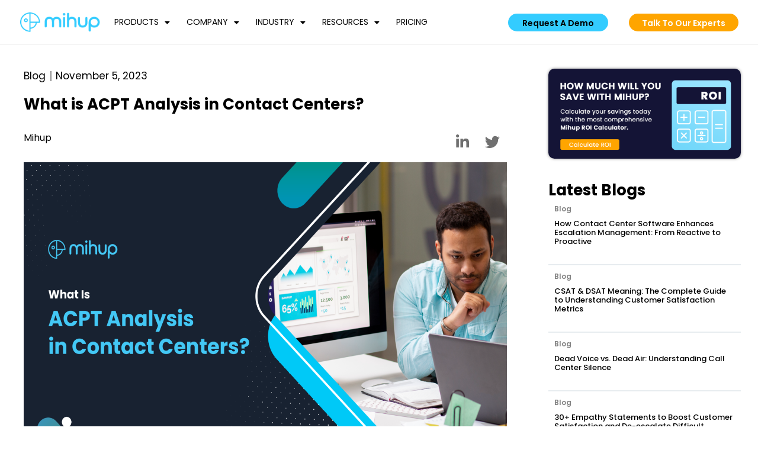

--- FILE ---
content_type: text/html; charset=UTF-8
request_url: https://mihup.ai/what-is-acpt-analysis-in-contact-centers/
body_size: 41738
content:
<!doctype html>
<html lang="en-GB" prefix="og: https://ogp.me/ns#">
<head><meta charset="UTF-8"><script>if(navigator.userAgent.match(/MSIE|Internet Explorer/i)||navigator.userAgent.match(/Trident\/7\..*?rv:11/i)){var href=document.location.href;if(!href.match(/[?&]nowprocket/)){if(href.indexOf("?")==-1){if(href.indexOf("#")==-1){document.location.href=href+"?nowprocket=1"}else{document.location.href=href.replace("#","?nowprocket=1#")}}else{if(href.indexOf("#")==-1){document.location.href=href+"&nowprocket=1"}else{document.location.href=href.replace("#","&nowprocket=1#")}}}}</script><script>(()=>{class RocketLazyLoadScripts{constructor(){this.v="2.0.4",this.userEvents=["keydown","keyup","mousedown","mouseup","mousemove","mouseover","mouseout","touchmove","touchstart","touchend","touchcancel","wheel","click","dblclick","input"],this.attributeEvents=["onblur","onclick","oncontextmenu","ondblclick","onfocus","onmousedown","onmouseenter","onmouseleave","onmousemove","onmouseout","onmouseover","onmouseup","onmousewheel","onscroll","onsubmit"]}async t(){this.i(),this.o(),/iP(ad|hone)/.test(navigator.userAgent)&&this.h(),this.u(),this.l(this),this.m(),this.k(this),this.p(this),this._(),await Promise.all([this.R(),this.L()]),this.lastBreath=Date.now(),this.S(this),this.P(),this.D(),this.O(),this.M(),await this.C(this.delayedScripts.normal),await this.C(this.delayedScripts.defer),await this.C(this.delayedScripts.async),await this.T(),await this.F(),await this.j(),await this.A(),window.dispatchEvent(new Event("rocket-allScriptsLoaded")),this.everythingLoaded=!0,this.lastTouchEnd&&await new Promise(t=>setTimeout(t,500-Date.now()+this.lastTouchEnd)),this.I(),this.H(),this.U(),this.W()}i(){this.CSPIssue=sessionStorage.getItem("rocketCSPIssue"),document.addEventListener("securitypolicyviolation",t=>{this.CSPIssue||"script-src-elem"!==t.violatedDirective||"data"!==t.blockedURI||(this.CSPIssue=!0,sessionStorage.setItem("rocketCSPIssue",!0))},{isRocket:!0})}o(){window.addEventListener("pageshow",t=>{this.persisted=t.persisted,this.realWindowLoadedFired=!0},{isRocket:!0}),window.addEventListener("pagehide",()=>{this.onFirstUserAction=null},{isRocket:!0})}h(){let t;function e(e){t=e}window.addEventListener("touchstart",e,{isRocket:!0}),window.addEventListener("touchend",function i(o){o.changedTouches[0]&&t.changedTouches[0]&&Math.abs(o.changedTouches[0].pageX-t.changedTouches[0].pageX)<10&&Math.abs(o.changedTouches[0].pageY-t.changedTouches[0].pageY)<10&&o.timeStamp-t.timeStamp<200&&(window.removeEventListener("touchstart",e,{isRocket:!0}),window.removeEventListener("touchend",i,{isRocket:!0}),"INPUT"===o.target.tagName&&"text"===o.target.type||(o.target.dispatchEvent(new TouchEvent("touchend",{target:o.target,bubbles:!0})),o.target.dispatchEvent(new MouseEvent("mouseover",{target:o.target,bubbles:!0})),o.target.dispatchEvent(new PointerEvent("click",{target:o.target,bubbles:!0,cancelable:!0,detail:1,clientX:o.changedTouches[0].clientX,clientY:o.changedTouches[0].clientY})),event.preventDefault()))},{isRocket:!0})}q(t){this.userActionTriggered||("mousemove"!==t.type||this.firstMousemoveIgnored?"keyup"===t.type||"mouseover"===t.type||"mouseout"===t.type||(this.userActionTriggered=!0,this.onFirstUserAction&&this.onFirstUserAction()):this.firstMousemoveIgnored=!0),"click"===t.type&&t.preventDefault(),t.stopPropagation(),t.stopImmediatePropagation(),"touchstart"===this.lastEvent&&"touchend"===t.type&&(this.lastTouchEnd=Date.now()),"click"===t.type&&(this.lastTouchEnd=0),this.lastEvent=t.type,t.composedPath&&t.composedPath()[0].getRootNode()instanceof ShadowRoot&&(t.rocketTarget=t.composedPath()[0]),this.savedUserEvents.push(t)}u(){this.savedUserEvents=[],this.userEventHandler=this.q.bind(this),this.userEvents.forEach(t=>window.addEventListener(t,this.userEventHandler,{passive:!1,isRocket:!0})),document.addEventListener("visibilitychange",this.userEventHandler,{isRocket:!0})}U(){this.userEvents.forEach(t=>window.removeEventListener(t,this.userEventHandler,{passive:!1,isRocket:!0})),document.removeEventListener("visibilitychange",this.userEventHandler,{isRocket:!0}),this.savedUserEvents.forEach(t=>{(t.rocketTarget||t.target).dispatchEvent(new window[t.constructor.name](t.type,t))})}m(){const t="return false",e=Array.from(this.attributeEvents,t=>"data-rocket-"+t),i="["+this.attributeEvents.join("],[")+"]",o="[data-rocket-"+this.attributeEvents.join("],[data-rocket-")+"]",s=(e,i,o)=>{o&&o!==t&&(e.setAttribute("data-rocket-"+i,o),e["rocket"+i]=new Function("event",o),e.setAttribute(i,t))};new MutationObserver(t=>{for(const n of t)"attributes"===n.type&&(n.attributeName.startsWith("data-rocket-")||this.everythingLoaded?n.attributeName.startsWith("data-rocket-")&&this.everythingLoaded&&this.N(n.target,n.attributeName.substring(12)):s(n.target,n.attributeName,n.target.getAttribute(n.attributeName))),"childList"===n.type&&n.addedNodes.forEach(t=>{if(t.nodeType===Node.ELEMENT_NODE)if(this.everythingLoaded)for(const i of[t,...t.querySelectorAll(o)])for(const t of i.getAttributeNames())e.includes(t)&&this.N(i,t.substring(12));else for(const e of[t,...t.querySelectorAll(i)])for(const t of e.getAttributeNames())this.attributeEvents.includes(t)&&s(e,t,e.getAttribute(t))})}).observe(document,{subtree:!0,childList:!0,attributeFilter:[...this.attributeEvents,...e]})}I(){this.attributeEvents.forEach(t=>{document.querySelectorAll("[data-rocket-"+t+"]").forEach(e=>{this.N(e,t)})})}N(t,e){const i=t.getAttribute("data-rocket-"+e);i&&(t.setAttribute(e,i),t.removeAttribute("data-rocket-"+e))}k(t){Object.defineProperty(HTMLElement.prototype,"onclick",{get(){return this.rocketonclick||null},set(e){this.rocketonclick=e,this.setAttribute(t.everythingLoaded?"onclick":"data-rocket-onclick","this.rocketonclick(event)")}})}S(t){function e(e,i){let o=e[i];e[i]=null,Object.defineProperty(e,i,{get:()=>o,set(s){t.everythingLoaded?o=s:e["rocket"+i]=o=s}})}e(document,"onreadystatechange"),e(window,"onload"),e(window,"onpageshow");try{Object.defineProperty(document,"readyState",{get:()=>t.rocketReadyState,set(e){t.rocketReadyState=e},configurable:!0}),document.readyState="loading"}catch(t){console.log("WPRocket DJE readyState conflict, bypassing")}}l(t){this.originalAddEventListener=EventTarget.prototype.addEventListener,this.originalRemoveEventListener=EventTarget.prototype.removeEventListener,this.savedEventListeners=[],EventTarget.prototype.addEventListener=function(e,i,o){o&&o.isRocket||!t.B(e,this)&&!t.userEvents.includes(e)||t.B(e,this)&&!t.userActionTriggered||e.startsWith("rocket-")||t.everythingLoaded?t.originalAddEventListener.call(this,e,i,o):(t.savedEventListeners.push({target:this,remove:!1,type:e,func:i,options:o}),"mouseenter"!==e&&"mouseleave"!==e||t.originalAddEventListener.call(this,e,t.savedUserEvents.push,o))},EventTarget.prototype.removeEventListener=function(e,i,o){o&&o.isRocket||!t.B(e,this)&&!t.userEvents.includes(e)||t.B(e,this)&&!t.userActionTriggered||e.startsWith("rocket-")||t.everythingLoaded?t.originalRemoveEventListener.call(this,e,i,o):t.savedEventListeners.push({target:this,remove:!0,type:e,func:i,options:o})}}J(t,e){this.savedEventListeners=this.savedEventListeners.filter(i=>{let o=i.type,s=i.target||window;return e!==o||t!==s||(this.B(o,s)&&(i.type="rocket-"+o),this.$(i),!1)})}H(){EventTarget.prototype.addEventListener=this.originalAddEventListener,EventTarget.prototype.removeEventListener=this.originalRemoveEventListener,this.savedEventListeners.forEach(t=>this.$(t))}$(t){t.remove?this.originalRemoveEventListener.call(t.target,t.type,t.func,t.options):this.originalAddEventListener.call(t.target,t.type,t.func,t.options)}p(t){let e;function i(e){return t.everythingLoaded?e:e.split(" ").map(t=>"load"===t||t.startsWith("load.")?"rocket-jquery-load":t).join(" ")}function o(o){function s(e){const s=o.fn[e];o.fn[e]=o.fn.init.prototype[e]=function(){return this[0]===window&&t.userActionTriggered&&("string"==typeof arguments[0]||arguments[0]instanceof String?arguments[0]=i(arguments[0]):"object"==typeof arguments[0]&&Object.keys(arguments[0]).forEach(t=>{const e=arguments[0][t];delete arguments[0][t],arguments[0][i(t)]=e})),s.apply(this,arguments),this}}if(o&&o.fn&&!t.allJQueries.includes(o)){const e={DOMContentLoaded:[],"rocket-DOMContentLoaded":[]};for(const t in e)document.addEventListener(t,()=>{e[t].forEach(t=>t())},{isRocket:!0});o.fn.ready=o.fn.init.prototype.ready=function(i){function s(){parseInt(o.fn.jquery)>2?setTimeout(()=>i.bind(document)(o)):i.bind(document)(o)}return"function"==typeof i&&(t.realDomReadyFired?!t.userActionTriggered||t.fauxDomReadyFired?s():e["rocket-DOMContentLoaded"].push(s):e.DOMContentLoaded.push(s)),o([])},s("on"),s("one"),s("off"),t.allJQueries.push(o)}e=o}t.allJQueries=[],o(window.jQuery),Object.defineProperty(window,"jQuery",{get:()=>e,set(t){o(t)}})}P(){const t=new Map;document.write=document.writeln=function(e){const i=document.currentScript,o=document.createRange(),s=i.parentElement;let n=t.get(i);void 0===n&&(n=i.nextSibling,t.set(i,n));const c=document.createDocumentFragment();o.setStart(c,0),c.appendChild(o.createContextualFragment(e)),s.insertBefore(c,n)}}async R(){return new Promise(t=>{this.userActionTriggered?t():this.onFirstUserAction=t})}async L(){return new Promise(t=>{document.addEventListener("DOMContentLoaded",()=>{this.realDomReadyFired=!0,t()},{isRocket:!0})})}async j(){return this.realWindowLoadedFired?Promise.resolve():new Promise(t=>{window.addEventListener("load",t,{isRocket:!0})})}M(){this.pendingScripts=[];this.scriptsMutationObserver=new MutationObserver(t=>{for(const e of t)e.addedNodes.forEach(t=>{"SCRIPT"!==t.tagName||t.noModule||t.isWPRocket||this.pendingScripts.push({script:t,promise:new Promise(e=>{const i=()=>{const i=this.pendingScripts.findIndex(e=>e.script===t);i>=0&&this.pendingScripts.splice(i,1),e()};t.addEventListener("load",i,{isRocket:!0}),t.addEventListener("error",i,{isRocket:!0}),setTimeout(i,1e3)})})})}),this.scriptsMutationObserver.observe(document,{childList:!0,subtree:!0})}async F(){await this.X(),this.pendingScripts.length?(await this.pendingScripts[0].promise,await this.F()):this.scriptsMutationObserver.disconnect()}D(){this.delayedScripts={normal:[],async:[],defer:[]},document.querySelectorAll("script[type$=rocketlazyloadscript]").forEach(t=>{t.hasAttribute("data-rocket-src")?t.hasAttribute("async")&&!1!==t.async?this.delayedScripts.async.push(t):t.hasAttribute("defer")&&!1!==t.defer||"module"===t.getAttribute("data-rocket-type")?this.delayedScripts.defer.push(t):this.delayedScripts.normal.push(t):this.delayedScripts.normal.push(t)})}async _(){await this.L();let t=[];document.querySelectorAll("script[type$=rocketlazyloadscript][data-rocket-src]").forEach(e=>{let i=e.getAttribute("data-rocket-src");if(i&&!i.startsWith("data:")){i.startsWith("//")&&(i=location.protocol+i);try{const o=new URL(i).origin;o!==location.origin&&t.push({src:o,crossOrigin:e.crossOrigin||"module"===e.getAttribute("data-rocket-type")})}catch(t){}}}),t=[...new Map(t.map(t=>[JSON.stringify(t),t])).values()],this.Y(t,"preconnect")}async G(t){if(await this.K(),!0!==t.noModule||!("noModule"in HTMLScriptElement.prototype))return new Promise(e=>{let i;function o(){(i||t).setAttribute("data-rocket-status","executed"),e()}try{if(navigator.userAgent.includes("Firefox/")||""===navigator.vendor||this.CSPIssue)i=document.createElement("script"),[...t.attributes].forEach(t=>{let e=t.nodeName;"type"!==e&&("data-rocket-type"===e&&(e="type"),"data-rocket-src"===e&&(e="src"),i.setAttribute(e,t.nodeValue))}),t.text&&(i.text=t.text),t.nonce&&(i.nonce=t.nonce),i.hasAttribute("src")?(i.addEventListener("load",o,{isRocket:!0}),i.addEventListener("error",()=>{i.setAttribute("data-rocket-status","failed-network"),e()},{isRocket:!0}),setTimeout(()=>{i.isConnected||e()},1)):(i.text=t.text,o()),i.isWPRocket=!0,t.parentNode.replaceChild(i,t);else{const i=t.getAttribute("data-rocket-type"),s=t.getAttribute("data-rocket-src");i?(t.type=i,t.removeAttribute("data-rocket-type")):t.removeAttribute("type"),t.addEventListener("load",o,{isRocket:!0}),t.addEventListener("error",i=>{this.CSPIssue&&i.target.src.startsWith("data:")?(console.log("WPRocket: CSP fallback activated"),t.removeAttribute("src"),this.G(t).then(e)):(t.setAttribute("data-rocket-status","failed-network"),e())},{isRocket:!0}),s?(t.fetchPriority="high",t.removeAttribute("data-rocket-src"),t.src=s):t.src="data:text/javascript;base64,"+window.btoa(unescape(encodeURIComponent(t.text)))}}catch(i){t.setAttribute("data-rocket-status","failed-transform"),e()}});t.setAttribute("data-rocket-status","skipped")}async C(t){const e=t.shift();return e?(e.isConnected&&await this.G(e),this.C(t)):Promise.resolve()}O(){this.Y([...this.delayedScripts.normal,...this.delayedScripts.defer,...this.delayedScripts.async],"preload")}Y(t,e){this.trash=this.trash||[];let i=!0;var o=document.createDocumentFragment();t.forEach(t=>{const s=t.getAttribute&&t.getAttribute("data-rocket-src")||t.src;if(s&&!s.startsWith("data:")){const n=document.createElement("link");n.href=s,n.rel=e,"preconnect"!==e&&(n.as="script",n.fetchPriority=i?"high":"low"),t.getAttribute&&"module"===t.getAttribute("data-rocket-type")&&(n.crossOrigin=!0),t.crossOrigin&&(n.crossOrigin=t.crossOrigin),t.integrity&&(n.integrity=t.integrity),t.nonce&&(n.nonce=t.nonce),o.appendChild(n),this.trash.push(n),i=!1}}),document.head.appendChild(o)}W(){this.trash.forEach(t=>t.remove())}async T(){try{document.readyState="interactive"}catch(t){}this.fauxDomReadyFired=!0;try{await this.K(),this.J(document,"readystatechange"),document.dispatchEvent(new Event("rocket-readystatechange")),await this.K(),document.rocketonreadystatechange&&document.rocketonreadystatechange(),await this.K(),this.J(document,"DOMContentLoaded"),document.dispatchEvent(new Event("rocket-DOMContentLoaded")),await this.K(),this.J(window,"DOMContentLoaded"),window.dispatchEvent(new Event("rocket-DOMContentLoaded"))}catch(t){console.error(t)}}async A(){try{document.readyState="complete"}catch(t){}try{await this.K(),this.J(document,"readystatechange"),document.dispatchEvent(new Event("rocket-readystatechange")),await this.K(),document.rocketonreadystatechange&&document.rocketonreadystatechange(),await this.K(),this.J(window,"load"),window.dispatchEvent(new Event("rocket-load")),await this.K(),window.rocketonload&&window.rocketonload(),await this.K(),this.allJQueries.forEach(t=>t(window).trigger("rocket-jquery-load")),await this.K(),this.J(window,"pageshow");const t=new Event("rocket-pageshow");t.persisted=this.persisted,window.dispatchEvent(t),await this.K(),window.rocketonpageshow&&window.rocketonpageshow({persisted:this.persisted})}catch(t){console.error(t)}}async K(){Date.now()-this.lastBreath>45&&(await this.X(),this.lastBreath=Date.now())}async X(){return document.hidden?new Promise(t=>setTimeout(t)):new Promise(t=>requestAnimationFrame(t))}B(t,e){return e===document&&"readystatechange"===t||(e===document&&"DOMContentLoaded"===t||(e===window&&"DOMContentLoaded"===t||(e===window&&"load"===t||e===window&&"pageshow"===t)))}static run(){(new RocketLazyLoadScripts).t()}}RocketLazyLoadScripts.run()})();</script>
	
	<meta name="viewport" content="width=device-width, initial-scale=1">
	<link rel="profile" href="https://gmpg.org/xfn/11">
	<script type="rocketlazyloadscript">
var theplus_ajax_url = "https://mihup.ai/wp-admin/admin-ajax.php";
		var theplus_ajax_post_url = "https://mihup.ai/wp-admin/admin-post.php";
		var theplus_nonce = "f3a1562d22";
</script>
	<style>img:is([sizes="auto" i], [sizes^="auto," i]) { contain-intrinsic-size: 3000px 1500px }</style>
	
<!-- Search Engine Optimization by Rank Math - https://rankmath.com/ -->
<title>ACPT Analysis in Contact Centers</title>
<link data-rocket-prefetch href="https://fonts.googleapis.com" rel="dns-prefetch">
<link data-rocket-prefetch href="https://cdn.rtpapp.net" rel="dns-prefetch">
<link data-rocket-prefetch href="https://www.googletagmanager.com" rel="dns-prefetch">
<link data-rocket-preload as="style" href="https://fonts.googleapis.com/css?family=Poppins%3A100%2C100italic%2C200%2C200italic%2C300%2C300italic%2C400%2C400italic%2C500%2C500italic%2C600%2C600italic%2C700%2C700italic%2C800%2C800italic%2C900%2C900italic%7COpen%20Sans&#038;display=swap" rel="preload">
<link href="https://fonts.googleapis.com/css?family=Poppins%3A100%2C100italic%2C200%2C200italic%2C300%2C300italic%2C400%2C400italic%2C500%2C500italic%2C600%2C600italic%2C700%2C700italic%2C800%2C800italic%2C900%2C900italic%7COpen%20Sans&#038;display=swap" media="print" onload="this.media=&#039;all&#039;" rel="stylesheet">
<noscript data-wpr-hosted-gf-parameters=""><link rel="stylesheet" href="https://fonts.googleapis.com/css?family=Poppins%3A100%2C100italic%2C200%2C200italic%2C300%2C300italic%2C400%2C400italic%2C500%2C500italic%2C600%2C600italic%2C700%2C700italic%2C800%2C800italic%2C900%2C900italic%7COpen%20Sans&#038;display=swap"></noscript><link rel="preload" data-rocket-preload as="image" href="https://mihup.ai/wp-content/uploads/2023/11/What-is-ACPT-Analysis-in-Contact-Centers.png" imagesrcset="https://mihup.ai/wp-content/uploads/2023/11/What-is-ACPT-Analysis-in-Contact-Centers.png 3556w, https://mihup.ai/wp-content/uploads/2023/11/What-is-ACPT-Analysis-in-Contact-Centers-300x169.png 300w, https://mihup.ai/wp-content/uploads/2023/11/What-is-ACPT-Analysis-in-Contact-Centers-1024x576.png 1024w, https://mihup.ai/wp-content/uploads/2023/11/What-is-ACPT-Analysis-in-Contact-Centers-768x432.png 768w, https://mihup.ai/wp-content/uploads/2023/11/What-is-ACPT-Analysis-in-Contact-Centers-1536x864.png 1536w, https://mihup.ai/wp-content/uploads/2023/11/What-is-ACPT-Analysis-in-Contact-Centers-2048x1152.png 2048w" imagesizes="(max-width: 3556px) 100vw, 3556px" fetchpriority="high">
<meta name="description" content="ACPT analysis serves as a valuable tool for understanding and addressing the multifaceted nature of customer dissatisfaction in the BPO industry."/>
<meta name="robots" content="1, 1, , , max-snippet:-1, max-video-preview:-1, max-image-preview:large"/>
<link rel="canonical" href="https://mihup.ai/what-is-acpt-analysis-in-contact-centers/" />
<meta property="og:locale" content="en_GB" />
<meta property="og:type" content="article" />
<meta property="og:title" content="ACPT Analysis in Contact Centers" />
<meta property="og:description" content="ACPT analysis serves as a valuable tool for understanding and addressing the multifaceted nature of customer dissatisfaction in the BPO industry." />
<meta property="og:url" content="https://mihup.ai/what-is-acpt-analysis-in-contact-centers/" />
<meta property="og:site_name" content="Mihup" />
<meta property="article:section" content="Blog" />
<meta property="og:updated_time" content="2023-11-06T06:51:26+00:00" />
<meta property="og:image" content="https://mihup.ai/wp-content/uploads/2023/11/What-is-ACPT-Analysis-in-Contact-Centers-1024x576.png" />
<meta property="og:image:secure_url" content="https://mihup.ai/wp-content/uploads/2023/11/What-is-ACPT-Analysis-in-Contact-Centers-1024x576.png" />
<meta property="og:image:width" content="800" />
<meta property="og:image:height" content="450" />
<meta property="og:image:alt" content="What is ACPT Analysis in Contact Centers?" />
<meta property="og:image:type" content="image/png" />
<meta property="article:published_time" content="2023-11-05T09:11:36+00:00" />
<meta property="article:modified_time" content="2023-11-06T06:51:26+00:00" />
<meta name="twitter:card" content="summary_large_image" />
<meta name="twitter:title" content="ACPT Analysis in Contact Centers" />
<meta name="twitter:description" content="ACPT analysis serves as a valuable tool for understanding and addressing the multifaceted nature of customer dissatisfaction in the BPO industry." />
<meta name="twitter:site" content="@mihup_ai" />
<meta name="twitter:creator" content="@mihup_ai" />
<meta name="twitter:image" content="https://mihup.ai/wp-content/uploads/2023/11/What-is-ACPT-Analysis-in-Contact-Centers-1024x576.png" />
<meta name="twitter:label1" content="Written by" />
<meta name="twitter:data1" content="mihupmarketing" />
<meta name="twitter:label2" content="Time to read" />
<meta name="twitter:data2" content="8 minutes" />
<script type="application/ld+json" class="rank-math-schema">{"@context":"https://schema.org","@graph":[{"@type":["LocalBusiness","Organization"],"@id":"https://mihup.ai/#organization","name":"Mihup Communications Private Limited","url":"https://mihup.ai","sameAs":["https://twitter.com/mihup_ai","https://www.linkedin.com/company/mihup/"],"logo":{"@type":"ImageObject","@id":"https://mihup.ai/#logo","url":"https://mihup.ai/wp-content/uploads/2022/11/mihup.png","contentUrl":"https://mihup.ai/wp-content/uploads/2022/11/mihup.png","caption":"Mihup","inLanguage":"en-GB","width":"171","height":"43"},"openingHours":["Monday,Tuesday,Wednesday,Thursday,Friday,Saturday,Sunday 09:00-17:00"],"image":{"@id":"https://mihup.ai/#logo"}},{"@type":"WebSite","@id":"https://mihup.ai/#website","url":"https://mihup.ai","name":"Mihup","publisher":{"@id":"https://mihup.ai/#organization"},"inLanguage":"en-GB"},{"@type":"ImageObject","@id":"https://mihup.ai/wp-content/uploads/2023/11/What-is-ACPT-Analysis-in-Contact-Centers.png","url":"https://mihup.ai/wp-content/uploads/2023/11/What-is-ACPT-Analysis-in-Contact-Centers.png","width":"3556","height":"2000","caption":"What is ACPT Analysis in Contact Centers?","inLanguage":"en-GB"},{"@type":"BreadcrumbList","@id":"https://mihup.ai/what-is-acpt-analysis-in-contact-centers/#breadcrumb","itemListElement":[{"@type":"ListItem","position":"1","item":{"@id":"https://mihup.ai","name":"Home"}},{"@type":"ListItem","position":"2","item":{"@id":"https://mihup.ai/what-is-acpt-analysis-in-contact-centers/","name":"What is ACPT Analysis in Contact Centers?"}}]},{"@type":"WebPage","@id":"https://mihup.ai/what-is-acpt-analysis-in-contact-centers/#webpage","url":"https://mihup.ai/what-is-acpt-analysis-in-contact-centers/","name":"ACPT Analysis in Contact Centers","datePublished":"2023-11-05T09:11:36+00:00","dateModified":"2023-11-06T06:51:26+00:00","isPartOf":{"@id":"https://mihup.ai/#website"},"primaryImageOfPage":{"@id":"https://mihup.ai/wp-content/uploads/2023/11/What-is-ACPT-Analysis-in-Contact-Centers.png"},"inLanguage":"en-GB","breadcrumb":{"@id":"https://mihup.ai/what-is-acpt-analysis-in-contact-centers/#breadcrumb"}},{"@type":"Person","@id":"https://mihup.ai/what-is-acpt-analysis-in-contact-centers/#author","name":"mihupmarketing","image":{"@type":"ImageObject","@id":"https://secure.gravatar.com/avatar/99bdd750721f305fa701250d7b83592e30d35e01500e5e3ccafb9b588917a00f?s=96&amp;d=mm&amp;r=g","url":"https://secure.gravatar.com/avatar/99bdd750721f305fa701250d7b83592e30d35e01500e5e3ccafb9b588917a00f?s=96&amp;d=mm&amp;r=g","caption":"mihupmarketing","inLanguage":"en-GB"},"sameAs":["https://mihup.ai"],"worksFor":{"@id":"https://mihup.ai/#organization"}},{"@type":"BlogPosting","headline":"ACPT Analysis in Contact Centers","keywords":"acpt,acpt in call center","datePublished":"2023-11-05T09:11:36+00:00","dateModified":"2023-11-06T06:51:26+00:00","author":{"@id":"https://mihup.ai/what-is-acpt-analysis-in-contact-centers/#author","name":"mihupmarketing"},"publisher":{"@id":"https://mihup.ai/#organization"},"description":"ACPT analysis serves as a valuable tool for understanding and addressing the multifaceted nature of customer dissatisfaction in the BPO industry.","name":"ACPT Analysis in Contact Centers","@id":"https://mihup.ai/what-is-acpt-analysis-in-contact-centers/#richSnippet","isPartOf":{"@id":"https://mihup.ai/what-is-acpt-analysis-in-contact-centers/#webpage"},"image":{"@id":"https://mihup.ai/wp-content/uploads/2023/11/What-is-ACPT-Analysis-in-Contact-Centers.png"},"inLanguage":"en-GB","mainEntityOfPage":{"@id":"https://mihup.ai/what-is-acpt-analysis-in-contact-centers/#webpage"}}]}</script>
<!-- /Rank Math WordPress SEO plugin -->

<link href='https://fonts.gstatic.com' crossorigin rel='preconnect' />
<link rel="alternate" type="application/rss+xml" title="mihup &raquo; Feed" href="https://mihup.ai/feed/" />
<link rel="alternate" type="application/rss+xml" title="mihup &raquo; Comments Feed" href="https://mihup.ai/comments/feed/" />
<link rel="alternate" type="application/rss+xml" title="mihup &raquo; What is ACPT Analysis in Contact Centers? Comments Feed" href="https://mihup.ai/what-is-acpt-analysis-in-contact-centers/feed/" />
<link rel="alternate" type="application/rss+xml" title="mihup &raquo; Stories Feed" href="https://mihup.ai/web-stories/feed/"><link data-minify="1" rel='stylesheet' id='WordPress to Freshsales Integration - codupads-styles-css' href='https://mihup.ai/wp-content/cache/min/1/wp-content/plugins/codup-wp-freshsales/lib/codupads/styles/style.css?ver=1768558397' media='all' />
<link rel='stylesheet' id='premium-addons-css' href='https://mihup.ai/wp-content/plugins/premium-addons-for-elementor/assets/frontend/min-css/premium-addons.min.css?ver=4.11.29' media='all' />
<style id='wp-emoji-styles-inline-css'>

	img.wp-smiley, img.emoji {
		display: inline !important;
		border: none !important;
		box-shadow: none !important;
		height: 1em !important;
		width: 1em !important;
		margin: 0 0.07em !important;
		vertical-align: -0.1em !important;
		background: none !important;
		padding: 0 !important;
	}
</style>
<link rel='stylesheet' id='wp-block-library-css' href='https://mihup.ai/wp-includes/css/dist/block-library/style.min.css?ver=6.8.3' media='all' />
<style id='global-styles-inline-css'>
:root{--wp--preset--aspect-ratio--square: 1;--wp--preset--aspect-ratio--4-3: 4/3;--wp--preset--aspect-ratio--3-4: 3/4;--wp--preset--aspect-ratio--3-2: 3/2;--wp--preset--aspect-ratio--2-3: 2/3;--wp--preset--aspect-ratio--16-9: 16/9;--wp--preset--aspect-ratio--9-16: 9/16;--wp--preset--color--black: #000000;--wp--preset--color--cyan-bluish-gray: #abb8c3;--wp--preset--color--white: #ffffff;--wp--preset--color--pale-pink: #f78da7;--wp--preset--color--vivid-red: #cf2e2e;--wp--preset--color--luminous-vivid-orange: #ff6900;--wp--preset--color--luminous-vivid-amber: #fcb900;--wp--preset--color--light-green-cyan: #7bdcb5;--wp--preset--color--vivid-green-cyan: #00d084;--wp--preset--color--pale-cyan-blue: #8ed1fc;--wp--preset--color--vivid-cyan-blue: #0693e3;--wp--preset--color--vivid-purple: #9b51e0;--wp--preset--gradient--vivid-cyan-blue-to-vivid-purple: linear-gradient(135deg,rgba(6,147,227,1) 0%,rgb(155,81,224) 100%);--wp--preset--gradient--light-green-cyan-to-vivid-green-cyan: linear-gradient(135deg,rgb(122,220,180) 0%,rgb(0,208,130) 100%);--wp--preset--gradient--luminous-vivid-amber-to-luminous-vivid-orange: linear-gradient(135deg,rgba(252,185,0,1) 0%,rgba(255,105,0,1) 100%);--wp--preset--gradient--luminous-vivid-orange-to-vivid-red: linear-gradient(135deg,rgba(255,105,0,1) 0%,rgb(207,46,46) 100%);--wp--preset--gradient--very-light-gray-to-cyan-bluish-gray: linear-gradient(135deg,rgb(238,238,238) 0%,rgb(169,184,195) 100%);--wp--preset--gradient--cool-to-warm-spectrum: linear-gradient(135deg,rgb(74,234,220) 0%,rgb(151,120,209) 20%,rgb(207,42,186) 40%,rgb(238,44,130) 60%,rgb(251,105,98) 80%,rgb(254,248,76) 100%);--wp--preset--gradient--blush-light-purple: linear-gradient(135deg,rgb(255,206,236) 0%,rgb(152,150,240) 100%);--wp--preset--gradient--blush-bordeaux: linear-gradient(135deg,rgb(254,205,165) 0%,rgb(254,45,45) 50%,rgb(107,0,62) 100%);--wp--preset--gradient--luminous-dusk: linear-gradient(135deg,rgb(255,203,112) 0%,rgb(199,81,192) 50%,rgb(65,88,208) 100%);--wp--preset--gradient--pale-ocean: linear-gradient(135deg,rgb(255,245,203) 0%,rgb(182,227,212) 50%,rgb(51,167,181) 100%);--wp--preset--gradient--electric-grass: linear-gradient(135deg,rgb(202,248,128) 0%,rgb(113,206,126) 100%);--wp--preset--gradient--midnight: linear-gradient(135deg,rgb(2,3,129) 0%,rgb(40,116,252) 100%);--wp--preset--font-size--small: 13px;--wp--preset--font-size--medium: 20px;--wp--preset--font-size--large: 36px;--wp--preset--font-size--x-large: 42px;--wp--preset--spacing--20: 0.44rem;--wp--preset--spacing--30: 0.67rem;--wp--preset--spacing--40: 1rem;--wp--preset--spacing--50: 1.5rem;--wp--preset--spacing--60: 2.25rem;--wp--preset--spacing--70: 3.38rem;--wp--preset--spacing--80: 5.06rem;--wp--preset--shadow--natural: 6px 6px 9px rgba(0, 0, 0, 0.2);--wp--preset--shadow--deep: 12px 12px 50px rgba(0, 0, 0, 0.4);--wp--preset--shadow--sharp: 6px 6px 0px rgba(0, 0, 0, 0.2);--wp--preset--shadow--outlined: 6px 6px 0px -3px rgba(255, 255, 255, 1), 6px 6px rgba(0, 0, 0, 1);--wp--preset--shadow--crisp: 6px 6px 0px rgba(0, 0, 0, 1);}:root { --wp--style--global--content-size: 800px;--wp--style--global--wide-size: 1200px; }:where(body) { margin: 0; }.wp-site-blocks > .alignleft { float: left; margin-right: 2em; }.wp-site-blocks > .alignright { float: right; margin-left: 2em; }.wp-site-blocks > .aligncenter { justify-content: center; margin-left: auto; margin-right: auto; }:where(.wp-site-blocks) > * { margin-block-start: 24px; margin-block-end: 0; }:where(.wp-site-blocks) > :first-child { margin-block-start: 0; }:where(.wp-site-blocks) > :last-child { margin-block-end: 0; }:root { --wp--style--block-gap: 24px; }:root :where(.is-layout-flow) > :first-child{margin-block-start: 0;}:root :where(.is-layout-flow) > :last-child{margin-block-end: 0;}:root :where(.is-layout-flow) > *{margin-block-start: 24px;margin-block-end: 0;}:root :where(.is-layout-constrained) > :first-child{margin-block-start: 0;}:root :where(.is-layout-constrained) > :last-child{margin-block-end: 0;}:root :where(.is-layout-constrained) > *{margin-block-start: 24px;margin-block-end: 0;}:root :where(.is-layout-flex){gap: 24px;}:root :where(.is-layout-grid){gap: 24px;}.is-layout-flow > .alignleft{float: left;margin-inline-start: 0;margin-inline-end: 2em;}.is-layout-flow > .alignright{float: right;margin-inline-start: 2em;margin-inline-end: 0;}.is-layout-flow > .aligncenter{margin-left: auto !important;margin-right: auto !important;}.is-layout-constrained > .alignleft{float: left;margin-inline-start: 0;margin-inline-end: 2em;}.is-layout-constrained > .alignright{float: right;margin-inline-start: 2em;margin-inline-end: 0;}.is-layout-constrained > .aligncenter{margin-left: auto !important;margin-right: auto !important;}.is-layout-constrained > :where(:not(.alignleft):not(.alignright):not(.alignfull)){max-width: var(--wp--style--global--content-size);margin-left: auto !important;margin-right: auto !important;}.is-layout-constrained > .alignwide{max-width: var(--wp--style--global--wide-size);}body .is-layout-flex{display: flex;}.is-layout-flex{flex-wrap: wrap;align-items: center;}.is-layout-flex > :is(*, div){margin: 0;}body .is-layout-grid{display: grid;}.is-layout-grid > :is(*, div){margin: 0;}body{padding-top: 0px;padding-right: 0px;padding-bottom: 0px;padding-left: 0px;}a:where(:not(.wp-element-button)){text-decoration: underline;}:root :where(.wp-element-button, .wp-block-button__link){background-color: #32373c;border-width: 0;color: #fff;font-family: inherit;font-size: inherit;line-height: inherit;padding: calc(0.667em + 2px) calc(1.333em + 2px);text-decoration: none;}.has-black-color{color: var(--wp--preset--color--black) !important;}.has-cyan-bluish-gray-color{color: var(--wp--preset--color--cyan-bluish-gray) !important;}.has-white-color{color: var(--wp--preset--color--white) !important;}.has-pale-pink-color{color: var(--wp--preset--color--pale-pink) !important;}.has-vivid-red-color{color: var(--wp--preset--color--vivid-red) !important;}.has-luminous-vivid-orange-color{color: var(--wp--preset--color--luminous-vivid-orange) !important;}.has-luminous-vivid-amber-color{color: var(--wp--preset--color--luminous-vivid-amber) !important;}.has-light-green-cyan-color{color: var(--wp--preset--color--light-green-cyan) !important;}.has-vivid-green-cyan-color{color: var(--wp--preset--color--vivid-green-cyan) !important;}.has-pale-cyan-blue-color{color: var(--wp--preset--color--pale-cyan-blue) !important;}.has-vivid-cyan-blue-color{color: var(--wp--preset--color--vivid-cyan-blue) !important;}.has-vivid-purple-color{color: var(--wp--preset--color--vivid-purple) !important;}.has-black-background-color{background-color: var(--wp--preset--color--black) !important;}.has-cyan-bluish-gray-background-color{background-color: var(--wp--preset--color--cyan-bluish-gray) !important;}.has-white-background-color{background-color: var(--wp--preset--color--white) !important;}.has-pale-pink-background-color{background-color: var(--wp--preset--color--pale-pink) !important;}.has-vivid-red-background-color{background-color: var(--wp--preset--color--vivid-red) !important;}.has-luminous-vivid-orange-background-color{background-color: var(--wp--preset--color--luminous-vivid-orange) !important;}.has-luminous-vivid-amber-background-color{background-color: var(--wp--preset--color--luminous-vivid-amber) !important;}.has-light-green-cyan-background-color{background-color: var(--wp--preset--color--light-green-cyan) !important;}.has-vivid-green-cyan-background-color{background-color: var(--wp--preset--color--vivid-green-cyan) !important;}.has-pale-cyan-blue-background-color{background-color: var(--wp--preset--color--pale-cyan-blue) !important;}.has-vivid-cyan-blue-background-color{background-color: var(--wp--preset--color--vivid-cyan-blue) !important;}.has-vivid-purple-background-color{background-color: var(--wp--preset--color--vivid-purple) !important;}.has-black-border-color{border-color: var(--wp--preset--color--black) !important;}.has-cyan-bluish-gray-border-color{border-color: var(--wp--preset--color--cyan-bluish-gray) !important;}.has-white-border-color{border-color: var(--wp--preset--color--white) !important;}.has-pale-pink-border-color{border-color: var(--wp--preset--color--pale-pink) !important;}.has-vivid-red-border-color{border-color: var(--wp--preset--color--vivid-red) !important;}.has-luminous-vivid-orange-border-color{border-color: var(--wp--preset--color--luminous-vivid-orange) !important;}.has-luminous-vivid-amber-border-color{border-color: var(--wp--preset--color--luminous-vivid-amber) !important;}.has-light-green-cyan-border-color{border-color: var(--wp--preset--color--light-green-cyan) !important;}.has-vivid-green-cyan-border-color{border-color: var(--wp--preset--color--vivid-green-cyan) !important;}.has-pale-cyan-blue-border-color{border-color: var(--wp--preset--color--pale-cyan-blue) !important;}.has-vivid-cyan-blue-border-color{border-color: var(--wp--preset--color--vivid-cyan-blue) !important;}.has-vivid-purple-border-color{border-color: var(--wp--preset--color--vivid-purple) !important;}.has-vivid-cyan-blue-to-vivid-purple-gradient-background{background: var(--wp--preset--gradient--vivid-cyan-blue-to-vivid-purple) !important;}.has-light-green-cyan-to-vivid-green-cyan-gradient-background{background: var(--wp--preset--gradient--light-green-cyan-to-vivid-green-cyan) !important;}.has-luminous-vivid-amber-to-luminous-vivid-orange-gradient-background{background: var(--wp--preset--gradient--luminous-vivid-amber-to-luminous-vivid-orange) !important;}.has-luminous-vivid-orange-to-vivid-red-gradient-background{background: var(--wp--preset--gradient--luminous-vivid-orange-to-vivid-red) !important;}.has-very-light-gray-to-cyan-bluish-gray-gradient-background{background: var(--wp--preset--gradient--very-light-gray-to-cyan-bluish-gray) !important;}.has-cool-to-warm-spectrum-gradient-background{background: var(--wp--preset--gradient--cool-to-warm-spectrum) !important;}.has-blush-light-purple-gradient-background{background: var(--wp--preset--gradient--blush-light-purple) !important;}.has-blush-bordeaux-gradient-background{background: var(--wp--preset--gradient--blush-bordeaux) !important;}.has-luminous-dusk-gradient-background{background: var(--wp--preset--gradient--luminous-dusk) !important;}.has-pale-ocean-gradient-background{background: var(--wp--preset--gradient--pale-ocean) !important;}.has-electric-grass-gradient-background{background: var(--wp--preset--gradient--electric-grass) !important;}.has-midnight-gradient-background{background: var(--wp--preset--gradient--midnight) !important;}.has-small-font-size{font-size: var(--wp--preset--font-size--small) !important;}.has-medium-font-size{font-size: var(--wp--preset--font-size--medium) !important;}.has-large-font-size{font-size: var(--wp--preset--font-size--large) !important;}.has-x-large-font-size{font-size: var(--wp--preset--font-size--x-large) !important;}
:root :where(.wp-block-pullquote){font-size: 1.5em;line-height: 1.6;}
</style>
<link data-minify="1" rel='stylesheet' id='rt-fontawsome-css' href='https://mihup.ai/wp-content/cache/min/1/wp-content/plugins/the-post-grid/assets/vendor/font-awesome/css/font-awesome.min.css?ver=1768558397' media='all' />
<link rel='stylesheet' id='rt-tpg-css' href='https://mihup.ai/wp-content/cache/background-css/1/mihup.ai/wp-content/plugins/the-post-grid/assets/css/thepostgrid.min.css?ver=7.8.8&wpr_t=1769987338' media='all' />
<link data-minify="1" rel='stylesheet' id='contact-form-7-css' href='https://mihup.ai/wp-content/cache/min/1/wp-content/plugins/contact-form-7/includes/css/styles.css?ver=1768558397' media='all' />
<link data-minify="1" rel='stylesheet' id='wpcf7-redirect-script-frontend-css' href='https://mihup.ai/wp-content/cache/min/1/wp-content/plugins/wpcf7-redirect/build/assets/frontend-script.css?ver=1768558397' media='all' />
<link rel='stylesheet' id='wp-components-css' href='https://mihup.ai/wp-includes/css/dist/components/style.min.css?ver=6.8.3' media='all' />
<link data-minify="1" rel='stylesheet' id='godaddy-styles-css' href='https://mihup.ai/wp-content/cache/min/1/wp-content/mu-plugins/vendor/wpex/godaddy-launch/includes/Dependencies/GoDaddy/Styles/build/latest.css?ver=1768558397' media='all' />
<link rel='stylesheet' id='theplus-front-css-css' href='//mihup.ai/wp-content/uploads/theplus-addons/theplus-post-12522.min.css?ver=1768560498' media='all' />
<link rel='stylesheet' id='parent-style-css' href='https://mihup.ai/wp-content/themes/hello-elementor/style.css?ver=3.4.6' media='all' />
<link rel='stylesheet' id='child-style-css' href='https://mihup.ai/wp-content/themes/hello-elementor-child/style.css?ver=2.9.0' media='all' />
<link data-minify="1" rel='stylesheet' id='hello-elementor-css' href='https://mihup.ai/wp-content/cache/min/1/wp-content/themes/hello-elementor/assets/css/reset.css?ver=1768558397' media='all' />
<link data-minify="1" rel='stylesheet' id='hello-elementor-theme-style-css' href='https://mihup.ai/wp-content/cache/min/1/wp-content/themes/hello-elementor/assets/css/theme.css?ver=1768558397' media='all' />
<link data-minify="1" rel='stylesheet' id='hello-elementor-header-footer-css' href='https://mihup.ai/wp-content/cache/min/1/wp-content/themes/hello-elementor/assets/css/header-footer.css?ver=1768558397' media='all' />
<link rel='stylesheet' id='elementor-frontend-css' href='https://mihup.ai/wp-content/plugins/elementor/assets/css/frontend-lite.min.css?ver=3.19.1' media='all' />
<link rel='stylesheet' id='elementor-post-5-css' href='https://mihup.ai/wp-content/uploads/elementor/css/post-5.css?ver=1729755305' media='all' />
<link data-minify="1" rel='stylesheet' id='wpdreams-asl-basic-css' href='https://mihup.ai/wp-content/cache/min/1/wp-content/plugins/ajax-search-lite/css/style.basic.css?ver=1768558397' media='all' />
<style id='wpdreams-asl-basic-inline-css'>

					div[id*='ajaxsearchlitesettings'].searchsettings .asl_option_inner label {
						font-size: 0px !important;
						color: rgba(0, 0, 0, 0);
					}
					div[id*='ajaxsearchlitesettings'].searchsettings .asl_option_inner label:after {
						font-size: 11px !important;
						position: absolute;
						top: 0;
						left: 0;
						z-index: 1;
					}
					.asl_w_container {
						width: 100%;
						margin: 0px 0px 0px 0px;
						min-width: 200px;
					}
					div[id*='ajaxsearchlite'].asl_m {
						width: 100%;
					}
					div[id*='ajaxsearchliteres'].wpdreams_asl_results div.resdrg span.highlighted {
						font-weight: bold;
						color: rgb(0, 0, 0);
						background-color: rgb(255, 217, 0);
					}
					div[id*='ajaxsearchliteres'].wpdreams_asl_results .results img.asl_image {
						width: 30px;
						height: 30px;
						object-fit: cover;
					}
					div[id*='ajaxsearchlite'].asl_r .results {
						max-height: 394px;
					}
					div[id*='ajaxsearchlite'].asl_r {
						position: absolute;
					}
				
							.asl_w, .asl_w * {font-family:&quot;Poppins&quot;,&quot;Sans-serif&quot; !important;}
							.asl_m input[type=search]::placeholder{font-family:&quot;Poppins&quot;,&quot;Sans-serif&quot; !important;}
							.asl_m input[type=search]::-webkit-input-placeholder{font-family:&quot;Poppins&quot;,&quot;Sans-serif&quot; !important;}
							.asl_m input[type=search]::-moz-placeholder{font-family:&quot;Poppins&quot;,&quot;Sans-serif&quot; !important;}
							.asl_m input[type=search]:-ms-input-placeholder{font-family:&quot;Poppins&quot;,&quot;Sans-serif&quot; !important;}
						
						.asl_m, .asl_m .probox {
							background-color: rgba(244, 244, 244, 1) !important;
							background-image: none !important;
							-webkit-background-image: none !important;
							-ms-background-image: none !important;
						}
					
						div.asl_m.asl_w {
							border:1px solid rgba(244, 242, 242, 1) !important;border-radius:4px 4px 4px 4px !important;
							box-shadow: none !important;
						}
						div.asl_m.asl_w .probox {border: none !important;}
					
						.asl_r.asl_w {
							background-color: rgba(221, 221, 221, 1) !important;
							background-image: none !important;
							-webkit-background-image: none !important;
							-ms-background-image: none !important;
						}
					
						.asl_r.asl_w .item {
							background-color: rgba(255, 255, 255, 1) !important;
							background-image: none !important;
							-webkit-background-image: none !important;
							-ms-background-image: none !important;
						}
					
						div.asl_r.asl_w {
							border:1px none rgb(0, 0, 0) !important;border-radius:5px 5px 5px 5px !important;
							box-shadow: none !important;
						}
					
						div.asl_r.asl_w.vertical .results .item::after {
							display: block;
							position: absolute;
							bottom: 0;
							content: '';
							height: 1px;
							width: 100%;
							background: #D8D8D8;
						}
						div.asl_r.asl_w.vertical .results .item.asl_last_item::after {
							display: none;
						}
					 #ajaxsearchlite1 .probox, div.asl_w .probox {
    margin: 6px 0px;
}
#ajaxsearchlite1 .probox .proinput, div.asl_w .probox .proinput {
    font-size: 14px;
}
#ajaxsearchlite1 .probox .proinput input, div.asl_w .probox .proinput input {
    font-size: 14px;
}
div.asl_r .results .item {
    margin: 10px;
}
div.asl_r.vertical {
    padding: 0px 0px 8px;
}
#ajaxsearchlite1{
z-index:0;
}

</style>
<link data-minify="1" rel='stylesheet' id='wpdreams-asl-instance-css' href='https://mihup.ai/wp-content/cache/min/1/wp-content/plugins/ajax-search-lite/css/style-underline.css?ver=1768558397' media='all' />
<link data-minify="1" rel='stylesheet' id='elementor-icons-css' href='https://mihup.ai/wp-content/cache/min/1/wp-content/plugins/elementor/assets/lib/eicons/css/elementor-icons.min.css?ver=1768558397' media='all' />
<link rel='stylesheet' id='swiper-css' href='https://mihup.ai/wp-content/plugins/elementor/assets/lib/swiper/css/swiper.min.css?ver=5.3.6' media='all' />
<link rel='stylesheet' id='elementor-pro-css' href='https://mihup.ai/wp-content/plugins/elementor-pro/assets/css/frontend-lite.min.css?ver=3.19.1' media='all' />
<link data-minify="1" rel='stylesheet' id='font-awesome-5-all-css' href='https://mihup.ai/wp-content/cache/min/1/wp-content/plugins/elementor/assets/lib/font-awesome/css/all.min.css?ver=1768558397' media='all' />
<link rel='stylesheet' id='font-awesome-4-shim-css' href='https://mihup.ai/wp-content/plugins/elementor/assets/lib/font-awesome/css/v4-shims.min.css?ver=3.19.1' media='all' />
<link data-minify="1" rel='stylesheet' id='she-header-style-css' href='https://mihup.ai/wp-content/cache/min/1/wp-content/plugins/sticky-header-effects-for-elementor/assets/css/she-header-style.css?ver=1768558397' media='all' />
<link rel='stylesheet' id='elementor-post-1439-css' href='https://mihup.ai/wp-content/uploads/elementor/css/post-1439.css?ver=1768557612' media='all' />
<link rel='stylesheet' id='elementor-post-15264-css' href='https://mihup.ai/wp-content/cache/background-css/1/mihup.ai/wp-content/uploads/elementor/css/post-15264.css?ver=1761644193&wpr_t=1769987338' media='all' />
<style id='rocket-lazyload-inline-css'>
.rll-youtube-player{position:relative;padding-bottom:56.23%;height:0;overflow:hidden;max-width:100%;}.rll-youtube-player:focus-within{outline: 2px solid currentColor;outline-offset: 5px;}.rll-youtube-player iframe{position:absolute;top:0;left:0;width:100%;height:100%;z-index:100;background:0 0}.rll-youtube-player img{bottom:0;display:block;left:0;margin:auto;max-width:100%;width:100%;position:absolute;right:0;top:0;border:none;height:auto;-webkit-transition:.4s all;-moz-transition:.4s all;transition:.4s all}.rll-youtube-player img:hover{-webkit-filter:brightness(75%)}.rll-youtube-player .play{height:100%;width:100%;left:0;top:0;position:absolute;background:var(--wpr-bg-a49e8ef0-0cd7-49c5-9d66-d570d1764735) no-repeat center;background-color: transparent !important;cursor:pointer;border:none;}.wp-embed-responsive .wp-has-aspect-ratio .rll-youtube-player{position:absolute;padding-bottom:0;width:100%;height:100%;top:0;bottom:0;left:0;right:0}
</style>

<link rel='stylesheet' id='elementor-icons-shared-0-css' href='https://mihup.ai/wp-content/plugins/elementor/assets/lib/font-awesome/css/fontawesome.min.css?ver=5.15.3' media='all' />
<link data-minify="1" rel='stylesheet' id='elementor-icons-fa-solid-css' href='https://mihup.ai/wp-content/cache/min/1/wp-content/plugins/elementor/assets/lib/font-awesome/css/solid.min.css?ver=1768558397' media='all' />
<link data-minify="1" rel='stylesheet' id='elementor-icons-fa-brands-css' href='https://mihup.ai/wp-content/cache/min/1/wp-content/plugins/elementor/assets/lib/font-awesome/css/brands.min.css?ver=1768558397' media='all' />
<meta name="google-site-verification" content="RQVGLdb_MS5UTk9H54kttVb4nQuAYVPxvWuK1GASkBY" />
    <link rel="preconnect" href="https://fonts.gstatic.com/" crossorigin><script src="https://mihup.ai/wp-includes/js/jquery/jquery.min.js?ver=3.7.1" id="jquery-core-js"></script>
<script src="https://mihup.ai/wp-includes/js/jquery/jquery-migrate.min.js?ver=3.4.1" id="jquery-migrate-js"></script>
<script id="WordPress_to_Freshsales_Integration-js-extra">
var Plugin_config = {"pluginName":"WordPress to Freshsales Integration","pluginVersion":"1.2.1.4","pageSlug":"codup-wp-freshsales","wpVersion":"6.8.3","wcVersion":null};
</script>
<script type="rocketlazyloadscript" data-minify="1" data-rocket-src="https://mihup.ai/wp-content/cache/min/1/wp-content/plugins/codup-wp-freshsales/lib/codupads/scripts/adscript.js?ver=1768558397" id="WordPress_to_Freshsales_Integration-js"></script>
<script src="https://mihup.ai/wp-content/plugins/elementor/assets/lib/font-awesome/js/v4-shims.min.js?ver=3.19.1" id="font-awesome-4-shim-js"></script>
<script type="rocketlazyloadscript" data-minify="1" data-rocket-src="https://mihup.ai/wp-content/cache/min/1/wp-content/plugins/sticky-header-effects-for-elementor/assets/js/she-header.js?ver=1768558397" id="she-header-js"></script>
<script type="rocketlazyloadscript" data-minify="1" chat='true' data-rocket-src='https://mihup.ai/wp-content/cache/min/1/30359809/203017.js?ver=1768558398'></script>

    	<!-- Google Tag Manager -->
		<script type="rocketlazyloadscript">(function(w,d,s,l,i){w[l]=w[l]||[];w[l].push({'gtm.start':
		new Date().getTime(),event:'gtm.js'});var f=d.getElementsByTagName(s)[0],
		j=d.createElement(s),dl=l!='dataLayer'?'&l='+l:'';j.async=true;j.src=
		'https://www.googletagmanager.com/gtm.js?id='+i+dl;f.parentNode.insertBefore(j,f);
		})(window,document,'script','dataLayer','GTM-MKNHMSH');</script>
		<!-- End Google Tag Manager -->

		<script type="rocketlazyloadscript">function initApollo(){var n=Math.random().toString(36).substring(7),o=document.createElement('script');
			o.src='https://assets.apollo.io/micro/website-tracker/tracker.iife.js?nocache='+n,o.async=!0,o.defer=!0,
			o.onload=function(){window.trackingFunctions.onLoad({appId:'66348000ec0ad307fc866783'})},
			document.head.appendChild(o)}initApollo();</script>

		<script type="rocketlazyloadscript" data-rocket-type='text/javascript'>
		    (function(c,l,a,r,i,t,y){
		        c[a]=c[a]||function(){(c[a].q=c[a].q||[]).push(arguments)};
		        t=l.createElement(r);t.async=1;t.src='https://www.clarity.ms/tag/'+i;
		        y=l.getElementsByTagName(r)[0];y.parentNode.insertBefore(t,y);
		    })(window, document, 'clarity', 'script', 'nxe01oeda8');
		</script>

        <!-- Google tag (gtag.js) event - delayed navigation helper -->
        <script type="rocketlazyloadscript" data-rocketlazyloadscript='false'>
          // Helper function to delay opening a URL until a gtag event is sent.
          // Call it in response to an action that should navigate to a URL.
          function gtagSendEvent(url) {
            var callback = function () {
              if (typeof url === 'string') {
                window.location = url;
              }
            };
            gtag('event', 'conversion_event_submit_lead_form', {
              'event_callback': callback,
              'event_timeout': 2000,
              // <event_parameters>
            });
            return false;
          }
        </script>

        <!-- Recotap -->
        <link rel='preconnect' href='https://cdn.rtpapp.net'><link rel='dns-prefetch' href='https://cdn.rtpapp.net'>

        <script data-rocketlazyloadscript='false'>(()=>{'use strict';var e,t;e=function(R,E,C,O){var e;window[C]=O,document.getElementById(R)||((e=document.createElement('script')).id=R,e.src=''.concat(E,'?id=').concat(O),document.head.appendChild(e))},t=function(){function e(){['recotap-img-hider','recotap-body-hider'].forEach((function(e){var t=document.getElementById(e);t&&(t.innerHTML=''.concat(e.includes('img')?'img':'body',' { opacity: 1; }'),setTimeout((function(){return t.remove()}),0))}))}var t,n,c;document.head.append(Object.assign(document.createElement('style'),{id:'recotap-img-hider',innerHTML:'img { opacity: 0; }'})),document.head.append(Object.assign(document.createElement('style'),{id:'recotap-body-hider',innerHTML:'body { opacity: 0; }'})),t=0,n=10,c=setInterval((function(){console.log('Attempting',t),(!0===window['recotap-smart-page-loaded']||++t>=n)&&(e(),clearInterval(c))}),500)},window.recotap={init:e,preventFlicker:t},e('recotap-core-script','https://cdn.rtpapp.net/rtp-client.js','rtp_app_id','d6d12645-bcac-409b-ba35-96eb7e1dd261')})();</script>

        <script type="rocketlazyloadscript" data-minify="1" data-rocket-src='https://mihup.ai/wp-content/cache/min/1/30359809/203017.js?ver=1768558398' chat='true'></script>
    <link rel="https://api.w.org/" href="https://mihup.ai/wp-json/" /><link rel="alternate" title="JSON" type="application/json" href="https://mihup.ai/wp-json/wp/v2/posts/12522" /><link rel="EditURI" type="application/rsd+xml" title="RSD" href="https://mihup.ai/xmlrpc.php?rsd" />
<meta name="generator" content="WordPress 6.8.3" />
<link rel='shortlink' href='https://mihup.ai/?p=12522' />
<link rel="alternate" title="oEmbed (JSON)" type="application/json+oembed" href="https://mihup.ai/wp-json/oembed/1.0/embed?url=https%3A%2F%2Fmihup.ai%2Fwhat-is-acpt-analysis-in-contact-centers%2F" />
<link rel="alternate" title="oEmbed (XML)" type="text/xml+oembed" href="https://mihup.ai/wp-json/oembed/1.0/embed?url=https%3A%2F%2Fmihup.ai%2Fwhat-is-acpt-analysis-in-contact-centers%2F&#038;format=xml" />
        <style>
            :root {
                --tpg-primary-color: #0d6efd;
                --tpg-secondary-color: #0654c4;
                --tpg-primary-light: #c4d0ff
            }

                        body .rt-tpg-container .rt-loading,
            body #bottom-script-loader .rt-ball-clip-rotate {
                color: #0367bf !important;
            }

                    </style>
				<style>*:not(.elementor-editor-active) .plus-conditions--hidden {display: none;}</style> 
		<script type="application/ld+json">{"@context":"https://schema.org","@type":"BlogPosting","headline":"What is ACPT Analysis in Contact Centers?","image":"https://mihup.ai/wp-content/uploads/2023/11/What-is-ACPT-Analysis-in-Contact-Centers.png","author":{"@type":"Person","name":"mihupmarketing"},"publisher":{"@type":"Organization","name":"mihup","logo":{"@type":"ImageObject","url":""}},"datePublished":"2023-11-05T09:11:36+00:00"}</script>				<link rel="preconnect" href="https://fonts.gstatic.com" crossorigin />
				
								
				<meta name="generator" content="Elementor 3.19.1; features: e_optimized_assets_loading, e_optimized_css_loading, additional_custom_breakpoints, block_editor_assets_optimize, e_image_loading_optimization; settings: css_print_method-external, google_font-enabled, font_display-auto">
<script id="google_gtagjs" src="https://www.googletagmanager.com/gtag/js?id=G-RVH9KWPN2N" async></script>
<script type="rocketlazyloadscript" id="google_gtagjs-inline">
window.dataLayer = window.dataLayer || [];function gtag(){dataLayer.push(arguments);}gtag('js', new Date());gtag('config', 'G-RVH9KWPN2N', {} );
</script>
<link rel="icon" href="https://mihup.ai/wp-content/uploads/2022/12/cropped-fav-32x32.png" sizes="32x32" />
<link rel="icon" href="https://mihup.ai/wp-content/uploads/2022/12/cropped-fav-192x192.png" sizes="192x192" />
<link rel="apple-touch-icon" href="https://mihup.ai/wp-content/uploads/2022/12/cropped-fav-180x180.png" />
<meta name="msapplication-TileImage" content="https://mihup.ai/wp-content/uploads/2022/12/cropped-fav-270x270.png" />
		<style id="wp-custom-css">
			.elementor-widget-theme-post-featured-image{
	    margin-bottom: 20px !important;
}
.elementor-widget-theme-post-content .elementor-widget-container h2{	
    font-size: 25px;
    font-weight: 600;
	margin-bottom:10px;
}
.elementor-widget-theme-post-content .elementor-widget-container h2 span{	
    font-weight: 600 !important;
}
.elementor-widget-theme-post-content .elementor-widget-container h3{	
    font-size: 22px;
    font-weight: 500;
	margin-bottom:10px;
}
.elementor-widget-theme-post-content .elementor-widget-container h3 span{	
    font-weight: 500!important;
}
.elementor-widget-theme-post-content .elementor-widget-container h4{	
    font-size: 20px;
    font-weight: 500;
	margin-bottom:10px;
}
.elementor-widget-theme-post-content .elementor-widget-container h4 span{	
    font-weight: 500 !important;
}
.elementor-widget-theme-post-content p{	
    margin-top: 10px;
    margin-bottom: 10px;
}

.elementor-34311 .elementor-element.elementor-element-3c169f5 .list-carousel-slick .slick-initialized .slick-slide{
    width: 500px;
}
.elementor-34311 .testimonial-list.testimonial-style-4 .content-left .post-content-image{
    text-align: center;
}
.elementor-34311 .testimonial-list.testimonial-style-4 .content-right .post-title, .testimonial-list.testimonial-style-4 .post-designation{
    margin-top: 0px;
}

.elementor-34311 .testimonial-list.testimonial-style-4 .testimonial-featured-image{
	width: 120px;
}
.icon-box-grid .elementor-widget-icon-box > .elementor-widget-container{
    position: relative;
}
.icon-box-grid .elementor-widget-icon-box > .elementor-widget-container:before{
    content: "";
    position: absolute;
    inset: 0;
    padding: 1px;
    border-radius: 12px;
    background: radial-gradient(100% 100% at -1.44% 100%, rgb(201 201 201 / 36%) 0%, #323232 100%);
    -webkit-mask: linear-gradient(#fff 0 0) content-box, linear-gradient(#fff 0 0);
    -webkit-mask-composite: xor;
    mask-composite: exclude;
}
.elementor-36337 .elementor-element.elementor-element-dd05992 .premium-counter-area .premium-counter-init,
.elementor-36337 .elementor-element.elementor-element-dd05992 .premium-counter-area span#suffix{
	background: linear-gradient(193.09deg, #C579FF 25.33%, #AB93FF 80.31%), #FFFFFF;
    -webkit-background-clip: text;
    background-clip: text;        
    -webkit-text-fill-color: transparent;
    color: transparent;
}
.elementor-36337 .elementor-element.elementor-element-597e184 .premium-counter-area .premium-counter-init,
.elementor-36337 .elementor-element.elementor-element-597e184 .premium-counter-area span#suffix{
	background: linear-gradient(96.18deg, #00D0CA 28.19%, #00B963 75.32%), #FFFFFF;
    -webkit-background-clip: text;
    background-clip: text;        
    -webkit-text-fill-color: transparent;
    color: transparent;
}
.elementor-36337 .elementor-element.elementor-element-2590991 .premium-counter-area .premium-counter-init,
.elementor-36337 .elementor-element.elementor-element-2590991 .premium-counter-area span#suffix{
	background: linear-gradient(99.25deg, #84A3FF 31.83%, #407DFF 68.94%), #FFFFFF;
	-webkit-background-clip: text;
    background-clip: text;        
    -webkit-text-fill-color: transparent;
    color: transparent;
}
.elementor-36337 .elementor-element.elementor-element-d533ae6 .premium-counter-area .premium-counter-init,
.elementor-36337 .elementor-element.elementor-element-d533ae6 .premium-counter-area span#suffix{
	background: linear-gradient(175.24deg, #FF78D7 13.51%, #FF398B 76.45%), #FFFFFF;
	-webkit-background-clip: text;
    background-clip: text;        
    -webkit-text-fill-color: transparent;
    color: transparent;
}
.elementor-36337 .elementor-element.elementor-element-d6eee24 .elementor-testimonial__header{
    align-items: center;
}
.elementor-36337 .elementor-element.elementor-element-d6eee24 .elementor-swiper-button{
	display: none;
}
















		</style>
		<noscript><style id="rocket-lazyload-nojs-css">.rll-youtube-player, [data-lazy-src]{display:none !important;}</style></noscript><style id="rocket-lazyrender-inline-css">[data-wpr-lazyrender] {content-visibility: auto;}</style><style id="wpr-lazyload-bg-container"></style><style id="wpr-lazyload-bg-exclusion"></style>
<noscript>
<style id="wpr-lazyload-bg-nostyle">span.more-loading{--wpr-bg-ef4bf859-803f-4620-8327-9bbb04533df7: url('https://mihup.ai/wp-content/plugins/the-post-grid/assets/images/loading.gif');}.elementor-15264 .elementor-element.elementor-element-8d0ba62 > .elementor-background-overlay{--wpr-bg-fbc6d65f-ca5e-419a-91a5-39c7d8d349b9: url('https://mihup.ai/wp-content/uploads/2024/03/bg-5.png');}.elementor-15264 .elementor-element.elementor-element-26fdf6fd > .elementor-background-overlay{--wpr-bg-baa6fb4f-d2de-4a64-b310-14152f0b37c3: url('https://mihup.ai/wp-content/uploads/2022/12/Post-BG.png');}.rll-youtube-player .play{--wpr-bg-a49e8ef0-0cd7-49c5-9d66-d570d1764735: url('https://mihup.ai/wp-content/plugins/wp-rocket/assets/img/youtube.png');}</style>
</noscript>
<script type="application/javascript">const rocket_pairs = [{"selector":"span.more-loading","style":"span.more-loading{--wpr-bg-ef4bf859-803f-4620-8327-9bbb04533df7: url('https:\/\/mihup.ai\/wp-content\/plugins\/the-post-grid\/assets\/images\/loading.gif');}","hash":"ef4bf859-803f-4620-8327-9bbb04533df7","url":"https:\/\/mihup.ai\/wp-content\/plugins\/the-post-grid\/assets\/images\/loading.gif"},{"selector":".elementor-15264 .elementor-element.elementor-element-8d0ba62 > .elementor-background-overlay","style":".elementor-15264 .elementor-element.elementor-element-8d0ba62 > .elementor-background-overlay{--wpr-bg-fbc6d65f-ca5e-419a-91a5-39c7d8d349b9: url('https:\/\/mihup.ai\/wp-content\/uploads\/2024\/03\/bg-5.png');}","hash":"fbc6d65f-ca5e-419a-91a5-39c7d8d349b9","url":"https:\/\/mihup.ai\/wp-content\/uploads\/2024\/03\/bg-5.png"},{"selector":".elementor-15264 .elementor-element.elementor-element-26fdf6fd > .elementor-background-overlay","style":".elementor-15264 .elementor-element.elementor-element-26fdf6fd > .elementor-background-overlay{--wpr-bg-baa6fb4f-d2de-4a64-b310-14152f0b37c3: url('https:\/\/mihup.ai\/wp-content\/uploads\/2022\/12\/Post-BG.png');}","hash":"baa6fb4f-d2de-4a64-b310-14152f0b37c3","url":"https:\/\/mihup.ai\/wp-content\/uploads\/2022\/12\/Post-BG.png"},{"selector":".rll-youtube-player .play","style":".rll-youtube-player .play{--wpr-bg-a49e8ef0-0cd7-49c5-9d66-d570d1764735: url('https:\/\/mihup.ai\/wp-content\/plugins\/wp-rocket\/assets\/img\/youtube.png');}","hash":"a49e8ef0-0cd7-49c5-9d66-d570d1764735","url":"https:\/\/mihup.ai\/wp-content\/plugins\/wp-rocket\/assets\/img\/youtube.png"}]; const rocket_excluded_pairs = [];</script><meta name="generator" content="WP Rocket 3.20.2" data-wpr-features="wpr_lazyload_css_bg_img wpr_delay_js wpr_minify_js wpr_lazyload_images wpr_lazyload_iframes wpr_preconnect_external_domains wpr_automatic_lazy_rendering wpr_oci wpr_minify_css wpr_cdn wpr_preload_links wpr_desktop" /></head>
<body class="wp-singular post-template-default single single-post postid-12522 single-format-standard wp-embed-responsive wp-theme-hello-elementor wp-child-theme-hello-elementor-child rttpg rttpg-7.8.8 radius-frontend rttpg-body-wrap hello-elementor-default elementor-default elementor-template-full-width elementor-kit-5 elementor-page-2493 elementor-page-15264">


<a class="skip-link screen-reader-text" href="#main-content">Skip to content</a>

		<div  data-elementor-type="header" data-elementor-id="1439" class="elementor elementor-1439 elementor-location-header" data-elementor-post-type="elementor_library">
					<section class="elementor-section elementor-top-section elementor-element elementor-element-12d49106 elementor-section-full_width elementor-section-content-middle elementor-section-height-min-height elementor-hidden-mobile elementor-hidden-tablet elementor-section-height-default elementor-section-items-middle" data-id="12d49106" data-element_type="section" data-settings="{&quot;sticky&quot;:&quot;top&quot;,&quot;background_background&quot;:&quot;classic&quot;,&quot;background_motion_fx_motion_fx_scrolling&quot;:&quot;yes&quot;,&quot;background_motion_fx_devices&quot;:[&quot;desktop&quot;,&quot;tablet&quot;,&quot;mobile&quot;],&quot;sticky_on&quot;:[&quot;desktop&quot;,&quot;tablet&quot;,&quot;mobile&quot;],&quot;sticky_offset&quot;:0,&quot;sticky_effects_offset&quot;:0}">
							<div  class="elementor-background-overlay"></div>
							<div  class="elementor-container elementor-column-gap-no">
					<div class="elementor-column elementor-col-25 elementor-top-column elementor-element elementor-element-4bb7544d" data-id="4bb7544d" data-element_type="column">
			<div class="elementor-widget-wrap elementor-element-populated">
						<div class="elementor-element elementor-element-3e5872a elementor-widget__width-initial elementor-hidden-tablet elementor-hidden-mobile elementor-widget elementor-widget-image" data-id="3e5872a" data-element_type="widget" data-widget_type="image.default">
				<div class="elementor-widget-container">
			<style>/*! elementor - v3.19.0 - 05-02-2024 */
.elementor-widget-image{text-align:center}.elementor-widget-image a{display:inline-block}.elementor-widget-image a img[src$=".svg"]{width:48px}.elementor-widget-image img{vertical-align:middle;display:inline-block}</style>											<a href="https://mihup.ai">
							<img  width="171" height="43" src="https://mihup.ai/wp-content/uploads/2022/11/mihup.png" class="attachment-full size-full wp-image-40" alt="Mihup Logo" />								</a>
													</div>
				</div>
					</div>
		</div>
				<div class="elementor-column elementor-col-25 elementor-top-column elementor-element elementor-element-468163f" data-id="468163f" data-element_type="column">
			<div class="elementor-widget-wrap elementor-element-populated">
						<div class="elementor-element elementor-element-2a203c25 elementor-nav-menu__align-start elementor-nav-menu--dropdown-none elementor-hidden-tablet elementor-hidden-mobile elementor-widget elementor-widget-nav-menu" data-id="2a203c25" data-element_type="widget" data-settings="{&quot;sticky&quot;:&quot;top&quot;,&quot;layout&quot;:&quot;horizontal&quot;,&quot;submenu_icon&quot;:{&quot;value&quot;:&quot;&lt;i class=\&quot;fas fa-caret-down\&quot;&gt;&lt;\/i&gt;&quot;,&quot;library&quot;:&quot;fa-solid&quot;},&quot;sticky_on&quot;:[&quot;desktop&quot;,&quot;tablet&quot;,&quot;mobile&quot;],&quot;sticky_offset&quot;:0,&quot;sticky_effects_offset&quot;:0}" data-widget_type="nav-menu.default">
				<div class="elementor-widget-container">
			<link rel="stylesheet" href="https://mihup.ai/wp-content/plugins/elementor-pro/assets/css/widget-nav-menu.min.css">			<nav class="elementor-nav-menu--main elementor-nav-menu__container elementor-nav-menu--layout-horizontal e--pointer-none">
				<ul id="menu-1-2a203c25" class="elementor-nav-menu"><li class="menu-item menu-item-type-custom menu-item-object-custom menu-item-has-children menu-item-34"><a href="#" class="elementor-item elementor-item-anchor">Products</a>
<ul class="sub-menu elementor-nav-menu--dropdown">
	<li class="menu-item menu-item-type-post_type menu-item-object-page menu-item-6876"><a href="https://mihup.ai/agent-assist/" class="elementor-sub-item">Mihup Agent Assist</a></li>
	<li class="menu-item menu-item-type-post_type menu-item-object-page menu-item-3057"><a href="https://mihup.ai/mihup-interaction-analytics/" class="elementor-sub-item">Mihup Interaction Analytics</a></li>
	<li class="menu-item menu-item-type-post_type menu-item-object-page menu-item-33943"><a href="https://mihup.ai/mihup-automated-virtual-agent/" class="elementor-sub-item">Mihup Automated Virtual Agent (AVA)</a></li>
</ul>
</li>
<li class="menu-item menu-item-type-custom menu-item-object-custom menu-item-has-children menu-item-35"><a href="#" class="elementor-item elementor-item-anchor">Company</a>
<ul class="sub-menu elementor-nav-menu--dropdown">
	<li class="menu-item menu-item-type-post_type menu-item-object-page menu-item-3054"><a href="https://mihup.ai/about-us/" class="elementor-sub-item">About Us</a></li>
	<li class="menu-item menu-item-type-post_type menu-item-object-page menu-item-9743"><a href="https://mihup.ai/platform/" class="elementor-sub-item">Technology</a></li>
	<li class="menu-item menu-item-type-post_type menu-item-object-page menu-item-11596"><a href="https://mihup.ai/life-at-mihup/" class="elementor-sub-item">Life at Mihup</a></li>
</ul>
</li>
<li class="menu-item menu-item-type-custom menu-item-object-custom menu-item-has-children menu-item-8272"><a href="#" class="elementor-item elementor-item-anchor">Industry</a>
<ul class="sub-menu elementor-nav-menu--dropdown">
	<li class="menu-item menu-item-type-post_type menu-item-object-page menu-item-8273"><a href="https://mihup.ai/mihup-banking-industry/" class="elementor-sub-item">Banking</a></li>
	<li class="menu-item menu-item-type-post_type menu-item-object-page menu-item-8292"><a href="https://mihup.ai/mihup-bpo-industry/" class="elementor-sub-item">BPO</a></li>
	<li class="menu-item menu-item-type-post_type menu-item-object-page menu-item-8550"><a href="https://mihup.ai/mihup-telecom-industry/" class="elementor-sub-item">Telecom</a></li>
	<li class="menu-item menu-item-type-post_type menu-item-object-page menu-item-8646"><a href="https://mihup.ai/mihup-insurance-industry/" class="elementor-sub-item">Insurance</a></li>
	<li class="menu-item menu-item-type-post_type menu-item-object-page menu-item-8783"><a href="https://mihup.ai/mihup-fintech-industry/" class="elementor-sub-item">Fintech</a></li>
	<li class="menu-item menu-item-type-post_type menu-item-object-page menu-item-9075"><a href="https://mihup.ai/mihup-healthcare-industry/" class="elementor-sub-item">Healthcare</a></li>
	<li class="menu-item menu-item-type-post_type menu-item-object-page menu-item-9076"><a href="https://mihup.ai/mihup-travel-and-logistics/" class="elementor-sub-item">Travel and Logistics</a></li>
	<li class="menu-item menu-item-type-post_type menu-item-object-page menu-item-9082"><a href="https://mihup.ai/mihup-hospitality-industry/" class="elementor-sub-item">Hospitality</a></li>
</ul>
</li>
<li class="menu-item menu-item-type-post_type menu-item-object-page menu-item-has-children menu-item-8872"><a href="https://mihup.ai/resources/" class="elementor-item">Resources</a>
<ul class="sub-menu elementor-nav-menu--dropdown">
	<li class="menu-item menu-item-type-custom menu-item-object-custom menu-item-23487"><a href="/roi-calculator/" class="elementor-sub-item">ROI Calculator</a></li>
	<li class="menu-item menu-item-type-custom menu-item-object-custom menu-item-24041"><a href="/blogs/" class="elementor-sub-item">Blogs</a></li>
	<li class="menu-item menu-item-type-custom menu-item-object-custom menu-item-24042"><a href="/case-study/" class="elementor-sub-item">Case Studies</a></li>
	<li class="menu-item menu-item-type-custom menu-item-object-custom menu-item-24043"><a href="/e-book/" class="elementor-sub-item">eBooks</a></li>
	<li class="menu-item menu-item-type-custom menu-item-object-custom menu-item-24044"><a href="/glossary/" class="elementor-sub-item">Glossary</a></li>
	<li class="menu-item menu-item-type-custom menu-item-object-custom menu-item-24045"><a href="/play-book/" class="elementor-sub-item">Playbooks</a></li>
	<li class="menu-item menu-item-type-post_type menu-item-object-page menu-item-30528"><a href="https://mihup.ai/mihup-news-and-updates/" class="elementor-sub-item">Mihup News and Updates</a></li>
	<li class="menu-item menu-item-type-custom menu-item-object-custom menu-item-24047"><a href="/video/" class="elementor-sub-item">Videos</a></li>
	<li class="menu-item menu-item-type-custom menu-item-object-custom menu-item-24048"><a href="/webinar/" class="elementor-sub-item">Webinars</a></li>
</ul>
</li>
<li class="menu-item menu-item-type-post_type menu-item-object-page menu-item-26748"><a href="https://mihup.ai/pricing/" class="elementor-item">Pricing</a></li>
</ul>			</nav>
						<nav class="elementor-nav-menu--dropdown elementor-nav-menu__container" aria-hidden="true">
				<ul id="menu-2-2a203c25" class="elementor-nav-menu"><li class="menu-item menu-item-type-custom menu-item-object-custom menu-item-has-children menu-item-34"><a href="#" class="elementor-item elementor-item-anchor" tabindex="-1">Products</a>
<ul class="sub-menu elementor-nav-menu--dropdown">
	<li class="menu-item menu-item-type-post_type menu-item-object-page menu-item-6876"><a href="https://mihup.ai/agent-assist/" class="elementor-sub-item" tabindex="-1">Mihup Agent Assist</a></li>
	<li class="menu-item menu-item-type-post_type menu-item-object-page menu-item-3057"><a href="https://mihup.ai/mihup-interaction-analytics/" class="elementor-sub-item" tabindex="-1">Mihup Interaction Analytics</a></li>
	<li class="menu-item menu-item-type-post_type menu-item-object-page menu-item-33943"><a href="https://mihup.ai/mihup-automated-virtual-agent/" class="elementor-sub-item" tabindex="-1">Mihup Automated Virtual Agent (AVA)</a></li>
</ul>
</li>
<li class="menu-item menu-item-type-custom menu-item-object-custom menu-item-has-children menu-item-35"><a href="#" class="elementor-item elementor-item-anchor" tabindex="-1">Company</a>
<ul class="sub-menu elementor-nav-menu--dropdown">
	<li class="menu-item menu-item-type-post_type menu-item-object-page menu-item-3054"><a href="https://mihup.ai/about-us/" class="elementor-sub-item" tabindex="-1">About Us</a></li>
	<li class="menu-item menu-item-type-post_type menu-item-object-page menu-item-9743"><a href="https://mihup.ai/platform/" class="elementor-sub-item" tabindex="-1">Technology</a></li>
	<li class="menu-item menu-item-type-post_type menu-item-object-page menu-item-11596"><a href="https://mihup.ai/life-at-mihup/" class="elementor-sub-item" tabindex="-1">Life at Mihup</a></li>
</ul>
</li>
<li class="menu-item menu-item-type-custom menu-item-object-custom menu-item-has-children menu-item-8272"><a href="#" class="elementor-item elementor-item-anchor" tabindex="-1">Industry</a>
<ul class="sub-menu elementor-nav-menu--dropdown">
	<li class="menu-item menu-item-type-post_type menu-item-object-page menu-item-8273"><a href="https://mihup.ai/mihup-banking-industry/" class="elementor-sub-item" tabindex="-1">Banking</a></li>
	<li class="menu-item menu-item-type-post_type menu-item-object-page menu-item-8292"><a href="https://mihup.ai/mihup-bpo-industry/" class="elementor-sub-item" tabindex="-1">BPO</a></li>
	<li class="menu-item menu-item-type-post_type menu-item-object-page menu-item-8550"><a href="https://mihup.ai/mihup-telecom-industry/" class="elementor-sub-item" tabindex="-1">Telecom</a></li>
	<li class="menu-item menu-item-type-post_type menu-item-object-page menu-item-8646"><a href="https://mihup.ai/mihup-insurance-industry/" class="elementor-sub-item" tabindex="-1">Insurance</a></li>
	<li class="menu-item menu-item-type-post_type menu-item-object-page menu-item-8783"><a href="https://mihup.ai/mihup-fintech-industry/" class="elementor-sub-item" tabindex="-1">Fintech</a></li>
	<li class="menu-item menu-item-type-post_type menu-item-object-page menu-item-9075"><a href="https://mihup.ai/mihup-healthcare-industry/" class="elementor-sub-item" tabindex="-1">Healthcare</a></li>
	<li class="menu-item menu-item-type-post_type menu-item-object-page menu-item-9076"><a href="https://mihup.ai/mihup-travel-and-logistics/" class="elementor-sub-item" tabindex="-1">Travel and Logistics</a></li>
	<li class="menu-item menu-item-type-post_type menu-item-object-page menu-item-9082"><a href="https://mihup.ai/mihup-hospitality-industry/" class="elementor-sub-item" tabindex="-1">Hospitality</a></li>
</ul>
</li>
<li class="menu-item menu-item-type-post_type menu-item-object-page menu-item-has-children menu-item-8872"><a href="https://mihup.ai/resources/" class="elementor-item" tabindex="-1">Resources</a>
<ul class="sub-menu elementor-nav-menu--dropdown">
	<li class="menu-item menu-item-type-custom menu-item-object-custom menu-item-23487"><a href="/roi-calculator/" class="elementor-sub-item" tabindex="-1">ROI Calculator</a></li>
	<li class="menu-item menu-item-type-custom menu-item-object-custom menu-item-24041"><a href="/blogs/" class="elementor-sub-item" tabindex="-1">Blogs</a></li>
	<li class="menu-item menu-item-type-custom menu-item-object-custom menu-item-24042"><a href="/case-study/" class="elementor-sub-item" tabindex="-1">Case Studies</a></li>
	<li class="menu-item menu-item-type-custom menu-item-object-custom menu-item-24043"><a href="/e-book/" class="elementor-sub-item" tabindex="-1">eBooks</a></li>
	<li class="menu-item menu-item-type-custom menu-item-object-custom menu-item-24044"><a href="/glossary/" class="elementor-sub-item" tabindex="-1">Glossary</a></li>
	<li class="menu-item menu-item-type-custom menu-item-object-custom menu-item-24045"><a href="/play-book/" class="elementor-sub-item" tabindex="-1">Playbooks</a></li>
	<li class="menu-item menu-item-type-post_type menu-item-object-page menu-item-30528"><a href="https://mihup.ai/mihup-news-and-updates/" class="elementor-sub-item" tabindex="-1">Mihup News and Updates</a></li>
	<li class="menu-item menu-item-type-custom menu-item-object-custom menu-item-24047"><a href="/video/" class="elementor-sub-item" tabindex="-1">Videos</a></li>
	<li class="menu-item menu-item-type-custom menu-item-object-custom menu-item-24048"><a href="/webinar/" class="elementor-sub-item" tabindex="-1">Webinars</a></li>
</ul>
</li>
<li class="menu-item menu-item-type-post_type menu-item-object-page menu-item-26748"><a href="https://mihup.ai/pricing/" class="elementor-item" tabindex="-1">Pricing</a></li>
</ul>			</nav>
				</div>
				</div>
					</div>
		</div>
				<div class="elementor-column elementor-col-25 elementor-top-column elementor-element elementor-element-58813fd8" data-id="58813fd8" data-element_type="column">
			<div class="elementor-widget-wrap elementor-element-populated">
						<div class="elementor-element elementor-element-c1bf0c1 elementor-hidden-tablet elementor-hidden-mobile elementor-widget elementor-widget-button" data-id="c1bf0c1" data-element_type="widget" data-widget_type="button.default">
				<div class="elementor-widget-container">
					<div class="elementor-button-wrapper">
			<a class="elementor-button elementor-button-link elementor-size-sm" href="https://mihup.ai/product-demo/">
						<span class="elementor-button-content-wrapper">
						<span class="elementor-button-text">Request A Demo</span>
		</span>
					</a>
		</div>
				</div>
				</div>
					</div>
		</div>
				<div class="elementor-column elementor-col-25 elementor-top-column elementor-element elementor-element-3c4cab9a" data-id="3c4cab9a" data-element_type="column">
			<div class="elementor-widget-wrap elementor-element-populated">
						<div class="elementor-element elementor-element-4ad4afd2 elementor-align-left elementor-hidden-tablet elementor-hidden-mobile elementor-widget__width-initial elementor-widget elementor-widget-button" data-id="4ad4afd2" data-element_type="widget" data-widget_type="button.default">
				<div class="elementor-widget-container">
					<div class="elementor-button-wrapper">
			<a class="elementor-button elementor-button-link elementor-size-sm" href="https://mihup.ai/request-a-call-back/">
						<span class="elementor-button-content-wrapper">
						<span class="elementor-button-text">Talk To Our Experts</span>
		</span>
					</a>
		</div>
				</div>
				</div>
					</div>
		</div>
					</div>
		</section>
				<section  class="elementor-section elementor-top-section elementor-element elementor-element-71a7792c elementor-section-full_width elementor-section-height-min-height elementor-section-content-top elementor-hidden-desktop elementor-section-height-default elementor-section-items-middle" data-id="71a7792c" data-element_type="section">
						<div  class="elementor-container elementor-column-gap-default">
					<div class="elementor-column elementor-col-50 elementor-top-column elementor-element elementor-element-73f6a50c" data-id="73f6a50c" data-element_type="column">
			<div class="elementor-widget-wrap elementor-element-populated">
						<div class="elementor-element elementor-element-7d71474 elementor-widget__width-initial elementor-widget elementor-widget-image" data-id="7d71474" data-element_type="widget" data-widget_type="image.default">
				<div class="elementor-widget-container">
														<a href="https://mihup.ai">
							<img  width="171" height="43" src="https://mihup.ai/wp-content/uploads/2022/11/mihup.png" class="attachment-full size-full wp-image-40" alt="Mihup Logo" />								</a>
													</div>
				</div>
					</div>
		</div>
				<div class="elementor-column elementor-col-50 elementor-top-column elementor-element elementor-element-40538cae" data-id="40538cae" data-element_type="column">
			<div class="elementor-widget-wrap elementor-element-populated">
						<div class="elementor-element elementor-element-f4ab142 elementor-nav-menu__align-end elementor-nav-menu--stretch elementor-widget-tablet__width-auto elementor-hidden-desktop elementor-widget__width-initial elementor-nav-menu--dropdown-tablet elementor-nav-menu__text-align-aside elementor-nav-menu--toggle elementor-nav-menu--burger elementor-widget elementor-widget-nav-menu" data-id="f4ab142" data-element_type="widget" data-settings="{&quot;full_width&quot;:&quot;stretch&quot;,&quot;layout&quot;:&quot;horizontal&quot;,&quot;submenu_icon&quot;:{&quot;value&quot;:&quot;&lt;i class=\&quot;fas fa-caret-down\&quot;&gt;&lt;\/i&gt;&quot;,&quot;library&quot;:&quot;fa-solid&quot;},&quot;toggle&quot;:&quot;burger&quot;}" data-widget_type="nav-menu.default">
				<div class="elementor-widget-container">
						<nav class="elementor-nav-menu--main elementor-nav-menu__container elementor-nav-menu--layout-horizontal e--pointer-underline e--animation-fade">
				<ul id="menu-1-f4ab142" class="elementor-nav-menu"><li class="menu-item menu-item-type-custom menu-item-object-custom menu-item-has-children menu-item-106"><a href="#" class="elementor-item elementor-item-anchor">Products</a>
<ul class="sub-menu elementor-nav-menu--dropdown">
	<li class="menu-item menu-item-type-post_type menu-item-object-page menu-item-6883"><a href="https://mihup.ai/agent-assist/" class="elementor-sub-item">Mihup Agent Assist</a></li>
	<li class="menu-item menu-item-type-post_type menu-item-object-page menu-item-3051"><a href="https://mihup.ai/mihup-interaction-analytics/" class="elementor-sub-item">Mihup Interaction Analytics</a></li>
	<li class="menu-item menu-item-type-post_type menu-item-object-page menu-item-33982"><a href="https://mihup.ai/mihup-automated-virtual-agent/" class="elementor-sub-item">Mihup Automated Virtual Agent (AVA)</a></li>
</ul>
</li>
<li class="menu-item menu-item-type-custom menu-item-object-custom menu-item-has-children menu-item-109"><a href="#" class="elementor-item elementor-item-anchor">Company</a>
<ul class="sub-menu elementor-nav-menu--dropdown">
	<li class="menu-item menu-item-type-post_type menu-item-object-page menu-item-3053"><a href="https://mihup.ai/about-us/" class="elementor-sub-item">About Us</a></li>
	<li class="menu-item menu-item-type-post_type menu-item-object-page menu-item-9742"><a href="https://mihup.ai/platform/" class="elementor-sub-item">Technology</a></li>
	<li class="menu-item menu-item-type-post_type menu-item-object-page menu-item-11595"><a href="https://mihup.ai/life-at-mihup/" class="elementor-sub-item">Life at Mihup</a></li>
</ul>
</li>
<li class="menu-item menu-item-type-custom menu-item-object-custom menu-item-has-children menu-item-8278"><a href="#" class="elementor-item elementor-item-anchor">Industry</a>
<ul class="sub-menu elementor-nav-menu--dropdown">
	<li class="menu-item menu-item-type-post_type menu-item-object-page menu-item-8279"><a href="https://mihup.ai/mihup-banking-industry/" class="elementor-sub-item">Banking</a></li>
	<li class="menu-item menu-item-type-post_type menu-item-object-page menu-item-8293"><a href="https://mihup.ai/mihup-bpo-industry/" class="elementor-sub-item">BPO</a></li>
	<li class="menu-item menu-item-type-post_type menu-item-object-page menu-item-8551"><a href="https://mihup.ai/mihup-telecom-industry/" class="elementor-sub-item">Telecomm</a></li>
	<li class="menu-item menu-item-type-post_type menu-item-object-page menu-item-8647"><a href="https://mihup.ai/mihup-insurance-industry/" class="elementor-sub-item">Insurance</a></li>
	<li class="menu-item menu-item-type-post_type menu-item-object-page menu-item-8782"><a href="https://mihup.ai/mihup-fintech-industry/" class="elementor-sub-item">Fintech</a></li>
	<li class="menu-item menu-item-type-post_type menu-item-object-page menu-item-9073"><a href="https://mihup.ai/mihup-healthcare-industry/" class="elementor-sub-item">Healthcare</a></li>
	<li class="menu-item menu-item-type-post_type menu-item-object-page menu-item-9074"><a href="https://mihup.ai/mihup-travel-and-logistics/" class="elementor-sub-item">Travel and Logistics</a></li>
	<li class="menu-item menu-item-type-post_type menu-item-object-page menu-item-9081"><a href="https://mihup.ai/mihup-hospitality-industry/" class="elementor-sub-item">Hospitality</a></li>
</ul>
</li>
<li class="menu-item menu-item-type-post_type menu-item-object-page menu-item-8871"><a href="https://mihup.ai/resources/" class="elementor-item">Resource</a></li>
<li class="menu-item menu-item-type-post_type menu-item-object-page menu-item-26785"><a href="https://mihup.ai/pricing/" class="elementor-item">Pricing</a></li>
<li class="menu-item menu-item-type-custom menu-item-object-custom menu-item-112"><a href="https://mihup.ai/product-demo/" class="elementor-item">Request A Demo</a></li>
<li class="menu-item menu-item-type-custom menu-item-object-custom menu-item-6655"><a href="https://mihup.ai/request-a-call-back/" class="elementor-item">Request a call back</a></li>
</ul>			</nav>
					<div class="elementor-menu-toggle" role="button" tabindex="0" aria-label="Menu Toggle" aria-expanded="false">
			<i aria-hidden="true" role="presentation" class="elementor-menu-toggle__icon--open eicon-menu-bar"></i><i aria-hidden="true" role="presentation" class="elementor-menu-toggle__icon--close eicon-close"></i>			<span class="elementor-screen-only">Menu</span>
		</div>
					<nav class="elementor-nav-menu--dropdown elementor-nav-menu__container" aria-hidden="true">
				<ul id="menu-2-f4ab142" class="elementor-nav-menu"><li class="menu-item menu-item-type-custom menu-item-object-custom menu-item-has-children menu-item-106"><a href="#" class="elementor-item elementor-item-anchor" tabindex="-1">Products</a>
<ul class="sub-menu elementor-nav-menu--dropdown">
	<li class="menu-item menu-item-type-post_type menu-item-object-page menu-item-6883"><a href="https://mihup.ai/agent-assist/" class="elementor-sub-item" tabindex="-1">Mihup Agent Assist</a></li>
	<li class="menu-item menu-item-type-post_type menu-item-object-page menu-item-3051"><a href="https://mihup.ai/mihup-interaction-analytics/" class="elementor-sub-item" tabindex="-1">Mihup Interaction Analytics</a></li>
	<li class="menu-item menu-item-type-post_type menu-item-object-page menu-item-33982"><a href="https://mihup.ai/mihup-automated-virtual-agent/" class="elementor-sub-item" tabindex="-1">Mihup Automated Virtual Agent (AVA)</a></li>
</ul>
</li>
<li class="menu-item menu-item-type-custom menu-item-object-custom menu-item-has-children menu-item-109"><a href="#" class="elementor-item elementor-item-anchor" tabindex="-1">Company</a>
<ul class="sub-menu elementor-nav-menu--dropdown">
	<li class="menu-item menu-item-type-post_type menu-item-object-page menu-item-3053"><a href="https://mihup.ai/about-us/" class="elementor-sub-item" tabindex="-1">About Us</a></li>
	<li class="menu-item menu-item-type-post_type menu-item-object-page menu-item-9742"><a href="https://mihup.ai/platform/" class="elementor-sub-item" tabindex="-1">Technology</a></li>
	<li class="menu-item menu-item-type-post_type menu-item-object-page menu-item-11595"><a href="https://mihup.ai/life-at-mihup/" class="elementor-sub-item" tabindex="-1">Life at Mihup</a></li>
</ul>
</li>
<li class="menu-item menu-item-type-custom menu-item-object-custom menu-item-has-children menu-item-8278"><a href="#" class="elementor-item elementor-item-anchor" tabindex="-1">Industry</a>
<ul class="sub-menu elementor-nav-menu--dropdown">
	<li class="menu-item menu-item-type-post_type menu-item-object-page menu-item-8279"><a href="https://mihup.ai/mihup-banking-industry/" class="elementor-sub-item" tabindex="-1">Banking</a></li>
	<li class="menu-item menu-item-type-post_type menu-item-object-page menu-item-8293"><a href="https://mihup.ai/mihup-bpo-industry/" class="elementor-sub-item" tabindex="-1">BPO</a></li>
	<li class="menu-item menu-item-type-post_type menu-item-object-page menu-item-8551"><a href="https://mihup.ai/mihup-telecom-industry/" class="elementor-sub-item" tabindex="-1">Telecomm</a></li>
	<li class="menu-item menu-item-type-post_type menu-item-object-page menu-item-8647"><a href="https://mihup.ai/mihup-insurance-industry/" class="elementor-sub-item" tabindex="-1">Insurance</a></li>
	<li class="menu-item menu-item-type-post_type menu-item-object-page menu-item-8782"><a href="https://mihup.ai/mihup-fintech-industry/" class="elementor-sub-item" tabindex="-1">Fintech</a></li>
	<li class="menu-item menu-item-type-post_type menu-item-object-page menu-item-9073"><a href="https://mihup.ai/mihup-healthcare-industry/" class="elementor-sub-item" tabindex="-1">Healthcare</a></li>
	<li class="menu-item menu-item-type-post_type menu-item-object-page menu-item-9074"><a href="https://mihup.ai/mihup-travel-and-logistics/" class="elementor-sub-item" tabindex="-1">Travel and Logistics</a></li>
	<li class="menu-item menu-item-type-post_type menu-item-object-page menu-item-9081"><a href="https://mihup.ai/mihup-hospitality-industry/" class="elementor-sub-item" tabindex="-1">Hospitality</a></li>
</ul>
</li>
<li class="menu-item menu-item-type-post_type menu-item-object-page menu-item-8871"><a href="https://mihup.ai/resources/" class="elementor-item" tabindex="-1">Resource</a></li>
<li class="menu-item menu-item-type-post_type menu-item-object-page menu-item-26785"><a href="https://mihup.ai/pricing/" class="elementor-item" tabindex="-1">Pricing</a></li>
<li class="menu-item menu-item-type-custom menu-item-object-custom menu-item-112"><a href="https://mihup.ai/product-demo/" class="elementor-item" tabindex="-1">Request A Demo</a></li>
<li class="menu-item menu-item-type-custom menu-item-object-custom menu-item-6655"><a href="https://mihup.ai/request-a-call-back/" class="elementor-item" tabindex="-1">Request a call back</a></li>
</ul>			</nav>
				</div>
				</div>
					</div>
		</div>
					</div>
		</section>
				</div>
				<div  data-elementor-type="single-post" data-elementor-id="15264" class="elementor elementor-15264 elementor-location-single post-12522 post type-post status-publish format-standard has-post-thumbnail hentry category-blog" data-elementor-post-type="elementor_library">
					<section  class="elementor-section elementor-top-section elementor-element elementor-element-a6656ff elementor-section-boxed elementor-section-height-default elementor-section-height-default" data-id="a6656ff" data-element_type="section">
						<div  class="elementor-container elementor-column-gap-custom">
					<div class="elementor-column elementor-col-66 elementor-top-column elementor-element elementor-element-54357d1" data-id="54357d1" data-element_type="column">
			<div class="elementor-widget-wrap elementor-element-populated">
						<section class="elementor-section elementor-inner-section elementor-element elementor-element-2be45ce3 elementor-section-full_width elementor-section-height-default elementor-section-height-default" data-id="2be45ce3" data-element_type="section">
						<div  class="elementor-container elementor-column-gap-default">
					<div class="elementor-column elementor-col-100 elementor-inner-column elementor-element elementor-element-1cdd877b" data-id="1cdd877b" data-element_type="column">
			<div class="elementor-widget-wrap elementor-element-populated">
						<div class="elementor-element elementor-element-444ef28a elementor-align-left elementor-widget__width-auto elementor-widget elementor-widget-post-info" data-id="444ef28a" data-element_type="widget" data-widget_type="post-info.default">
				<div class="elementor-widget-container">
			<link rel="stylesheet" href="https://mihup.ai/wp-content/plugins/elementor/assets/css/widget-icon-list.min.css"><link rel="stylesheet" href="https://mihup.ai/wp-content/plugins/elementor-pro/assets/css/widget-theme-elements.min.css">		<ul class="elementor-inline-items elementor-icon-list-items elementor-post-info">
								<li class="elementor-icon-list-item elementor-repeater-item-eede66e elementor-inline-item" itemprop="about">
													<span class="elementor-icon-list-text elementor-post-info__item elementor-post-info__item--type-terms">
										<span class="elementor-post-info__terms-list">
				<a href="https://mihup.ai/category/blog/" class="elementor-post-info__terms-list-item">Blog</a>				</span>
					</span>
								</li>
				<li class="elementor-icon-list-item elementor-repeater-item-3fb0730 elementor-inline-item" itemprop="datePublished">
						<a href="https://mihup.ai/2023/11/05/">
														<span class="elementor-icon-list-text elementor-post-info__item elementor-post-info__item--type-date">
										November 5, 2023					</span>
									</a>
				</li>
				</ul>
				</div>
				</div>
				<div class="elementor-element elementor-element-45ae1f93 elementor-widget elementor-widget-theme-post-title elementor-page-title elementor-widget-heading" data-id="45ae1f93" data-element_type="widget" data-widget_type="theme-post-title.default">
				<div class="elementor-widget-container">
			<style>/*! elementor - v3.19.0 - 05-02-2024 */
.elementor-heading-title{padding:0;margin:0;line-height:1}.elementor-widget-heading .elementor-heading-title[class*=elementor-size-]>a{color:inherit;font-size:inherit;line-height:inherit}.elementor-widget-heading .elementor-heading-title.elementor-size-small{font-size:15px}.elementor-widget-heading .elementor-heading-title.elementor-size-medium{font-size:19px}.elementor-widget-heading .elementor-heading-title.elementor-size-large{font-size:29px}.elementor-widget-heading .elementor-heading-title.elementor-size-xl{font-size:39px}.elementor-widget-heading .elementor-heading-title.elementor-size-xxl{font-size:59px}</style><h1 class="elementor-heading-title elementor-size-default">What is ACPT Analysis in Contact Centers?</h1>		</div>
				</div>
					</div>
		</div>
					</div>
		</section>
				<section class="elementor-section elementor-inner-section elementor-element elementor-element-27f4c6e elementor-section-full_width elementor-section-height-default elementor-section-height-default" data-id="27f4c6e" data-element_type="section">
						<div class="elementor-container elementor-column-gap-no">
					<div class="elementor-column elementor-col-50 elementor-inner-column elementor-element elementor-element-3c16fb6" data-id="3c16fb6" data-element_type="column">
			<div class="elementor-widget-wrap elementor-element-populated">
						<div class="elementor-element elementor-element-c554930 elementor-align-left elementor-mobile-align-left elementor-widget elementor-widget-post-info" data-id="c554930" data-element_type="widget" data-widget_type="post-info.default">
				<div class="elementor-widget-container">
					<ul class="elementor-icon-list-items elementor-post-info">
								<li class="elementor-icon-list-item elementor-repeater-item-5d15fa1">
													<span class="elementor-icon-list-text elementor-post-info__item elementor-post-info__item--type-custom">
										Mihup					</span>
								</li>
				</ul>
				</div>
				</div>
					</div>
		</div>
				<div class="elementor-column elementor-col-50 elementor-inner-column elementor-element elementor-element-a669461" data-id="a669461" data-element_type="column">
			<div class="elementor-widget-wrap elementor-element-populated">
						<div class="elementor-element elementor-element-465996f elementor-widget elementor-widget-tp-social-sharing" data-id="465996f" data-element_type="widget" data-widget_type="tp-social-sharing.default">
				<div class="elementor-widget-container">
			<div class="tp-social-sharing sharing-horizontal sharing-style-1 tp-widget-tp-ss697fdd095c14b"><ul class="tp-social-list  top "><li class="totalcount "><span class="totalcount-item"><span class="total-count-number"></span><span class="total-number-label"></span></span></li><li class="tp-social-menu  elementor-repeater-item-5819cd7 "><a href="https://www.linkedin.com/shareArticle?mini=true&url=https://mihup.ai/what-is-acpt-analysis-in-contact-centers/&title=What is ACPT Analysis in Contact Centers?" target=" " rel=" " class="share-btn text-center "><span class="social-btn-icon "><i aria-hidden="true" class="fab fa-linkedin-in"></i></span></a></li><li class="tp-social-menu  elementor-repeater-item-ec2aee8 "><a href="https://twitter.com/intent/tweet?text=What is ACPT Analysis in Contact Centers? https://mihup.ai/what-is-acpt-analysis-in-contact-centers/" target=" " rel=" " class="share-btn text-center "><span class="social-btn-icon "><i aria-hidden="true" class="fab fa-twitter"></i></span></a></li></ul></div>		</div>
				</div>
					</div>
		</div>
					</div>
		</section>
				<section class="elementor-section elementor-inner-section elementor-element elementor-element-0cdb4bb elementor-section-full_width elementor-section-height-default elementor-section-height-default" data-id="0cdb4bb" data-element_type="section">
						<div class="elementor-container elementor-column-gap-no">
					<div class="elementor-column elementor-col-100 elementor-inner-column elementor-element elementor-element-9672bdb" data-id="9672bdb" data-element_type="column">
			<div class="elementor-widget-wrap elementor-element-populated">
						<div class="elementor-element elementor-element-d0c4ef3 elementor-widget elementor-widget-theme-post-featured-image elementor-widget-image" data-id="d0c4ef3" data-element_type="widget" data-widget_type="theme-post-featured-image.default">
				<div class="elementor-widget-container">
													<img fetchpriority="high"  width="3556" height="2000" src="https://mihup.ai/wp-content/uploads/2023/11/What-is-ACPT-Analysis-in-Contact-Centers.png" class="attachment-full size-full wp-image-12523" alt="What is ACPT Analysis in Contact Centers?" srcset="https://mihup.ai/wp-content/uploads/2023/11/What-is-ACPT-Analysis-in-Contact-Centers.png 3556w, https://mihup.ai/wp-content/uploads/2023/11/What-is-ACPT-Analysis-in-Contact-Centers-300x169.png 300w, https://mihup.ai/wp-content/uploads/2023/11/What-is-ACPT-Analysis-in-Contact-Centers-1024x576.png 1024w, https://mihup.ai/wp-content/uploads/2023/11/What-is-ACPT-Analysis-in-Contact-Centers-768x432.png 768w, https://mihup.ai/wp-content/uploads/2023/11/What-is-ACPT-Analysis-in-Contact-Centers-1536x864.png 1536w, https://mihup.ai/wp-content/uploads/2023/11/What-is-ACPT-Analysis-in-Contact-Centers-2048x1152.png 2048w" sizes="(max-width: 3556px) 100vw, 3556px" />													</div>
				</div>
				<div class="elementor-element elementor-element-5997e84a elementor-widget elementor-widget-theme-post-content" data-id="5997e84a" data-element_type="widget" data-widget_type="theme-post-content.default">
				<div class="elementor-widget-container">
			<p>&nbsp;</p>
<p><span style="font-weight: 400;">In the world of customer-centric industries like call centers, ensuring top-notch service quality is a paramount goal. However, it&#8217;s important to recognize that achieving 100% <a href="https://en.wikipedia.org/wiki/Customer_satisfaction" target="_blank" rel="noopener">customer satisfaction</a> under all circumstances can be a challenging task due to a variety of factors.</span></p>
<p><span style="font-weight: 400;">Factors such as adamant or abusive customers, limitations within processes, unskilled agents, or even technical glitches can contribute to customer dissatisfaction. To address these issues and find the root causes, dedicated quality teams are often assigned to each process within the Contact Center industry. These teams focus on elevating the quality scores and improving customer satisfaction.</span></p>
<p><span style="font-weight: 400;">One of the essential tools employed in this quality improvement process is ACPT analysis. Let’s delve deeper into the concept of ACPT analysis in the BPO industry and its role in optimizing customer satisfaction.</span></p>
<h2>Understanding ACPT Analysis</h2>
<p><span style="font-weight: 400;">ACPT is an abbreviation that stands for Agent, Customer, Process, and Technology. It serves as a structured approach to analyze and pinpoint the reasons behind customer dissatisfaction. This analysis is crucial in determining whether dissatisfaction is attributed to an agent&#8217;s actions, customer behavior, limitations within the process, or technological issues.</span></p>
<p><span style="font-weight: 400;">Let&#8217;s take a closer look at each component:</span></p>
<h2>ACPT: Agent, Customer, Process, Technology</h2>
<h3>1. Agent:</h3>
<p><span style="font-weight: 400;">Within the ACPT framework, the term &#8220;Agent&#8221; refers to the customer service associates or advisors responsible for handling specific cases or interacting with customers. Dissatisfaction on the customer&#8217;s part can often be traced back to agent-related issues such as rude or abusive behavior, a lack of product knowledge, providing misleading information, or making unrealistic promises to appease the customer. These cases of dissatisfaction fall under the &#8220;Agent&#8221; component of the analysis. The good news is that this aspect is controllable and can be improved through agent coaching, training, and, if necessary, taking action against recurring issues. However, it requires a dedicated effort to address these agent-related concerns.</span></p>
<h3>2. Customer:</h3>
<p><span style="font-weight: 400;">The second component, &#8220;Customer,&#8221; emphasizes that not all instances of dissatisfaction are solely the agent&#8217;s fault. Sometimes, customers may deliberately leave negative feedback despite the agent&#8217;s best efforts, resulting in a decline in the Customer Satisfaction (CSAT) score. Customers may have various reasons for this dissatisfaction, such as a prior negative experience with the brand, unreasonable compensation demands, baseless rudeness, intentionally marking a low score, or even mistakenly providing a low rating despite good service. It&#8217;s important to recognize that achieving 100% customer satisfaction is an unrealistic goal, and relentlessly pursuing it can lead to agent fatigue.</span></p>
<h3>3. Process:</h3>
<p><span style="font-weight: 400;">The &#8220;Process&#8221; component highlights that, at times, agent dissatisfaction can be attributed to process limitations. Advisors might need to navigate these limitations, which can, in turn, lead to customer dissatisfaction. These limitations can include scenarios where a customer seeks an instant refund, additional services, or other requirements that the process or the brand&#8217;s terms and conditions cannot accommodate. This misalignment can result in a customer giving a lower CSAT score. Recognizing these limitations and addressing them is a critical part of process improvement.</span></p>
<h3>4. Technology:</h3>
<p><span style="font-weight: 400;">The final component, &#8220;Technology,&#8221; underscores the fact that technology isn&#8217;t always a reliable ally. Technical glitches can play a significant role in decreasing CSAT scores. While customers may be enjoying a brand&#8217;s service, an unexpected technical issue can disrupt their experience and lead to dissatisfaction. Unfortunately, these abrupt technology-related glitches are beyond immediate control. However, organizations can work towards minimizing recurring instances of such issues.</span></p>
<h2>The Importance of ACPT Analysis</h2>
<p><span style="font-weight: 400;">ACPT analysis is a versatile framework that extends its applicability beyond the confines of the BPO (Business Process Outsourcing) industry. It has relevance in various sectors where quality teams are engaged in improving service quality and customer satisfaction. The fundamental principle behind ACPT analysis is not industry-specific; it&#8217;s about addressing common challenges in customer service across different domains. Let&#8217;s delve deeper into why ACPT analysis is relevant across industries and why striving for 100% customer satisfaction is often unrealistic.</span></p>
<h1><span style="font-size: 18pt;">How can speech analytics help in ACPT analysis?</span></h1>
<p><span style="font-weight: 400;">Speech analytics can play a pivotal role in ACPT (Agent, Customer, Process, Technology) analysis in contact centers and various customer service-driven industries. By leveraging advanced technology to analyze and extract insights from spoken interactions between agents and customers, speech analytics can provide valuable data that enhances the ACPT analysis process. Here&#8217;s how speech analytics can aid in each component of ACPT analysis:</span></p>
<h2><span style="font-size: 14pt;">Agent Analysis</span></h2>
<ul>
<li style="font-weight: 400;" aria-level="1"><span style="font-weight: 400;">Agent Performance Evaluation: Speech analytics can automatically assess agent performance by analyzing various aspects of their interactions with customers. It can measure metrics like call handling time, adherence to scripts, and the use of polite or empathetic language.</span></li>
<li style="font-weight: 400;" aria-level="1"><span style="font-weight: 400;">Identification of Behavioral Patterns: Speech analytics can identify behavioral patterns among agents. It can detect indicators of rudeness, excessive technical jargon, or deviation from prescribed scripts. This data is essential for coaching and improving agent behavior.</span></li>
<li style="font-weight: 400;" aria-level="1"><span style="font-weight: 400;">Sentiment Analysis: It can analyze customer sentiment during interactions, helping identify cases where customers express dissatisfaction, frustration, or confusion. This information is critical for pinpointing areas where agent training is needed.</span></li>
</ul>
<h2><span style="font-size: 14pt;">Customer Analysis</span></h2>
<ul>
<li style="font-weight: 400;" aria-level="1"><span style="font-weight: 400;">Customer Feedback and Sentiment: Speech analytics can gauge customer satisfaction and sentiment during calls. It identifies moments when customers express displeasure or dissatisfaction. Understanding the reasons behind negative feedback helps in addressing customer concerns and improving service quality.</span></li>
<li style="font-weight: 400;" aria-level="1"><span style="font-weight: 400;">Customer Behavior Analysis: By examining customer behavior patterns in recorded conversations, speech analytics can identify instances where customers are uncooperative, demanding, or exhibit abusive behavior. This information can be used to provide additional training for agents in managing challenging interactions.</span></li>
<li style="font-weight: 400;" aria-level="1"><span style="font-weight: 400;">Root Cause Analysis: It helps in determining whether customer dissatisfaction is due to agent actions, process-related issues, or technology problems, facilitating a more accurate ACPT analysis.</span></li>
</ul>
<h2><span style="font-size: 14pt;">Process Analysis</span></h2>
<ul>
<li style="font-weight: 400;" aria-level="1"><span style="font-weight: 400;">Efficiency and Compliance: Speech analytics can verify whether agents adhere to established processes and procedures during interactions. It identifies deviations, inefficiencies, and areas where processes might need streamlining.</span></li>
<li style="font-weight: 400;" aria-level="1"><span style="font-weight: 400;">Bottleneck Identification: By analyzing customer complaints or comments during calls, speech analytics can uncover recurring issues related to processes. This data is crucial for process optimization and minimizing customer dissatisfaction stemming from process-related problems.</span></li>
</ul>
<h2><span style="font-size: 14pt;">Technology Analysis</span></h2>
<ul>
<li style="font-weight: 400;" aria-level="1"><span style="font-weight: 400;">Technical Issue Detection: Speech analytics can identify and flag instances where technical glitches, such as call drops, system failures, or poor audio quality, negatively impact customer satisfaction. This data is essential for IT teams to address technical issues promptly.</span></li>
<li style="font-weight: 400;" aria-level="1"><span style="font-weight: 400;">Technology-related Feedback: It can help in capturing customer feedback related to technology. Understanding whether customers are satisfied or frustrated with the technology used in interactions is vital for making necessary improvements.</span></li>
<li style="font-weight: 400;" aria-level="1"><span style="font-weight: 400;">Root Cause Analysis: Like with process analysis, speech analytics can assist in identifying the root causes of technology-related dissatisfaction, allowing for targeted improvements.</span></li>
</ul>
<h2>Relevance of ACPT Analysis Across Industries</h2>
<ul>
<li style="font-weight: 400;" aria-level="1"><span style="font-weight: 400;">Financial Services: Banks, insurance companies, and financial institutions benefit from ACPT analysis by focusing on agent-customer interactions. Dissatisfaction may arise from misinformed agents, complex processes, and technology-related issues like online banking glitches. By using ACPT analysis, these organizations can enhance customer experiences, streamline financial processes, and reduce dissatisfaction.</span></li>
</ul>
<p><span style="font-weight: 400;">To learn more about how Conversational AI can help in the finance sector, read our blog here: </span><a href="https://mihup.ai/conversational-ai-in-financial-services/"><span style="font-weight: 400;">Conversational AI in Financial Services</span></a></p>
<ul>
<li style="font-weight: 400;" aria-level="1"><span style="font-weight: 400;">Retail and E-Commerce: In the retail and e-commerce sectors, ACPT analysis can be instrumental in understanding customer dissatisfaction. Whether it&#8217;s a customer-facing issue in a physical store or an online shopping platform, agents, customers, processes, and technology all play crucial roles in shaping the customer experience. By applying ACPT analysis, businesses can identify pain points, enhance customer interactions, streamline processes, and ensure that technology supports a seamless shopping experience.</span></li>
</ul>
<p><span style="font-weight: 400;">To learn more about how Speech Analytics can help in the e-commerce sector, read our blog here: </span><a href="https://mihup.ai/role-of-speech-analytics-in-e-commerce-industry/"><span style="font-weight: 400;">Role of Speech Analytics in the E-commerce Industry</span></a></p>
<ul>
<li style="font-weight: 400;" aria-level="1"><span style="font-weight: 400;">Hospitality and Travel: The hospitality and travel industries heavily rely on customer satisfaction. ACPT analysis helps evaluate the performance of hotel staff, travel agents, and online booking platforms. It aids in addressing issues such as rude staff behavior, customer complaints, process inefficiencies, and technological glitches that can disrupt travelers&#8217; experiences.</span></li>
<li style="font-weight: 400;" aria-level="1"><span style="font-weight: 400;">Healthcare: In the healthcare sector, ACPT analysis can be used to assess the quality of patient care. Agents in this context include medical staff, nurses, and administrative personnel. Dissatisfaction can stem from a range of factors, including communication breakdowns, long wait times, administrative errors, and technology-related issues, such as malfunctioning medical equipment or information systems.</span></li>
</ul>
<h2>Striving for 100% Customer Satisfaction:</h2>
<p><span style="font-weight: 400;">Striving for 100% customer satisfaction in all cases is a noble but often unattainable goal for several reasons:</span></p>
<ul>
<li style="font-weight: 400;" aria-level="1"><span style="font-weight: 400;">Diverse Customer Expectations: Customers have varied expectations and preferences. What pleases one customer might not satisfy another. It&#8217;s challenging to create a one-size-fits-all solution that meets the unique needs of every individual.</span></li>
<li style="font-weight: 400;" aria-level="1"><span style="font-weight: 400;">Human Nature: Human interactions, whether with agents or within processes, are susceptible to occasional mistakes and misunderstandings. Agents can have bad days, and technology can fail at times. Achieving perfection in every customer interaction is, therefore, unrealistic.</span></li>
<li style="font-weight: 400;" aria-level="1"><span style="font-weight: 400;">External Factors: External factors beyond a company&#8217;s control can impact customer satisfaction. These factors may include economic conditions, natural disasters, or unforeseen events that affect service delivery.</span></li>
<li style="font-weight: 400;" aria-level="1"><span style="font-weight: 400;">Resource Limitations: Organizations have finite resources, and allocating them in pursuit of 100% satisfaction in all cases can be inefficient and costly. It&#8217;s more pragmatic to focus resources on areas where improvements can yield the most significant impact on customer satisfaction.</span></li>
</ul>
<h2>Minimizing Customer Dissatisfaction</h2>
<p><span style="font-weight: 400;">Rather than chasing the unattainable goal of 100% customer satisfaction, organizations should concentrate on minimizing customer dissatisfaction through proactive measures. These include:</span></p>
<ul>
<li style="font-weight: 400;" aria-level="1"><span style="font-weight: 400;">Agent Coaching and Training: Regular training and coaching programs help agents develop the skills and behaviors necessary to enhance customer interactions. Addressing issues like rudeness or a lack of product knowledge can significantly reduce customer dissatisfaction.</span></li>
<li style="font-weight: 400;" aria-level="1"><span style="font-weight: 400;">Process Enhancements: Identifying process bottlenecks and inefficiencies allows organizations to streamline workflows, reduce wait times, and improve the overall customer experience. Enhancements may involve simplifying procedures, automating tasks, and aligning processes with customer needs.</span></li>
<li style="font-weight: 400;" aria-level="1"><span style="font-weight: 400;">Addressing Technology-Related Issues: Continuous monitoring and improvement of technology can minimize disruptions and downtime that can lead to dissatisfaction. By investing in robust technical support and proactive maintenance, organizations can ensure a more stable and reliable technological environment.</span></li>
</ul>
<h4>Conclusion</h4>
<p><span style="font-weight: 400;">ACPT analysis serves as a valuable tool for understanding and addressing the multifaceted nature of customer dissatisfaction in the BPO industry. By acknowledging the different factors contributing to dissatisfaction, organizations can work towards creating a more realistic and achievable goal of delivering consistent, high-quality service to their customers.</span></p>
		</div>
				</div>
					</div>
		</div>
					</div>
		</section>
				<section class="elementor-section elementor-inner-section elementor-element elementor-element-8d0ba62 elementor-section-full_width elementor-section-height-default elementor-section-height-default" data-id="8d0ba62" data-element_type="section" data-settings="{&quot;background_background&quot;:&quot;classic&quot;,&quot;background_motion_fx_motion_fx_mouse&quot;:&quot;yes&quot;}">
							<div  class="elementor-background-overlay"></div>
							<div class="elementor-container elementor-column-gap-no">
					<div class="elementor-column elementor-col-100 elementor-inner-column elementor-element elementor-element-6580fed" data-id="6580fed" data-element_type="column" data-settings="{&quot;background_background&quot;:&quot;classic&quot;}">
			<div class="elementor-widget-wrap elementor-element-populated">
						<div class="elementor-element elementor-element-0d76354 elementor-widget elementor-widget-heading" data-id="0d76354" data-element_type="widget" data-widget_type="heading.default">
				<div class="elementor-widget-container">
			<h2 class="elementor-heading-title elementor-size-default">Get a Free Demo Today !</h2>		</div>
				</div>
				<div class="elementor-element elementor-element-5016154 elementor-align-center elementor-widget elementor-widget-button" data-id="5016154" data-element_type="widget" data-widget_type="button.default">
				<div class="elementor-widget-container">
					<div class="elementor-button-wrapper">
			<a class="elementor-button elementor-button-link elementor-size-sm" href="/product-demo/">
						<span class="elementor-button-content-wrapper">
						<span class="elementor-button-text">Take a Demo</span>
		</span>
					</a>
		</div>
				</div>
				</div>
					</div>
		</div>
					</div>
		</section>
					</div>
		</div>
				<div class="elementor-column elementor-col-33 elementor-top-column elementor-element elementor-element-37816fb" data-id="37816fb" data-element_type="column">
			<div class="elementor-widget-wrap elementor-element-populated">
						<section class="elementor-section elementor-inner-section elementor-element elementor-element-41c0741 elementor-section-full_width elementor-section-height-default elementor-section-height-default" data-id="41c0741" data-element_type="section">
						<div class="elementor-container elementor-column-gap-no">
					<div class="elementor-column elementor-col-100 elementor-inner-column elementor-element elementor-element-921d48a" data-id="921d48a" data-element_type="column">
			<div class="elementor-widget-wrap elementor-element-populated">
						<div class="elementor-element elementor-element-f471eb0 elementor-widget elementor-widget-image" data-id="f471eb0" data-element_type="widget" data-widget_type="image.default">
				<div class="elementor-widget-container">
										<figure class="wp-caption">
											<a href="/roi-calculator/">
							<img  width="800" height="374" src="https://mihup.ai/wp-content/uploads/2024/02/roi-calc-banner-1024x479.png" class="attachment-large size-large wp-image-24374" alt="ROI" srcset="https://mihup.ai/wp-content/uploads/2024/02/roi-calc-banner-1024x479.png 1024w, https://mihup.ai/wp-content/uploads/2024/02/roi-calc-banner-300x140.png 300w, https://mihup.ai/wp-content/uploads/2024/02/roi-calc-banner-768x359.png 768w, https://mihup.ai/wp-content/uploads/2024/02/roi-calc-banner-150x70.png 150w, https://mihup.ai/wp-content/uploads/2024/02/roi-calc-banner.png 1200w" sizes="(max-width: 800px) 100vw, 800px" />								</a>
											<figcaption class="widget-image-caption wp-caption-text"></figcaption>
										</figure>
							</div>
				</div>
					</div>
		</div>
					</div>
		</section>
				<section class="elementor-section elementor-inner-section elementor-element elementor-element-4e3019e elementor-section-full_width elementor-section-height-default elementor-section-height-default" data-id="4e3019e" data-element_type="section">
						<div class="elementor-container elementor-column-gap-no">
					<div class="elementor-column elementor-col-100 elementor-inner-column elementor-element elementor-element-444c873" data-id="444c873" data-element_type="column">
			<div class="elementor-widget-wrap elementor-element-populated">
						<div class="elementor-element elementor-element-0db702c elementor-align-right elementor-widget__width-auto roi-floating elementor-hidden-desktop elementor-hidden-tablet elementor-hidden-mobile elementor-widget elementor-widget-button" data-id="0db702c" data-element_type="widget" data-widget_type="button.default">
				<div class="elementor-widget-container">
					<div class="elementor-button-wrapper">
			<a class="elementor-button elementor-button-link elementor-size-xs" href="/roi-calculator/">
						<span class="elementor-button-content-wrapper">
						<span class="elementor-button-icon elementor-align-icon-left">
				<i aria-hidden="true" class="fas fa-calculator"></i>			</span>
						<span class="elementor-button-text">ROI Calculator</span>
		</span>
					</a>
		</div>
				</div>
				</div>
				<div class="elementor-element elementor-element-3facfb0 sidebar-heading elementor-widget elementor-widget-heading" data-id="3facfb0" data-element_type="widget" data-widget_type="heading.default">
				<div class="elementor-widget-container">
			<h4 class="elementor-heading-title elementor-size-default">Latest Blogs</h4>		</div>
				</div>
				<div class="elementor-element elementor-element-7493d5e premium-blog-align-left elementor-widget elementor-widget-premium-addon-blog" data-id="7493d5e" data-element_type="widget" data-widget_type="premium-addon-blog.default">
				<div class="elementor-widget-container">
			
				<div class="premium-blog-wrap  premium-blog-list" data-page="15264">
					<div class="premium-blog-post-outer-container" data-total="93">
			<div class="premium-blog-post-container premium-blog-skin-side">
												<div class="premium-blog-content-wrapper empty-thumb">

					<div class="premium-blog-inner-container">

													<div class="premium-blog-cats-container">
								<ul class="post-categories">
									<li><a href="https://mihup.ai/category/blog/" class="elementor-repeater-item-24df886">Blog</a></li>								</ul>
							</div>
														<h4 class="premium-blog-entry-title">
			<a href="https://mihup.ai/how-contact-center-software-enhances-escalation-management-from-reactive-to-proactive/" target="_blank">
				How Contact Center Software Enhances Escalation Management: From Reactive to Proactive			</a>
		</h4>
				<div class="premium-blog-entry-meta">
			
			
			
					</div>
		
					</div>

										
				</div>
			</div>
		</div>

				<div class="premium-blog-post-outer-container" data-total="93">
			<div class="premium-blog-post-container premium-blog-skin-side">
												<div class="premium-blog-content-wrapper empty-thumb">

					<div class="premium-blog-inner-container">

													<div class="premium-blog-cats-container">
								<ul class="post-categories">
									<li><a href="https://mihup.ai/category/blog/" class="elementor-repeater-item-24df886">Blog</a></li>								</ul>
							</div>
														<h4 class="premium-blog-entry-title">
			<a href="https://mihup.ai/csat-dsat-meaning-the-complete-guide-to-understanding-customer-satisfaction-metrics/" target="_blank">
				CSAT &#038; DSAT Meaning: The Complete Guide to Understanding Customer Satisfaction Metrics			</a>
		</h4>
				<div class="premium-blog-entry-meta">
			
			
			
					</div>
		
					</div>

										
				</div>
			</div>
		</div>

				<div class="premium-blog-post-outer-container" data-total="93">
			<div class="premium-blog-post-container premium-blog-skin-side">
												<div class="premium-blog-content-wrapper empty-thumb">

					<div class="premium-blog-inner-container">

													<div class="premium-blog-cats-container">
								<ul class="post-categories">
									<li><a href="https://mihup.ai/category/blog/" class="elementor-repeater-item-24df886">Blog</a></li>								</ul>
							</div>
														<h4 class="premium-blog-entry-title">
			<a href="https://mihup.ai/dead-voice-vs-dead-air-understanding-call-center-silence/" target="_blank">
				Dead Voice vs. Dead Air: Understanding Call Center Silence			</a>
		</h4>
				<div class="premium-blog-entry-meta">
			
			
			
					</div>
		
					</div>

										
				</div>
			</div>
		</div>

				<div class="premium-blog-post-outer-container" data-total="93">
			<div class="premium-blog-post-container premium-blog-skin-side">
												<div class="premium-blog-content-wrapper empty-thumb">

					<div class="premium-blog-inner-container">

													<div class="premium-blog-cats-container">
								<ul class="post-categories">
									<li><a href="https://mihup.ai/category/blog/" class="elementor-repeater-item-24df886">Blog</a></li>								</ul>
							</div>
														<h4 class="premium-blog-entry-title">
			<a href="https://mihup.ai/30-empathy-statements-to-boost-customer-satisfaction-and-de-escalate-difficult-conversations/" target="_blank">
				30+ Empathy Statements to Boost Customer Satisfaction and De-escalate Difficult Conversations			</a>
		</h4>
				<div class="premium-blog-entry-meta">
			
			
			
					</div>
		
					</div>

										
				</div>
			</div>
		</div>

				</div>

				</div>
				</div>
					</div>
		</div>
					</div>
		</section>
				<section class="elementor-section elementor-inner-section elementor-element elementor-element-9eeb91c elementor-section-full_width elementor-hidden-desktop elementor-hidden-tablet elementor-hidden-mobile elementor-section-height-default elementor-section-height-default" data-id="9eeb91c" data-element_type="section">
						<div class="elementor-container elementor-column-gap-no">
					<div class="elementor-column elementor-col-100 elementor-inner-column elementor-element elementor-element-286db55" data-id="286db55" data-element_type="column" data-settings="{&quot;background_background&quot;:&quot;classic&quot;}">
			<div class="elementor-widget-wrap elementor-element-populated">
						<div class="elementor-element elementor-element-379f719 elementor-widget elementor-widget-image" data-id="379f719" data-element_type="widget" data-widget_type="image.default">
				<div class="elementor-widget-container">
													<img src="data:image/svg+xml,%3Csvg%20xmlns='http://www.w3.org/2000/svg'%20viewBox='0%200%200%200'%3E%3C/svg%3E" title="" alt="" data-lazy-src="https://cdn.prod.website-files.com/620353a026ae70e21288308a/647f5fbd18a9b73ba369c17d_Featured%20icon.svg" /><noscript><img src="https://cdn.prod.website-files.com/620353a026ae70e21288308a/647f5fbd18a9b73ba369c17d_Featured%20icon.svg" title="" alt="" loading="lazy" /></noscript>													</div>
				</div>
				<div class="elementor-element elementor-element-15bc004 sidebar-heading elementor-widget elementor-widget-heading" data-id="15bc004" data-element_type="widget" data-settings="{&quot;sticky_on&quot;:[&quot;desktop&quot;],&quot;sticky_offset&quot;:100,&quot;sticky&quot;:&quot;top&quot;,&quot;sticky_effects_offset&quot;:50}" data-widget_type="heading.default">
				<div class="elementor-widget-container">
			<h4 class="elementor-heading-title elementor-size-default">Contact Us</h4>		</div>
				</div>
				<div class="elementor-element elementor-element-3b25a45 elementor-widget elementor-widget-text-editor" data-id="3b25a45" data-element_type="widget" data-widget_type="text-editor.default">
				<div class="elementor-widget-container">
			<style>/*! elementor - v3.19.0 - 05-02-2024 */
.elementor-widget-text-editor.elementor-drop-cap-view-stacked .elementor-drop-cap{background-color:#69727d;color:#fff}.elementor-widget-text-editor.elementor-drop-cap-view-framed .elementor-drop-cap{color:#69727d;border:3px solid;background-color:transparent}.elementor-widget-text-editor:not(.elementor-drop-cap-view-default) .elementor-drop-cap{margin-top:8px}.elementor-widget-text-editor:not(.elementor-drop-cap-view-default) .elementor-drop-cap-letter{width:1em;height:1em}.elementor-widget-text-editor .elementor-drop-cap{float:left;text-align:center;line-height:1;font-size:50px}.elementor-widget-text-editor .elementor-drop-cap-letter{display:inline-block}</style>				<p>No spam. Just the latest releases and tips, interesting articles, and exclusive interviews in your inbox every week.</p>						</div>
				</div>
				<div class="elementor-element elementor-element-3f3b928 elementor-button-align-stretch elementor-widget elementor-widget-form" data-id="3f3b928" data-element_type="widget" data-settings="{&quot;button_width&quot;:&quot;50&quot;,&quot;step_next_label&quot;:&quot;Next&quot;,&quot;step_previous_label&quot;:&quot;Previous&quot;,&quot;step_type&quot;:&quot;number_text&quot;,&quot;step_icon_shape&quot;:&quot;circle&quot;}" data-widget_type="form.default">
				<div class="elementor-widget-container">
			<style>/*! elementor-pro - v3.19.0 - 05-02-2024 */
.elementor-button.elementor-hidden,.elementor-hidden{display:none}.e-form__step{width:100%}.e-form__step:not(.elementor-hidden){display:flex;flex-wrap:wrap}.e-form__buttons{flex-wrap:wrap}.e-form__buttons,.e-form__buttons__wrapper{display:flex}.e-form__indicators{display:flex;justify-content:space-between;align-items:center;flex-wrap:nowrap;font-size:13px;margin-bottom:var(--e-form-steps-indicators-spacing)}.e-form__indicators__indicator{display:flex;flex-direction:column;align-items:center;justify-content:center;flex-basis:0;padding:0 var(--e-form-steps-divider-gap)}.e-form__indicators__indicator__progress{width:100%;position:relative;background-color:var(--e-form-steps-indicator-progress-background-color);border-radius:var(--e-form-steps-indicator-progress-border-radius);overflow:hidden}.e-form__indicators__indicator__progress__meter{width:var(--e-form-steps-indicator-progress-meter-width,0);height:var(--e-form-steps-indicator-progress-height);line-height:var(--e-form-steps-indicator-progress-height);padding-right:15px;border-radius:var(--e-form-steps-indicator-progress-border-radius);background-color:var(--e-form-steps-indicator-progress-color);color:var(--e-form-steps-indicator-progress-meter-color);text-align:right;transition:width .1s linear}.e-form__indicators__indicator:first-child{padding-left:0}.e-form__indicators__indicator:last-child{padding-right:0}.e-form__indicators__indicator--state-inactive{color:var(--e-form-steps-indicator-inactive-primary-color,#c2cbd2)}.e-form__indicators__indicator--state-inactive [class*=indicator--shape-]:not(.e-form__indicators__indicator--shape-none){background-color:var(--e-form-steps-indicator-inactive-secondary-color,#fff)}.e-form__indicators__indicator--state-inactive object,.e-form__indicators__indicator--state-inactive svg{fill:var(--e-form-steps-indicator-inactive-primary-color,#c2cbd2)}.e-form__indicators__indicator--state-active{color:var(--e-form-steps-indicator-active-primary-color,#39b54a);border-color:var(--e-form-steps-indicator-active-secondary-color,#fff)}.e-form__indicators__indicator--state-active [class*=indicator--shape-]:not(.e-form__indicators__indicator--shape-none){background-color:var(--e-form-steps-indicator-active-secondary-color,#fff)}.e-form__indicators__indicator--state-active object,.e-form__indicators__indicator--state-active svg{fill:var(--e-form-steps-indicator-active-primary-color,#39b54a)}.e-form__indicators__indicator--state-completed{color:var(--e-form-steps-indicator-completed-secondary-color,#fff)}.e-form__indicators__indicator--state-completed [class*=indicator--shape-]:not(.e-form__indicators__indicator--shape-none){background-color:var(--e-form-steps-indicator-completed-primary-color,#39b54a)}.e-form__indicators__indicator--state-completed .e-form__indicators__indicator__label{color:var(--e-form-steps-indicator-completed-primary-color,#39b54a)}.e-form__indicators__indicator--state-completed .e-form__indicators__indicator--shape-none{color:var(--e-form-steps-indicator-completed-primary-color,#39b54a);background-color:initial}.e-form__indicators__indicator--state-completed object,.e-form__indicators__indicator--state-completed svg{fill:var(--e-form-steps-indicator-completed-secondary-color,#fff)}.e-form__indicators__indicator__icon{width:var(--e-form-steps-indicator-padding,30px);height:var(--e-form-steps-indicator-padding,30px);font-size:var(--e-form-steps-indicator-icon-size);border-width:1px;border-style:solid;display:flex;justify-content:center;align-items:center;overflow:hidden;margin-bottom:10px}.e-form__indicators__indicator__icon img,.e-form__indicators__indicator__icon object,.e-form__indicators__indicator__icon svg{width:var(--e-form-steps-indicator-icon-size);height:auto}.e-form__indicators__indicator__icon .e-font-icon-svg{height:1em}.e-form__indicators__indicator__number{width:var(--e-form-steps-indicator-padding,30px);height:var(--e-form-steps-indicator-padding,30px);border-width:1px;border-style:solid;display:flex;justify-content:center;align-items:center;margin-bottom:10px}.e-form__indicators__indicator--shape-circle{border-radius:50%}.e-form__indicators__indicator--shape-square{border-radius:0}.e-form__indicators__indicator--shape-rounded{border-radius:5px}.e-form__indicators__indicator--shape-none{border:0}.e-form__indicators__indicator__label{text-align:center}.e-form__indicators__indicator__separator{width:100%;height:var(--e-form-steps-divider-width);background-color:#babfc5}.e-form__indicators--type-icon,.e-form__indicators--type-icon_text,.e-form__indicators--type-number,.e-form__indicators--type-number_text{align-items:flex-start}.e-form__indicators--type-icon .e-form__indicators__indicator__separator,.e-form__indicators--type-icon_text .e-form__indicators__indicator__separator,.e-form__indicators--type-number .e-form__indicators__indicator__separator,.e-form__indicators--type-number_text .e-form__indicators__indicator__separator{margin-top:calc(var(--e-form-steps-indicator-padding, 30px) / 2 - var(--e-form-steps-divider-width, 1px) / 2)}.elementor-field-type-hidden{display:none}.elementor-field-type-html{display:inline-block}.elementor-field-type-tel input{direction:inherit}.elementor-login .elementor-lost-password,.elementor-login .elementor-remember-me{font-size:.85em}.elementor-field-type-recaptcha_v3 .elementor-field-label{display:none}.elementor-field-type-recaptcha_v3 .grecaptcha-badge{z-index:1}.elementor-button .elementor-form-spinner{order:3}.elementor-form .elementor-button>span{display:flex;justify-content:center;align-items:center}.elementor-form .elementor-button .elementor-button-text{white-space:normal;flex-grow:0}.elementor-form .elementor-button svg{height:auto}.elementor-form .elementor-button .e-font-icon-svg{height:1em}.elementor-select-wrapper .select-caret-down-wrapper{position:absolute;top:50%;transform:translateY(-50%);inset-inline-end:10px;pointer-events:none;font-size:11px}.elementor-select-wrapper .select-caret-down-wrapper svg{display:unset;width:1em;aspect-ratio:unset;fill:currentColor}.elementor-select-wrapper .select-caret-down-wrapper i{font-size:19px;line-height:2}.elementor-select-wrapper.remove-before:before{content:""!important}</style>		<form class="elementor-form" method="post" name="New Form">
			<input type="hidden" name="post_id" value="15264"/>
			<input type="hidden" name="form_id" value="3f3b928"/>
			<input type="hidden" name="referer_title" value="ACPT Analysis in Contact Centers" />

							<input type="hidden" name="queried_id" value="12522"/>
			
			<div class="elementor-form-fields-wrapper elementor-labels-">
								<div class="elementor-field-type-text elementor-field-group elementor-column elementor-field-group-name elementor-col-100">
												<label for="form-field-name" class="elementor-field-label elementor-screen-only">
								Name							</label>
														<input size="1" type="text" name="form_fields[name]" id="form-field-name" class="elementor-field elementor-size-xs  elementor-field-textual" placeholder="Name">
											</div>
								<div class="elementor-field-type-text elementor-field-group elementor-column elementor-field-group-organisation elementor-col-100 elementor-field-required">
												<label for="form-field-organisation" class="elementor-field-label elementor-screen-only">
								Organisation							</label>
														<input size="1" type="text" name="form_fields[organisation]" id="form-field-organisation" class="elementor-field elementor-size-xs  elementor-field-textual" placeholder="Organisation" required="required" aria-required="true">
											</div>
								<div class="elementor-field-type-email elementor-field-group elementor-column elementor-field-group-email elementor-col-100 elementor-field-required">
												<label for="form-field-email" class="elementor-field-label elementor-screen-only">
								Email							</label>
														<input size="1" type="email" name="form_fields[email]" id="form-field-email" class="elementor-field elementor-size-xs  elementor-field-textual" placeholder="Email" required="required" aria-required="true">
											</div>
								<div class="elementor-field-type-textarea elementor-field-group elementor-column elementor-field-group-message elementor-col-100">
												<label for="form-field-message" class="elementor-field-label elementor-screen-only">
								Message							</label>
						<textarea class="elementor-field-textual elementor-field  elementor-size-xs" name="form_fields[message]" id="form-field-message" rows="4" placeholder="Message"></textarea>				</div>
								<div class="elementor-field-group elementor-column elementor-field-type-submit elementor-col-50 e-form__buttons">
					<button type="submit" class="elementor-button elementor-size-xs elementor-animation-shrink">
						<span >
															<span class=" elementor-button-icon">
																										</span>
																						<span class="elementor-button-text">Send</span>
													</span>
					</button>
				</div>
			</div>
		</form>
				</div>
				</div>
					</div>
		</div>
					</div>
		</section>
				<section class="elementor-section elementor-inner-section elementor-element elementor-element-c153d10 elementor-section-full_width elementor-section-height-default elementor-section-height-default" data-id="c153d10" data-element_type="section" data-settings="{&quot;background_background&quot;:&quot;classic&quot;}">
							<div class="elementor-background-overlay"></div>
							<div class="elementor-container elementor-column-gap-no">
					<div class="elementor-column elementor-col-100 elementor-inner-column elementor-element elementor-element-e6cd703 contact-block" data-id="e6cd703" data-element_type="column" data-settings="{&quot;background_background&quot;:&quot;classic&quot;}">
			<div class="elementor-widget-wrap elementor-element-populated">
						<div class="elementor-element elementor-element-bcbbfb3 sidebar-heading elementor-widget elementor-widget-heading" data-id="bcbbfb3" data-element_type="widget" data-settings="{&quot;sticky_on&quot;:[&quot;desktop&quot;],&quot;sticky_offset&quot;:100,&quot;sticky&quot;:&quot;top&quot;,&quot;sticky_effects_offset&quot;:50}" data-widget_type="heading.default">
				<div class="elementor-widget-container">
			<h4 class="elementor-heading-title elementor-size-default">Contact Us</h4>		</div>
				</div>
				<div class="elementor-element elementor-element-82bc188 blog-form premium-cf7-button-fwidth-yes elementor-widget elementor-widget-premium-contact-form" data-id="82bc188" data-element_type="widget" data-settings="{&quot;sticky_on&quot;:[&quot;desktop&quot;],&quot;sticky_offset&quot;:135,&quot;_animation&quot;:&quot;none&quot;,&quot;sticky&quot;:&quot;top&quot;,&quot;sticky_effects_offset&quot;:50}" data-widget_type="premium-contact-form.default">
				<div class="elementor-widget-container">
			
			
			<div class="premium-cf7-container" data-settings="{&quot;fields_glass&quot;:&quot;none&quot;,&quot;submit_glass&quot;:&quot;none&quot;}">
				
<div class="wpcf7 no-js" id="wpcf7-f15263-p12522-o1" lang="en-GB" dir="ltr" data-wpcf7-id="15263">
<div class="screen-reader-response"><p role="status" aria-live="polite" aria-atomic="true"></p> <ul></ul></div>
<form action="/what-is-acpt-analysis-in-contact-centers/#wpcf7-f15263-p12522-o1" method="post" class="wpcf7-form init" aria-label="Contact form" novalidate="novalidate" data-status="init">
<fieldset class="hidden-fields-container"><input type="hidden" name="_wpcf7" value="15263" /><input type="hidden" name="_wpcf7_version" value="6.1.1" /><input type="hidden" name="_wpcf7_locale" value="en_GB" /><input type="hidden" name="_wpcf7_unit_tag" value="wpcf7-f15263-p12522-o1" /><input type="hidden" name="_wpcf7_container_post" value="12522" /><input type="hidden" name="_wpcf7_posted_data_hash" value="" />
</fieldset>
<p><label><span class="wpcf7-form-control-wrap" data-name="fullname"><input size="40" maxlength="400" class="wpcf7-form-control wpcf7-text wpcf7-validates-as-required form-control" autocomplete="name" aria-required="true" aria-invalid="false" placeholder="Full Name" value="" type="text" name="fullname" /></span></label>
</p>
<p><label><span class="wpcf7-form-control-wrap" data-name="organisation"><input size="40" maxlength="400" class="wpcf7-form-control wpcf7-text wpcf7-validates-as-required form-control" autocomplete="organisation" aria-required="true" aria-invalid="false" placeholder="Organisation" value="" type="text" name="organisation" /></span></label>
</p>
<p><label><span class="wpcf7-form-control-wrap" data-name="your-email"><input size="40" maxlength="400" class="wpcf7-form-control wpcf7-email wpcf7-validates-as-required wpcf7-text wpcf7-validates-as-email form-control" autocomplete="email" aria-required="true" aria-invalid="false" placeholder="Email" value="" type="email" name="your-email" /></span></label>
</p>
<p><label><span class="wpcf7-form-control-wrap" data-name="your-message"><textarea cols="40" rows="4" maxlength="2000" class="wpcf7-form-control wpcf7-textarea wpcf7-validates-as-required form-control" aria-required="true" aria-invalid="false" placeholder="Message" name="your-message"></textarea></span></label>
</p>
<p><input class="wpcf7-form-control wpcf7-submit has-spinner" type="submit" value="Submit" />
</p><div class="wpcf7-response-output" aria-hidden="true"></div>
</form>
</div>
			</div>

					</div>
				</div>
				<div class="elementor-element elementor-element-80b6561 elementor-widget elementor-widget-html" data-id="80b6561" data-element_type="widget" data-widget_type="html.default">
				<div class="elementor-widget-container">
			<script type="rocketlazyloadscript">
jQuery(document).ready(function($) {
    document.addEventListener('wpcf7mailsent', function(event) {
        if ('15263' == event.detail.contactFormId) {
            console.log("GTM WORKS");
            window.dataLayer = window.dataLayer || [];
            window.dataLayer.push({
              event: 'blog_form_fills',
            });
            console.log("dataLayer : ", dataLayer);
        }
    }, false);
});
</script>		</div>
				</div>
				<div class="elementor-element elementor-element-5823db8 elementor-widget elementor-widget-html" data-id="5823db8" data-element_type="widget" data-widget_type="html.default">
				<div class="elementor-widget-container">
			<script type="rocketlazyloadscript">
    jQuery(document).ready(function($) {
	
	function calculateDivHeight() {
        var divHeight = $('.elementor-element-5e73a8f1').outerHeight();
        console.log('Div Height:', divHeight);
    }

    // Event handler for scrolling
    $(window).scroll(function() {
        var footerOffset = $('.elementor-element-5e73a8f1').offset().top;
        var windowHeight = $(window).height();
        var scrollTop = $(window).scrollTop();
        var triggerPoint = footerOffset - windowHeight;
         var $element = $(".elementor-element-bcbbfb3, .blog-form");

        // If the scroll position reaches or passes the trigger point
        if (scrollTop >= triggerPoint) {
            // Calculate and output the height of the div
            calculateDivHeight();
            $(".elementor-element-4c5ed1bf").css("z-index","99");
            $(".elementor-element-5e73a8f1").css("z-index","99");

            $element.css({
                "position": "initial",
                "backgroundinset-inline-start": "auto"
            });
            $(".contact-block").fadeOut();
        } else{
            $(".contact-block").fadeIn();
        }
    });
});
</script>		</div>
				</div>
					</div>
		</div>
					</div>
		</section>
					</div>
		</div>
					</div>
		</section>
				<section class="elementor-section elementor-top-section elementor-element elementor-element-26fdf6fd elementor-section-height-min-height elementor-hidden-desktop elementor-hidden-tablet elementor-hidden-mobile elementor-section-boxed elementor-section-height-default elementor-section-items-middle" data-id="26fdf6fd" data-element_type="section" data-settings="{&quot;shape_divider_bottom&quot;:&quot;waves&quot;}">
							<div class="elementor-background-overlay"></div>
						<div  class="elementor-shape elementor-shape-bottom" data-negative="false">
			<svg xmlns="http://www.w3.org/2000/svg" viewBox="0 0 1000 100" preserveAspectRatio="none">
	<path class="elementor-shape-fill" d="M421.9,6.5c22.6-2.5,51.5,0.4,75.5,5.3c23.6,4.9,70.9,23.5,100.5,35.7c75.8,32.2,133.7,44.5,192.6,49.7
	c23.6,2.1,48.7,3.5,103.4-2.5c54.7-6,106.2-25.6,106.2-25.6V0H0v30.3c0,0,72,32.6,158.4,30.5c39.2-0.7,92.8-6.7,134-22.4
	c21.2-8.1,52.2-18.2,79.7-24.2C399.3,7.9,411.6,7.5,421.9,6.5z"/>
</svg>		</div>
					<div  class="elementor-container elementor-column-gap-default">
					<div class="elementor-column elementor-col-100 elementor-top-column elementor-element elementor-element-3e9c0448" data-id="3e9c0448" data-element_type="column">
			<div class="elementor-widget-wrap">
							</div>
		</div>
					</div>
		</section>
				<section data-wpr-lazyrender="1" class="elementor-section elementor-top-section elementor-element elementor-element-5e73a8f1 elementor-section-boxed elementor-section-height-default elementor-section-height-default" data-id="5e73a8f1" data-element_type="section">
						<div  class="elementor-container elementor-column-gap-default">
					<div class="elementor-column elementor-col-100 elementor-top-column elementor-element elementor-element-11c2dfe" data-id="11c2dfe" data-element_type="column">
			<div class="elementor-widget-wrap">
							</div>
		</div>
					</div>
		</section>
				<section class="elementor-section elementor-top-section elementor-element elementor-element-8bf093a elementor-hidden-desktop elementor-hidden-tablet elementor-hidden-mobile elementor-section-boxed elementor-section-height-default elementor-section-height-default" data-id="8bf093a" data-element_type="section" data-settings="{&quot;background_background&quot;:&quot;classic&quot;}">
						<div class="elementor-container elementor-column-gap-default">
					<div class="elementor-column elementor-col-100 elementor-top-column elementor-element elementor-element-94f4f44" data-id="94f4f44" data-element_type="column">
			<div class="elementor-widget-wrap elementor-element-populated">
						<div class="elementor-element elementor-element-00f9703 elementor-widget elementor-widget-heading" data-id="00f9703" data-element_type="widget" data-widget_type="heading.default">
				<div class="elementor-widget-container">
			<h3 class="elementor-heading-title elementor-size-default">Know more about driving contact center transformation with Mihup</h3>		</div>
				</div>
				<div class="elementor-element elementor-element-9191840 elementor-align-center elementor-widget elementor-widget-button" data-id="9191840" data-element_type="widget" data-widget_type="button.default">
				<div class="elementor-widget-container">
					<div class="elementor-button-wrapper">
			<a class="elementor-button elementor-button-link elementor-size-sm" href="https://mihup.ai/product-demo/">
						<span class="elementor-button-content-wrapper">
						<span class="elementor-button-text">Schedule a Demo</span>
		</span>
					</a>
		</div>
				</div>
				</div>
					</div>
		</div>
					</div>
		</section>
		<div class="elementor-element elementor-element-e4f9227 e-con-full e-flex e-con e-parent" data-id="e4f9227" data-element_type="container" data-settings="{&quot;content_width&quot;:&quot;full&quot;,&quot;background_background&quot;:&quot;classic&quot;,&quot;container_type&quot;:&quot;flex&quot;}" data-core-v316-plus="true">
		<div class="elementor-element elementor-element-1739238 e-con-full e-flex e-con e-child" data-id="1739238" data-element_type="container" data-settings="{&quot;content_width&quot;:&quot;full&quot;,&quot;container_type&quot;:&quot;flex&quot;}">
		<div class="elementor-element elementor-element-c06eb1d e-con-full e-flex e-con e-child" data-id="c06eb1d" data-element_type="container" data-settings="{&quot;content_width&quot;:&quot;full&quot;,&quot;container_type&quot;:&quot;flex&quot;}">
		<div class="elementor-element elementor-element-6511436 e-con-full e-flex e-con e-child" data-id="6511436" data-element_type="container" data-settings="{&quot;content_width&quot;:&quot;full&quot;,&quot;container_type&quot;:&quot;flex&quot;}">
				<div class="elementor-element elementor-element-0cbfd15 elementor-widget elementor-widget-heading" data-id="0cbfd15" data-element_type="widget" data-widget_type="heading.default">
				<div class="elementor-widget-container">
			<p class="elementor-heading-title elementor-size-default">Mihup  Communications Private Limited</p>		</div>
				</div>
				<div class="elementor-element elementor-element-9402aff elementor-hidden-desktop elementor-hidden-tablet elementor-hidden-mobile elementor-widget-divider--view-line elementor-widget elementor-widget-divider" data-id="9402aff" data-element_type="widget" data-widget_type="divider.default">
				<div class="elementor-widget-container">
			<style>/*! elementor - v3.19.0 - 05-02-2024 */
.elementor-widget-divider{--divider-border-style:none;--divider-border-width:1px;--divider-color:#0c0d0e;--divider-icon-size:20px;--divider-element-spacing:10px;--divider-pattern-height:24px;--divider-pattern-size:20px;--divider-pattern-url:none;--divider-pattern-repeat:repeat-x}.elementor-widget-divider .elementor-divider{display:flex}.elementor-widget-divider .elementor-divider__text{font-size:15px;line-height:1;max-width:95%}.elementor-widget-divider .elementor-divider__element{margin:0 var(--divider-element-spacing);flex-shrink:0}.elementor-widget-divider .elementor-icon{font-size:var(--divider-icon-size)}.elementor-widget-divider .elementor-divider-separator{display:flex;margin:0;direction:ltr}.elementor-widget-divider--view-line_icon .elementor-divider-separator,.elementor-widget-divider--view-line_text .elementor-divider-separator{align-items:center}.elementor-widget-divider--view-line_icon .elementor-divider-separator:after,.elementor-widget-divider--view-line_icon .elementor-divider-separator:before,.elementor-widget-divider--view-line_text .elementor-divider-separator:after,.elementor-widget-divider--view-line_text .elementor-divider-separator:before{display:block;content:"";border-block-end:0;flex-grow:1;border-block-start:var(--divider-border-width) var(--divider-border-style) var(--divider-color)}.elementor-widget-divider--element-align-left .elementor-divider .elementor-divider-separator>.elementor-divider__svg:first-of-type{flex-grow:0;flex-shrink:100}.elementor-widget-divider--element-align-left .elementor-divider-separator:before{content:none}.elementor-widget-divider--element-align-left .elementor-divider__element{margin-left:0}.elementor-widget-divider--element-align-right .elementor-divider .elementor-divider-separator>.elementor-divider__svg:last-of-type{flex-grow:0;flex-shrink:100}.elementor-widget-divider--element-align-right .elementor-divider-separator:after{content:none}.elementor-widget-divider--element-align-right .elementor-divider__element{margin-right:0}.elementor-widget-divider--element-align-start .elementor-divider .elementor-divider-separator>.elementor-divider__svg:first-of-type{flex-grow:0;flex-shrink:100}.elementor-widget-divider--element-align-start .elementor-divider-separator:before{content:none}.elementor-widget-divider--element-align-start .elementor-divider__element{margin-inline-start:0}.elementor-widget-divider--element-align-end .elementor-divider .elementor-divider-separator>.elementor-divider__svg:last-of-type{flex-grow:0;flex-shrink:100}.elementor-widget-divider--element-align-end .elementor-divider-separator:after{content:none}.elementor-widget-divider--element-align-end .elementor-divider__element{margin-inline-end:0}.elementor-widget-divider:not(.elementor-widget-divider--view-line_text):not(.elementor-widget-divider--view-line_icon) .elementor-divider-separator{border-block-start:var(--divider-border-width) var(--divider-border-style) var(--divider-color)}.elementor-widget-divider--separator-type-pattern{--divider-border-style:none}.elementor-widget-divider--separator-type-pattern.elementor-widget-divider--view-line .elementor-divider-separator,.elementor-widget-divider--separator-type-pattern:not(.elementor-widget-divider--view-line) .elementor-divider-separator:after,.elementor-widget-divider--separator-type-pattern:not(.elementor-widget-divider--view-line) .elementor-divider-separator:before,.elementor-widget-divider--separator-type-pattern:not([class*=elementor-widget-divider--view]) .elementor-divider-separator{width:100%;min-height:var(--divider-pattern-height);-webkit-mask-size:var(--divider-pattern-size) 100%;mask-size:var(--divider-pattern-size) 100%;-webkit-mask-repeat:var(--divider-pattern-repeat);mask-repeat:var(--divider-pattern-repeat);background-color:var(--divider-color);-webkit-mask-image:var(--divider-pattern-url);mask-image:var(--divider-pattern-url)}.elementor-widget-divider--no-spacing{--divider-pattern-size:auto}.elementor-widget-divider--bg-round{--divider-pattern-repeat:round}.rtl .elementor-widget-divider .elementor-divider__text{direction:rtl}.e-con-inner>.elementor-widget-divider,.e-con>.elementor-widget-divider{width:var(--container-widget-width,100%);--flex-grow:var(--container-widget-flex-grow)}</style>		<div class="elementor-divider">
			<span class="elementor-divider-separator">
						</span>
		</div>
				</div>
				</div>
				</div>
				</div>
		<div class="elementor-element elementor-element-4e402ba e-con-full e-flex e-con e-child" data-id="4e402ba" data-element_type="container" data-settings="{&quot;content_width&quot;:&quot;full&quot;,&quot;container_type&quot;:&quot;flex&quot;}">
		<div class="elementor-element elementor-element-6924256 e-con-full e-flex e-con e-child" data-id="6924256" data-element_type="container" data-settings="{&quot;content_width&quot;:&quot;full&quot;,&quot;container_type&quot;:&quot;flex&quot;}">
				<div class="elementor-element elementor-element-10aa946 elementor-widget elementor-widget-heading" data-id="10aa946" data-element_type="widget" data-widget_type="heading.default">
				<div class="elementor-widget-container">
			<p class="elementor-heading-title elementor-size-default">CIN No:</p>		</div>
				</div>
				<div class="elementor-element elementor-element-1ac368c elementor-widget elementor-widget-heading" data-id="1ac368c" data-element_type="widget" data-widget_type="heading.default">
				<div class="elementor-widget-container">
			<p class="elementor-heading-title elementor-size-default">U729 00WB 2016 PTC2 16027</p>		</div>
				</div>
				<div class="elementor-element elementor-element-22d9de5 elementor-widget elementor-widget-heading" data-id="22d9de5" data-element_type="widget" data-widget_type="heading.default">
				<div class="elementor-widget-container">
			<p class="elementor-heading-title elementor-size-default">Email:</p>		</div>
				</div>
				<div class="elementor-element elementor-element-b451771 elementor-widget elementor-widget-heading" data-id="b451771" data-element_type="widget" data-widget_type="heading.default">
				<div class="elementor-widget-container">
			<p class="elementor-heading-title elementor-size-default"><a href="mailto:marketing@mihup.com">marketing@mihup.com</a></p>		</div>
				</div>
				<div class="elementor-element elementor-element-c54d3ea elementor-widget elementor-widget-heading" data-id="c54d3ea" data-element_type="widget" data-widget_type="heading.default">
				<div class="elementor-widget-container">
			<p class="elementor-heading-title elementor-size-default">Phone:</p>		</div>
				</div>
				<div class="elementor-element elementor-element-936d97c elementor-widget elementor-widget-heading" data-id="936d97c" data-element_type="widget" data-widget_type="heading.default">
				<div class="elementor-widget-container">
			<p class="elementor-heading-title elementor-size-default"><a href="tel:03340046120">03340046120</a></p>		</div>
				</div>
				<div class="elementor-element elementor-element-de165f1 elementor-widget elementor-widget-spacer" data-id="de165f1" data-element_type="widget" data-widget_type="spacer.default">
				<div class="elementor-widget-container">
			<style>/*! elementor - v3.19.0 - 05-02-2024 */
.elementor-column .elementor-spacer-inner{height:var(--spacer-size)}.e-con{--container-widget-width:100%}.e-con-inner>.elementor-widget-spacer,.e-con>.elementor-widget-spacer{width:var(--container-widget-width,var(--spacer-size));--align-self:var(--container-widget-align-self,initial);--flex-shrink:0}.e-con-inner>.elementor-widget-spacer>.elementor-widget-container,.e-con>.elementor-widget-spacer>.elementor-widget-container{height:100%;width:100%}.e-con-inner>.elementor-widget-spacer>.elementor-widget-container>.elementor-spacer,.e-con>.elementor-widget-spacer>.elementor-widget-container>.elementor-spacer{height:100%}.e-con-inner>.elementor-widget-spacer>.elementor-widget-container>.elementor-spacer>.elementor-spacer-inner,.e-con>.elementor-widget-spacer>.elementor-widget-container>.elementor-spacer>.elementor-spacer-inner{height:var(--container-widget-height,var(--spacer-size))}.e-con-inner>.elementor-widget-spacer.elementor-widget-empty,.e-con>.elementor-widget-spacer.elementor-widget-empty{position:relative;min-height:22px;min-width:22px}.e-con-inner>.elementor-widget-spacer.elementor-widget-empty .elementor-widget-empty-icon,.e-con>.elementor-widget-spacer.elementor-widget-empty .elementor-widget-empty-icon{position:absolute;top:0;bottom:0;left:0;right:0;margin:auto;padding:0;width:22px;height:22px}</style>		<div class="elementor-spacer">
			<div class="elementor-spacer-inner"></div>
		</div>
				</div>
				</div>
				<div class="elementor-element elementor-element-8d1f498 elementor-hidden-mobile elementor-widget elementor-widget-spacer" data-id="8d1f498" data-element_type="widget" data-widget_type="spacer.default">
				<div class="elementor-widget-container">
					<div class="elementor-spacer">
			<div class="elementor-spacer-inner"></div>
		</div>
				</div>
				</div>
				</div>
		<div class="elementor-element elementor-element-f3f9614 e-con-full elementor-hidden-tablet elementor-hidden-mobile e-flex e-con e-child" data-id="f3f9614" data-element_type="container" data-settings="{&quot;content_width&quot;:&quot;full&quot;,&quot;container_type&quot;:&quot;flex&quot;}">
				<div class="elementor-element elementor-element-a24f61b elementor-widget elementor-widget-heading" data-id="a24f61b" data-element_type="widget" data-widget_type="heading.default">
				<div class="elementor-widget-container">
			<p class="elementor-heading-title elementor-size-default">Quick Links:</p>		</div>
				</div>
				<div class="elementor-element elementor-element-c356b80 elementor-nav-menu--dropdown-tablet elementor-nav-menu__text-align-aside elementor-widget elementor-widget-nav-menu" data-id="c356b80" data-element_type="widget" data-settings="{&quot;layout&quot;:&quot;vertical&quot;,&quot;submenu_icon&quot;:{&quot;value&quot;:&quot;&lt;i class=\&quot;\&quot;&gt;&lt;\/i&gt;&quot;,&quot;library&quot;:&quot;&quot;}}" data-widget_type="nav-menu.default">
				<div class="elementor-widget-container">
						<nav class="elementor-nav-menu--main elementor-nav-menu__container elementor-nav-menu--layout-vertical e--pointer-none">
				<ul id="menu-1-c356b80" class="elementor-nav-menu sm-vertical"><li class="menu-item menu-item-type-post_type menu-item-object-page menu-item-23606"><a href="https://mihup.ai/about-us/" class="elementor-item">About Us</a></li>
<li class="menu-item menu-item-type-post_type menu-item-object-page menu-item-23714"><a href="https://mihup.ai/resources/" class="elementor-item">Resources</a></li>
<li class="menu-item menu-item-type-custom menu-item-object-custom menu-item-23709"><a href="/life-at-mihup/#Opportunities" class="elementor-item elementor-item-anchor">Careers</a></li>
<li class="menu-item menu-item-type-post_type menu-item-object-page menu-item-26786"><a href="https://mihup.ai/pricing/" class="elementor-item">Pricing</a></li>
<li class="menu-item menu-item-type-custom menu-item-object-custom menu-item-26302"><a href="/llm" class="elementor-item">Mihup LLM</a></li>
<li class="menu-item menu-item-type-post_type menu-item-object-page menu-item-26292"><a href="https://mihup.ai/mihup-vs-competition/" class="elementor-item">Competition</a></li>
</ul>			</nav>
						<nav class="elementor-nav-menu--dropdown elementor-nav-menu__container" aria-hidden="true">
				<ul id="menu-2-c356b80" class="elementor-nav-menu sm-vertical"><li class="menu-item menu-item-type-post_type menu-item-object-page menu-item-23606"><a href="https://mihup.ai/about-us/" class="elementor-item" tabindex="-1">About Us</a></li>
<li class="menu-item menu-item-type-post_type menu-item-object-page menu-item-23714"><a href="https://mihup.ai/resources/" class="elementor-item" tabindex="-1">Resources</a></li>
<li class="menu-item menu-item-type-custom menu-item-object-custom menu-item-23709"><a href="/life-at-mihup/#Opportunities" class="elementor-item elementor-item-anchor" tabindex="-1">Careers</a></li>
<li class="menu-item menu-item-type-post_type menu-item-object-page menu-item-26786"><a href="https://mihup.ai/pricing/" class="elementor-item" tabindex="-1">Pricing</a></li>
<li class="menu-item menu-item-type-custom menu-item-object-custom menu-item-26302"><a href="/llm" class="elementor-item" tabindex="-1">Mihup LLM</a></li>
<li class="menu-item menu-item-type-post_type menu-item-object-page menu-item-26292"><a href="https://mihup.ai/mihup-vs-competition/" class="elementor-item" tabindex="-1">Competition</a></li>
</ul>			</nav>
				</div>
				</div>
				</div>
		<div class="elementor-element elementor-element-2bb87d5 e-con-full elementor-hidden-tablet elementor-hidden-mobile e-flex e-con e-child" data-id="2bb87d5" data-element_type="container" data-settings="{&quot;content_width&quot;:&quot;full&quot;,&quot;container_type&quot;:&quot;flex&quot;}">
				<div class="elementor-element elementor-element-5c3b956 elementor-widget elementor-widget-heading" data-id="5c3b956" data-element_type="widget" data-widget_type="heading.default">
				<div class="elementor-widget-container">
			<p class="elementor-heading-title elementor-size-default">Products:</p>		</div>
				</div>
				<div class="elementor-element elementor-element-52865a4 elementor-nav-menu--dropdown-tablet elementor-nav-menu__text-align-aside elementor-widget elementor-widget-nav-menu" data-id="52865a4" data-element_type="widget" data-settings="{&quot;layout&quot;:&quot;vertical&quot;,&quot;submenu_icon&quot;:{&quot;value&quot;:&quot;&lt;i class=\&quot;\&quot;&gt;&lt;\/i&gt;&quot;,&quot;library&quot;:&quot;&quot;}}" data-widget_type="nav-menu.default">
				<div class="elementor-widget-container">
						<nav class="elementor-nav-menu--main elementor-nav-menu__container elementor-nav-menu--layout-vertical e--pointer-none">
				<ul id="menu-1-52865a4" class="elementor-nav-menu sm-vertical"><li class="menu-item menu-item-type-post_type menu-item-object-page menu-item-23644"><a href="https://mihup.ai/mihup-interaction-analytics/" class="elementor-item">Mihup Interaction Analytics</a></li>
<li class="menu-item menu-item-type-post_type menu-item-object-page menu-item-23642"><a href="https://mihup.ai/agent-assist/" class="elementor-item">Mihup Agent Assist</a></li>
<li class="menu-item menu-item-type-post_type menu-item-object-page menu-item-23643"><a href="https://mihup.ai/mihup-ava/" class="elementor-item">Mihup Automated Virtual Agent</a></li>
</ul>			</nav>
						<nav class="elementor-nav-menu--dropdown elementor-nav-menu__container" aria-hidden="true">
				<ul id="menu-2-52865a4" class="elementor-nav-menu sm-vertical"><li class="menu-item menu-item-type-post_type menu-item-object-page menu-item-23644"><a href="https://mihup.ai/mihup-interaction-analytics/" class="elementor-item" tabindex="-1">Mihup Interaction Analytics</a></li>
<li class="menu-item menu-item-type-post_type menu-item-object-page menu-item-23642"><a href="https://mihup.ai/agent-assist/" class="elementor-item" tabindex="-1">Mihup Agent Assist</a></li>
<li class="menu-item menu-item-type-post_type menu-item-object-page menu-item-23643"><a href="https://mihup.ai/mihup-ava/" class="elementor-item" tabindex="-1">Mihup Automated Virtual Agent</a></li>
</ul>			</nav>
				</div>
				</div>
				</div>
		<div class="elementor-element elementor-element-508ff4b e-con-full e-flex e-con e-child" data-id="508ff4b" data-element_type="container" data-settings="{&quot;content_width&quot;:&quot;full&quot;,&quot;container_type&quot;:&quot;flex&quot;}">
				<div class="elementor-element elementor-element-d42e1da elementor-widget elementor-widget-heading" data-id="d42e1da" data-element_type="widget" data-widget_type="heading.default">
				<div class="elementor-widget-container">
			<p class="elementor-heading-title elementor-size-default">Join Us:</p>		</div>
				</div>
				<div class="elementor-element elementor-element-1591bb2 elementor-widget elementor-widget-text-editor" data-id="1591bb2" data-element_type="widget" data-widget_type="text-editor.default">
				<div class="elementor-widget-container">
							<p><span style="color: #3cf; font-weight: 500;">Kolkata:</span><br /><span style="font-size: 15px;">Millennium City IT Park<br />Tower-2 3A &amp; 3B, 3rd Floor<br />DN-62, DN Block, Sector-V<br />Salt Lake, Kolkata 700 091</span></p>						</div>
				</div>
				<div class="elementor-element elementor-element-c26d460 elementor-widget elementor-widget-text-editor" data-id="c26d460" data-element_type="widget" data-widget_type="text-editor.default">
				<div class="elementor-widget-container">
							<p><span style="color: #3cf; font-weight: 500;">Bengaluru:</span><br /><span style="font-size: 15px;">H207, 2nd Floor, 36/5, Hustlehub Tech Park,<br />Somasundarapalya Main Rd, ITI Layout, Sector 2, HSR Layout, Bengaluru 560102<br /></span></p>						</div>
				</div>
				<div class="elementor-element elementor-element-a2e0d4e elementor-hidden-tablet elementor-hidden-mobile elementor-widget elementor-widget-spacer" data-id="a2e0d4e" data-element_type="widget" data-widget_type="spacer.default">
				<div class="elementor-widget-container">
					<div class="elementor-spacer">
			<div class="elementor-spacer-inner"></div>
		</div>
				</div>
				</div>
				</div>
				</div>
		<div class="elementor-element elementor-element-385a1ab e-con-full e-flex e-con e-child" data-id="385a1ab" data-element_type="container" data-settings="{&quot;content_width&quot;:&quot;full&quot;,&quot;container_type&quot;:&quot;flex&quot;}">
		<div class="elementor-element elementor-element-b465f85 e-con-full elementor-hidden-desktop e-flex e-con e-child" data-id="b465f85" data-element_type="container" data-settings="{&quot;content_width&quot;:&quot;full&quot;,&quot;container_type&quot;:&quot;flex&quot;}">
				<div class="elementor-element elementor-element-0e492f0 elementor-widget elementor-widget-heading" data-id="0e492f0" data-element_type="widget" data-widget_type="heading.default">
				<div class="elementor-widget-container">
			<p class="elementor-heading-title elementor-size-default">Quick Links:</p>		</div>
				</div>
				<div class="elementor-element elementor-element-bb154c0 elementor-nav-menu--dropdown-tablet elementor-nav-menu__text-align-aside elementor-widget elementor-widget-nav-menu" data-id="bb154c0" data-element_type="widget" data-settings="{&quot;layout&quot;:&quot;vertical&quot;,&quot;submenu_icon&quot;:{&quot;value&quot;:&quot;&lt;i class=\&quot;\&quot;&gt;&lt;\/i&gt;&quot;,&quot;library&quot;:&quot;&quot;}}" data-widget_type="nav-menu.default">
				<div class="elementor-widget-container">
						<nav class="elementor-nav-menu--main elementor-nav-menu__container elementor-nav-menu--layout-vertical e--pointer-none">
				<ul id="menu-1-bb154c0" class="elementor-nav-menu sm-vertical"><li class="menu-item menu-item-type-post_type menu-item-object-page menu-item-23606"><a href="https://mihup.ai/about-us/" class="elementor-item">About Us</a></li>
<li class="menu-item menu-item-type-post_type menu-item-object-page menu-item-23714"><a href="https://mihup.ai/resources/" class="elementor-item">Resources</a></li>
<li class="menu-item menu-item-type-custom menu-item-object-custom menu-item-23709"><a href="/life-at-mihup/#Opportunities" class="elementor-item elementor-item-anchor">Careers</a></li>
<li class="menu-item menu-item-type-post_type menu-item-object-page menu-item-26786"><a href="https://mihup.ai/pricing/" class="elementor-item">Pricing</a></li>
<li class="menu-item menu-item-type-custom menu-item-object-custom menu-item-26302"><a href="/llm" class="elementor-item">Mihup LLM</a></li>
<li class="menu-item menu-item-type-post_type menu-item-object-page menu-item-26292"><a href="https://mihup.ai/mihup-vs-competition/" class="elementor-item">Competition</a></li>
</ul>			</nav>
						<nav class="elementor-nav-menu--dropdown elementor-nav-menu__container" aria-hidden="true">
				<ul id="menu-2-bb154c0" class="elementor-nav-menu sm-vertical"><li class="menu-item menu-item-type-post_type menu-item-object-page menu-item-23606"><a href="https://mihup.ai/about-us/" class="elementor-item" tabindex="-1">About Us</a></li>
<li class="menu-item menu-item-type-post_type menu-item-object-page menu-item-23714"><a href="https://mihup.ai/resources/" class="elementor-item" tabindex="-1">Resources</a></li>
<li class="menu-item menu-item-type-custom menu-item-object-custom menu-item-23709"><a href="/life-at-mihup/#Opportunities" class="elementor-item elementor-item-anchor" tabindex="-1">Careers</a></li>
<li class="menu-item menu-item-type-post_type menu-item-object-page menu-item-26786"><a href="https://mihup.ai/pricing/" class="elementor-item" tabindex="-1">Pricing</a></li>
<li class="menu-item menu-item-type-custom menu-item-object-custom menu-item-26302"><a href="/llm" class="elementor-item" tabindex="-1">Mihup LLM</a></li>
<li class="menu-item menu-item-type-post_type menu-item-object-page menu-item-26292"><a href="https://mihup.ai/mihup-vs-competition/" class="elementor-item" tabindex="-1">Competition</a></li>
</ul>			</nav>
				</div>
				</div>
				</div>
		<div class="elementor-element elementor-element-b4d9bc0 e-con-full elementor-hidden-desktop e-flex e-con e-child" data-id="b4d9bc0" data-element_type="container" data-settings="{&quot;content_width&quot;:&quot;full&quot;,&quot;container_type&quot;:&quot;flex&quot;}">
				<div class="elementor-element elementor-element-899af10 elementor-widget elementor-widget-heading" data-id="899af10" data-element_type="widget" data-widget_type="heading.default">
				<div class="elementor-widget-container">
			<p class="elementor-heading-title elementor-size-default">Products:</p>		</div>
				</div>
				<div class="elementor-element elementor-element-c758adf elementor-nav-menu--dropdown-tablet elementor-nav-menu__text-align-aside elementor-widget elementor-widget-nav-menu" data-id="c758adf" data-element_type="widget" data-settings="{&quot;layout&quot;:&quot;vertical&quot;,&quot;submenu_icon&quot;:{&quot;value&quot;:&quot;&lt;i class=\&quot;\&quot;&gt;&lt;\/i&gt;&quot;,&quot;library&quot;:&quot;&quot;}}" data-widget_type="nav-menu.default">
				<div class="elementor-widget-container">
						<nav class="elementor-nav-menu--main elementor-nav-menu__container elementor-nav-menu--layout-vertical e--pointer-none">
				<ul id="menu-1-c758adf" class="elementor-nav-menu sm-vertical"><li class="menu-item menu-item-type-post_type menu-item-object-page menu-item-23644"><a href="https://mihup.ai/mihup-interaction-analytics/" class="elementor-item">Mihup Interaction Analytics</a></li>
<li class="menu-item menu-item-type-post_type menu-item-object-page menu-item-23642"><a href="https://mihup.ai/agent-assist/" class="elementor-item">Mihup Agent Assist</a></li>
<li class="menu-item menu-item-type-post_type menu-item-object-page menu-item-23643"><a href="https://mihup.ai/mihup-ava/" class="elementor-item">Mihup Automated Virtual Agent</a></li>
</ul>			</nav>
						<nav class="elementor-nav-menu--dropdown elementor-nav-menu__container" aria-hidden="true">
				<ul id="menu-2-c758adf" class="elementor-nav-menu sm-vertical"><li class="menu-item menu-item-type-post_type menu-item-object-page menu-item-23644"><a href="https://mihup.ai/mihup-interaction-analytics/" class="elementor-item" tabindex="-1">Mihup Interaction Analytics</a></li>
<li class="menu-item menu-item-type-post_type menu-item-object-page menu-item-23642"><a href="https://mihup.ai/agent-assist/" class="elementor-item" tabindex="-1">Mihup Agent Assist</a></li>
<li class="menu-item menu-item-type-post_type menu-item-object-page menu-item-23643"><a href="https://mihup.ai/mihup-ava/" class="elementor-item" tabindex="-1">Mihup Automated Virtual Agent</a></li>
</ul>			</nav>
				</div>
				</div>
				</div>
				</div>
		<div class="elementor-element elementor-element-14dbbcb e-con-full e-flex e-con e-child" data-id="14dbbcb" data-element_type="container" data-settings="{&quot;content_width&quot;:&quot;full&quot;,&quot;container_type&quot;:&quot;flex&quot;}">
		<div class="elementor-element elementor-element-7952d75 e-con-full e-flex e-con e-child" data-id="7952d75" data-element_type="container" data-settings="{&quot;content_width&quot;:&quot;full&quot;,&quot;container_type&quot;:&quot;flex&quot;}">
				<div class="elementor-element elementor-element-8e8e21c elementor-widget elementor-widget-text-editor" data-id="8e8e21c" data-element_type="widget" data-widget_type="text-editor.default">
				<div class="elementor-widget-container">
							Copyright @ 2024 Mihup | All rights reserved						</div>
				</div>
				</div>
		<div class="elementor-element elementor-element-1baccdd e-con-full e-flex e-con e-child" data-id="1baccdd" data-element_type="container" data-settings="{&quot;content_width&quot;:&quot;full&quot;,&quot;container_type&quot;:&quot;flex&quot;}">
				<div class="elementor-element elementor-element-1b20611 e-grid-align-tablet-center e-grid-align-left elementor-shape-rounded elementor-grid-0 elementor-widget elementor-widget-social-icons" data-id="1b20611" data-element_type="widget" data-widget_type="social-icons.default">
				<div class="elementor-widget-container">
			<style>/*! elementor - v3.19.0 - 05-02-2024 */
.elementor-widget-social-icons.elementor-grid-0 .elementor-widget-container,.elementor-widget-social-icons.elementor-grid-mobile-0 .elementor-widget-container,.elementor-widget-social-icons.elementor-grid-tablet-0 .elementor-widget-container{line-height:1;font-size:0}.elementor-widget-social-icons:not(.elementor-grid-0):not(.elementor-grid-tablet-0):not(.elementor-grid-mobile-0) .elementor-grid{display:inline-grid}.elementor-widget-social-icons .elementor-grid{grid-column-gap:var(--grid-column-gap,5px);grid-row-gap:var(--grid-row-gap,5px);grid-template-columns:var(--grid-template-columns);justify-content:var(--justify-content,center);justify-items:var(--justify-content,center)}.elementor-icon.elementor-social-icon{font-size:var(--icon-size,25px);line-height:var(--icon-size,25px);width:calc(var(--icon-size, 25px) + 2 * var(--icon-padding, .5em));height:calc(var(--icon-size, 25px) + 2 * var(--icon-padding, .5em))}.elementor-social-icon{--e-social-icon-icon-color:#fff;display:inline-flex;background-color:#69727d;align-items:center;justify-content:center;text-align:center;cursor:pointer}.elementor-social-icon i{color:var(--e-social-icon-icon-color)}.elementor-social-icon svg{fill:var(--e-social-icon-icon-color)}.elementor-social-icon:last-child{margin:0}.elementor-social-icon:hover{opacity:.9;color:#fff}.elementor-social-icon-android{background-color:#a4c639}.elementor-social-icon-apple{background-color:#999}.elementor-social-icon-behance{background-color:#1769ff}.elementor-social-icon-bitbucket{background-color:#205081}.elementor-social-icon-codepen{background-color:#000}.elementor-social-icon-delicious{background-color:#39f}.elementor-social-icon-deviantart{background-color:#05cc47}.elementor-social-icon-digg{background-color:#005be2}.elementor-social-icon-dribbble{background-color:#ea4c89}.elementor-social-icon-elementor{background-color:#d30c5c}.elementor-social-icon-envelope{background-color:#ea4335}.elementor-social-icon-facebook,.elementor-social-icon-facebook-f{background-color:#3b5998}.elementor-social-icon-flickr{background-color:#0063dc}.elementor-social-icon-foursquare{background-color:#2d5be3}.elementor-social-icon-free-code-camp,.elementor-social-icon-freecodecamp{background-color:#006400}.elementor-social-icon-github{background-color:#333}.elementor-social-icon-gitlab{background-color:#e24329}.elementor-social-icon-globe{background-color:#69727d}.elementor-social-icon-google-plus,.elementor-social-icon-google-plus-g{background-color:#dd4b39}.elementor-social-icon-houzz{background-color:#7ac142}.elementor-social-icon-instagram{background-color:#262626}.elementor-social-icon-jsfiddle{background-color:#487aa2}.elementor-social-icon-link{background-color:#818a91}.elementor-social-icon-linkedin,.elementor-social-icon-linkedin-in{background-color:#0077b5}.elementor-social-icon-medium{background-color:#00ab6b}.elementor-social-icon-meetup{background-color:#ec1c40}.elementor-social-icon-mixcloud{background-color:#273a4b}.elementor-social-icon-odnoklassniki{background-color:#f4731c}.elementor-social-icon-pinterest{background-color:#bd081c}.elementor-social-icon-product-hunt{background-color:#da552f}.elementor-social-icon-reddit{background-color:#ff4500}.elementor-social-icon-rss{background-color:#f26522}.elementor-social-icon-shopping-cart{background-color:#4caf50}.elementor-social-icon-skype{background-color:#00aff0}.elementor-social-icon-slideshare{background-color:#0077b5}.elementor-social-icon-snapchat{background-color:#fffc00}.elementor-social-icon-soundcloud{background-color:#f80}.elementor-social-icon-spotify{background-color:#2ebd59}.elementor-social-icon-stack-overflow{background-color:#fe7a15}.elementor-social-icon-steam{background-color:#00adee}.elementor-social-icon-stumbleupon{background-color:#eb4924}.elementor-social-icon-telegram{background-color:#2ca5e0}.elementor-social-icon-thumb-tack{background-color:#1aa1d8}.elementor-social-icon-tripadvisor{background-color:#589442}.elementor-social-icon-tumblr{background-color:#35465c}.elementor-social-icon-twitch{background-color:#6441a5}.elementor-social-icon-twitter{background-color:#1da1f2}.elementor-social-icon-viber{background-color:#665cac}.elementor-social-icon-vimeo{background-color:#1ab7ea}.elementor-social-icon-vk{background-color:#45668e}.elementor-social-icon-weibo{background-color:#dd2430}.elementor-social-icon-weixin{background-color:#31a918}.elementor-social-icon-whatsapp{background-color:#25d366}.elementor-social-icon-wordpress{background-color:#21759b}.elementor-social-icon-xing{background-color:#026466}.elementor-social-icon-yelp{background-color:#af0606}.elementor-social-icon-youtube{background-color:#cd201f}.elementor-social-icon-500px{background-color:#0099e5}.elementor-shape-rounded .elementor-icon.elementor-social-icon{border-radius:10%}.elementor-shape-circle .elementor-icon.elementor-social-icon{border-radius:50%}</style>		<div class="elementor-social-icons-wrapper elementor-grid">
							<span class="elementor-grid-item">
					<a class="elementor-icon elementor-social-icon elementor-social-icon-twitter elementor-repeater-item-d5a3515" href="https://twitter.com/mihup_ai" target="_blank">
						<span class="elementor-screen-only">Twitter</span>
						<i class="fab fa-twitter"></i>					</a>
				</span>
							<span class="elementor-grid-item">
					<a class="elementor-icon elementor-social-icon elementor-social-icon-linkedin elementor-repeater-item-a50d163" href="https://www.linkedin.com/company/mihup/" target="_blank">
						<span class="elementor-screen-only">Linkedin</span>
						<i class="fab fa-linkedin"></i>					</a>
				</span>
					</div>
				</div>
				</div>
				</div>
		<div class="elementor-element elementor-element-55e606a e-con-full e-flex e-con e-child" data-id="55e606a" data-element_type="container" data-settings="{&quot;content_width&quot;:&quot;full&quot;,&quot;container_type&quot;:&quot;flex&quot;}">
				<div class="elementor-element elementor-element-88f61d8 footerCopyright elementor-widget elementor-widget-text-editor" data-id="88f61d8" data-element_type="widget" data-widget_type="text-editor.default">
				<div class="elementor-widget-container">
							<a class="footerCopyright" href="https://mihup.ai/privacy-policy/">Privacy Policy</a> | <a class="footerCopyright" href="https://mihup.ai/terms-of-use/">Terms &amp; Conditions</a>						</div>
				</div>
				</div>
				</div>
				</div>
				</div>
				</div>
		

<!-- This Function added by @pro(05-02-2024) for enable the floating button -->


<script type="speculationrules">
{"prefetch":[{"source":"document","where":{"and":[{"href_matches":"\/*"},{"not":{"href_matches":["\/wp-*.php","\/wp-admin\/*","\/wp-content\/uploads\/*","\/wp-content\/*","\/wp-content\/plugins\/*","\/wp-content\/themes\/hello-elementor-child\/*","\/wp-content\/themes\/hello-elementor\/*","\/*\\?(.+)"]}},{"not":{"selector_matches":"a[rel~=\"nofollow\"]"}},{"not":{"selector_matches":".no-prefetch, .no-prefetch a"}}]},"eagerness":"conservative"}]}
</script>
    <!-- Google Tag Manager (noscript) -->
    <noscript><iframe src="https://www.googletagmanager.com/ns.html?id=GTM-MKNHMSH"
    height="0" width="0" style="display:none;visibility:hidden"></iframe></noscript>
    <!-- End Google Tag Manager (noscript) -->

    <!-- LinkedIn Insight Tag -->
    <script type="rocketlazyloadscript" data-rocket-type="text/javascript">
        _linkedin_partner_id = "8411889";
        window._linkedin_data_partner_ids = window._linkedin_data_partner_ids || [];
        window._linkedin_data_partner_ids.push(_linkedin_partner_id);
    </script>
    <script type="rocketlazyloadscript" data-rocket-type="text/javascript">
        (function(l) {
        if (!l){window.lintrk = function(a,b){window.lintrk.q.push([a,b])};
        window.lintrk.q=[]}
        var s = document.getElementsByTagName("script")[0];
        var b = document.createElement("script");
        b.type = "text/javascript";b.async = true;
        b.src = "https://snap.licdn.com/li.lms-analytics/insight.min.js";
        s.parentNode.insertBefore(b, s);})(window.lintrk);
    </script>
    <noscript>
        <img height="1" width="1" style="display:none;" alt="" src="https://px.ads.linkedin.com/collect/?pid=8411889&fmt=gif" />
    </noscript>
    <!-- End LinkedIn Insight Tag -->
    <link rel='stylesheet' id='pa-glass-css' href='https://mihup.ai/wp-content/plugins/premium-addons-for-elementor/assets/frontend/min-css/liquid-glass.min.css?ver=4.11.29' media='all' />
<link rel='stylesheet' id='pa-slick-css' href='https://mihup.ai/wp-content/plugins/premium-addons-for-elementor/assets/frontend/min-css/slick.min.css?ver=4.11.29' media='all' />
<link data-minify="1" rel='stylesheet' id='elementor-icons-fa-regular-css' href='https://mihup.ai/wp-content/cache/min/1/wp-content/plugins/elementor/assets/lib/font-awesome/css/regular.min.css?ver=1768558397' media='all' />
<link rel='stylesheet' id='e-animations-css' href='https://mihup.ai/wp-content/plugins/elementor/assets/lib/animations/animations.min.css?ver=3.19.1' media='all' />
<script src="https://mihup.ai/wp-includes/js/dist/hooks.min.js?ver=4d63a3d491d11ffd8ac6" id="wp-hooks-js"></script>
<script src="https://mihup.ai/wp-includes/js/dist/i18n.min.js?ver=5e580eb46a90c2b997e6" id="wp-i18n-js"></script>
<script type="rocketlazyloadscript" id="wp-i18n-js-after">
wp.i18n.setLocaleData( { 'text direction\u0004ltr': [ 'ltr' ] } );
</script>
<script type="rocketlazyloadscript" data-minify="1" data-rocket-src="https://mihup.ai/wp-content/cache/min/1/wp-content/plugins/contact-form-7/includes/swv/js/index.js?ver=1768558398" id="swv-js"></script>
<script type="rocketlazyloadscript" id="contact-form-7-js-translations">
( function( domain, translations ) {
	var localeData = translations.locale_data[ domain ] || translations.locale_data.messages;
	localeData[""].domain = domain;
	wp.i18n.setLocaleData( localeData, domain );
} )( "contact-form-7", {"translation-revision-date":"2024-05-21 11:58:24+0000","generator":"GlotPress\/4.0.1","domain":"messages","locale_data":{"messages":{"":{"domain":"messages","plural-forms":"nplurals=2; plural=n != 1;","lang":"en_GB"},"Error:":["Error:"]}},"comment":{"reference":"includes\/js\/index.js"}} );
</script>
<script type="rocketlazyloadscript" id="contact-form-7-js-before">
var wpcf7 = {
    "api": {
        "root": "https:\/\/mihup.ai\/wp-json\/",
        "namespace": "contact-form-7\/v1"
    },
    "cached": 1
};
</script>
<script type="rocketlazyloadscript" data-minify="1" data-rocket-src="https://mihup.ai/wp-content/cache/min/1/wp-content/plugins/contact-form-7/includes/js/index.js?ver=1768558398" id="contact-form-7-js"></script>
<script id="wpcf7-redirect-script-js-extra">
var wpcf7r = {"ajax_url":"https:\/\/mihup.ai\/wp-admin\/admin-ajax.php"};
</script>
<script type="rocketlazyloadscript" data-minify="1" data-rocket-src="https://mihup.ai/wp-content/cache/min/1/wp-content/plugins/wpcf7-redirect/build/assets/frontend-script.js?ver=1768558398" id="wpcf7-redirect-script-js"></script>
<script src="https://mihup.ai/wp-includes/js/jquery/ui/core.min.js?ver=1.13.3" id="jquery-ui-core-js"></script>
<script type="rocketlazyloadscript" data-rocket-src="https://mihup.ai/wp-includes/js/jquery/ui/mouse.min.js?ver=1.13.3" id="jquery-ui-mouse-js"></script>
<script type="rocketlazyloadscript" data-rocket-src="https://mihup.ai/wp-includes/js/jquery/ui/slider.min.js?ver=1.13.3" id="jquery-ui-slider-js"></script>
<script src="//mihup.ai/wp-content/uploads/theplus-addons/theplus-post-12522.min.js?ver=1768560498" id="theplus-front-js-js"></script>
<script type="rocketlazyloadscript" data-rocket-src="https://mihup.ai/wp-includes/js/jquery/ui/draggable.min.js?ver=1.13.3" id="jquery-ui-draggable-js"></script>
<script data-minify="1" src="https://mihup.ai/wp-content/cache/min/1/wp-includes/js/jquery/jquery.ui.touch-punch.js?ver=1768558398" id="jquery-touch-punch-js"></script>
<script type="rocketlazyloadscript" id="rocket-browser-checker-js-after">
"use strict";var _createClass=function(){function defineProperties(target,props){for(var i=0;i<props.length;i++){var descriptor=props[i];descriptor.enumerable=descriptor.enumerable||!1,descriptor.configurable=!0,"value"in descriptor&&(descriptor.writable=!0),Object.defineProperty(target,descriptor.key,descriptor)}}return function(Constructor,protoProps,staticProps){return protoProps&&defineProperties(Constructor.prototype,protoProps),staticProps&&defineProperties(Constructor,staticProps),Constructor}}();function _classCallCheck(instance,Constructor){if(!(instance instanceof Constructor))throw new TypeError("Cannot call a class as a function")}var RocketBrowserCompatibilityChecker=function(){function RocketBrowserCompatibilityChecker(options){_classCallCheck(this,RocketBrowserCompatibilityChecker),this.passiveSupported=!1,this._checkPassiveOption(this),this.options=!!this.passiveSupported&&options}return _createClass(RocketBrowserCompatibilityChecker,[{key:"_checkPassiveOption",value:function(self){try{var options={get passive(){return!(self.passiveSupported=!0)}};window.addEventListener("test",null,options),window.removeEventListener("test",null,options)}catch(err){self.passiveSupported=!1}}},{key:"initRequestIdleCallback",value:function(){!1 in window&&(window.requestIdleCallback=function(cb){var start=Date.now();return setTimeout(function(){cb({didTimeout:!1,timeRemaining:function(){return Math.max(0,50-(Date.now()-start))}})},1)}),!1 in window&&(window.cancelIdleCallback=function(id){return clearTimeout(id)})}},{key:"isDataSaverModeOn",value:function(){return"connection"in navigator&&!0===navigator.connection.saveData}},{key:"supportsLinkPrefetch",value:function(){var elem=document.createElement("link");return elem.relList&&elem.relList.supports&&elem.relList.supports("prefetch")&&window.IntersectionObserver&&"isIntersecting"in IntersectionObserverEntry.prototype}},{key:"isSlowConnection",value:function(){return"connection"in navigator&&"effectiveType"in navigator.connection&&("2g"===navigator.connection.effectiveType||"slow-2g"===navigator.connection.effectiveType)}}]),RocketBrowserCompatibilityChecker}();
</script>
<script id="rocket-preload-links-js-extra">
var RocketPreloadLinksConfig = {"excludeUris":"\/(.*)sitemap(.*).xml\/|\/(.*)sitemap.xsl\/|\/speech-analytics-vs-voice-analytics\/|\/unlocking-hidden-gems-speech-analytics-in-banking\/|\/understanding-aht-in-bpo\/|\/csat-enhancing-customer-satisfaction-in-bpos\/|\/speech-analytics-what-is-it-and-what-it-can-do\/|\/mihup-news-and-updates\/|\/contact-center-automation-trends\/|\/product-demo\/|\/life-at-mihup\/|\/landing-page_training_and_coaching\/|\/landing-page_llm\/|\/roi-calculator\/|\/landing-page_llm_2\/|\/https-mihup-ai-landing-page_llm\/|\/mihup-vs-competition\/|\/mihup-vs-convin\/|\/llm\/|\/pricing\/|\/platform\/|\/blog-landing-page\/|\/mihup-ava-v3\/|\/automotive-voice-assistant-ava\/|\/mihup-automated-virtual-agent\/|\/automotive-virtual-assistant-ava\/|\/case-study\/|\/voice-ai-agent-for-hotels\/|\/voice-ai-for-bfsi-banking-financial-and-insurance\/|\/voice-ai-in-2026\/|\/(?:.+\/)?feed(?:\/(?:.+\/?)?)?$|\/(?:.+\/)?embed\/|\/(index.php\/)?(.*)wp-json(\/.*|$)|\/refer\/|\/go\/|\/recommend\/|\/recommends\/","usesTrailingSlash":"1","imageExt":"jpg|jpeg|gif|png|tiff|bmp|webp|avif|pdf|doc|docx|xls|xlsx|php","fileExt":"jpg|jpeg|gif|png|tiff|bmp|webp|avif|pdf|doc|docx|xls|xlsx|php|html|htm","siteUrl":"https:\/\/mihup.ai","onHoverDelay":"100","rateThrottle":"3"};
</script>
<script type="rocketlazyloadscript" id="rocket-preload-links-js-after">
(function() {
"use strict";var r="function"==typeof Symbol&&"symbol"==typeof Symbol.iterator?function(e){return typeof e}:function(e){return e&&"function"==typeof Symbol&&e.constructor===Symbol&&e!==Symbol.prototype?"symbol":typeof e},e=function(){function i(e,t){for(var n=0;n<t.length;n++){var i=t[n];i.enumerable=i.enumerable||!1,i.configurable=!0,"value"in i&&(i.writable=!0),Object.defineProperty(e,i.key,i)}}return function(e,t,n){return t&&i(e.prototype,t),n&&i(e,n),e}}();function i(e,t){if(!(e instanceof t))throw new TypeError("Cannot call a class as a function")}var t=function(){function n(e,t){i(this,n),this.browser=e,this.config=t,this.options=this.browser.options,this.prefetched=new Set,this.eventTime=null,this.threshold=1111,this.numOnHover=0}return e(n,[{key:"init",value:function(){!this.browser.supportsLinkPrefetch()||this.browser.isDataSaverModeOn()||this.browser.isSlowConnection()||(this.regex={excludeUris:RegExp(this.config.excludeUris,"i"),images:RegExp(".("+this.config.imageExt+")$","i"),fileExt:RegExp(".("+this.config.fileExt+")$","i")},this._initListeners(this))}},{key:"_initListeners",value:function(e){-1<this.config.onHoverDelay&&document.addEventListener("mouseover",e.listener.bind(e),e.listenerOptions),document.addEventListener("mousedown",e.listener.bind(e),e.listenerOptions),document.addEventListener("touchstart",e.listener.bind(e),e.listenerOptions)}},{key:"listener",value:function(e){var t=e.target.closest("a"),n=this._prepareUrl(t);if(null!==n)switch(e.type){case"mousedown":case"touchstart":this._addPrefetchLink(n);break;case"mouseover":this._earlyPrefetch(t,n,"mouseout")}}},{key:"_earlyPrefetch",value:function(t,e,n){var i=this,r=setTimeout(function(){if(r=null,0===i.numOnHover)setTimeout(function(){return i.numOnHover=0},1e3);else if(i.numOnHover>i.config.rateThrottle)return;i.numOnHover++,i._addPrefetchLink(e)},this.config.onHoverDelay);t.addEventListener(n,function e(){t.removeEventListener(n,e,{passive:!0}),null!==r&&(clearTimeout(r),r=null)},{passive:!0})}},{key:"_addPrefetchLink",value:function(i){return this.prefetched.add(i.href),new Promise(function(e,t){var n=document.createElement("link");n.rel="prefetch",n.href=i.href,n.onload=e,n.onerror=t,document.head.appendChild(n)}).catch(function(){})}},{key:"_prepareUrl",value:function(e){if(null===e||"object"!==(void 0===e?"undefined":r(e))||!1 in e||-1===["http:","https:"].indexOf(e.protocol))return null;var t=e.href.substring(0,this.config.siteUrl.length),n=this._getPathname(e.href,t),i={original:e.href,protocol:e.protocol,origin:t,pathname:n,href:t+n};return this._isLinkOk(i)?i:null}},{key:"_getPathname",value:function(e,t){var n=t?e.substring(this.config.siteUrl.length):e;return n.startsWith("/")||(n="/"+n),this._shouldAddTrailingSlash(n)?n+"/":n}},{key:"_shouldAddTrailingSlash",value:function(e){return this.config.usesTrailingSlash&&!e.endsWith("/")&&!this.regex.fileExt.test(e)}},{key:"_isLinkOk",value:function(e){return null!==e&&"object"===(void 0===e?"undefined":r(e))&&(!this.prefetched.has(e.href)&&e.origin===this.config.siteUrl&&-1===e.href.indexOf("?")&&-1===e.href.indexOf("#")&&!this.regex.excludeUris.test(e.href)&&!this.regex.images.test(e.href))}}],[{key:"run",value:function(){"undefined"!=typeof RocketPreloadLinksConfig&&new n(new RocketBrowserCompatibilityChecker({capture:!0,passive:!0}),RocketPreloadLinksConfig).init()}}]),n}();t.run();
}());
</script>
<script id="rocket_lazyload_css-js-extra">
var rocket_lazyload_css_data = {"threshold":"300"};
</script>
<script id="rocket_lazyload_css-js-after">
!function o(n,c,a){function u(t,e){if(!c[t]){if(!n[t]){var r="function"==typeof require&&require;if(!e&&r)return r(t,!0);if(s)return s(t,!0);throw(e=new Error("Cannot find module '"+t+"'")).code="MODULE_NOT_FOUND",e}r=c[t]={exports:{}},n[t][0].call(r.exports,function(e){return u(n[t][1][e]||e)},r,r.exports,o,n,c,a)}return c[t].exports}for(var s="function"==typeof require&&require,e=0;e<a.length;e++)u(a[e]);return u}({1:[function(e,t,r){"use strict";{const c="undefined"==typeof rocket_pairs?[]:rocket_pairs,a=(("undefined"==typeof rocket_excluded_pairs?[]:rocket_excluded_pairs).map(t=>{var e=t.selector;document.querySelectorAll(e).forEach(e=>{e.setAttribute("data-rocket-lazy-bg-"+t.hash,"excluded")})}),document.querySelector("#wpr-lazyload-bg-container"));var o=rocket_lazyload_css_data.threshold||300;const u=new IntersectionObserver(e=>{e.forEach(t=>{t.isIntersecting&&c.filter(e=>t.target.matches(e.selector)).map(t=>{var e;t&&((e=document.createElement("style")).textContent=t.style,a.insertAdjacentElement("afterend",e),t.elements.forEach(e=>{u.unobserve(e),e.setAttribute("data-rocket-lazy-bg-"+t.hash,"loaded")}))})})},{rootMargin:o+"px"});function n(){0<(0<arguments.length&&void 0!==arguments[0]?arguments[0]:[]).length&&c.forEach(t=>{try{document.querySelectorAll(t.selector).forEach(e=>{"loaded"!==e.getAttribute("data-rocket-lazy-bg-"+t.hash)&&"excluded"!==e.getAttribute("data-rocket-lazy-bg-"+t.hash)&&(u.observe(e),(t.elements||=[]).push(e))})}catch(e){console.error(e)}})}n(),function(){const r=window.MutationObserver;return function(e,t){if(e&&1===e.nodeType)return(t=new r(t)).observe(e,{attributes:!0,childList:!0,subtree:!0}),t}}()(document.querySelector("body"),n)}},{}]},{},[1]);
</script>
<script type="rocketlazyloadscript" data-rocket-src="https://mihup.ai/wp-content/themes/hello-elementor-child/assets/js/customscript.js" id="custom-script-js"></script>
<script type="rocketlazyloadscript" data-minify="1" data-rocket-src="https://mihup.ai/wp-content/cache/min/1/wp-content/themes/hello-elementor/assets/js/hello-frontend.js?ver=1768558398" id="hello-theme-frontend-js"></script>
<script type="rocketlazyloadscript" id="wd-asl-ajaxsearchlite-js-before">
window.ASL = typeof window.ASL !== 'undefined' ? window.ASL : {}; window.ASL.wp_rocket_exception = "DOMContentLoaded"; window.ASL.ajaxurl = "https:\/\/mihup.ai\/wp-admin\/admin-ajax.php"; window.ASL.backend_ajaxurl = "https:\/\/mihup.ai\/wp-admin\/admin-ajax.php"; window.ASL.asl_url = "https:\/\/mihup.ai\/wp-content\/plugins\/ajax-search-lite\/"; window.ASL.detect_ajax = 1; window.ASL.media_query = 4780; window.ASL.version = 4780; window.ASL.pageHTML = ""; window.ASL.additional_scripts = []; window.ASL.script_async_load = false; window.ASL.init_only_in_viewport = true; window.ASL.font_url = "https:\/\/mihup.ai\/wp-content\/plugins\/ajax-search-lite\/css\/fonts\/icons2.woff2"; window.ASL.highlight = {"enabled":false,"data":[]}; window.ASL.analytics = {"method":0,"tracking_id":"","string":"?ajax_search={asl_term}","event":{"focus":{"active":true,"action":"focus","category":"ASL","label":"Input focus","value":"1"},"search_start":{"active":false,"action":"search_start","category":"ASL","label":"Phrase: {phrase}","value":"1"},"search_end":{"active":true,"action":"search_end","category":"ASL","label":"{phrase} | {results_count}","value":"1"},"magnifier":{"active":true,"action":"magnifier","category":"ASL","label":"Magnifier clicked","value":"1"},"return":{"active":true,"action":"return","category":"ASL","label":"Return button pressed","value":"1"},"facet_change":{"active":false,"action":"facet_change","category":"ASL","label":"{option_label} | {option_value}","value":"1"},"result_click":{"active":true,"action":"result_click","category":"ASL","label":"{result_title} | {result_url}","value":"1"}}};
</script>
<script type="rocketlazyloadscript" data-rocket-src="https://mihup.ai/wp-content/plugins/ajax-search-lite/js/min/plugin/merged/asl.min.js?ver=4780" id="wd-asl-ajaxsearchlite-js"></script>
<script type="rocketlazyloadscript" data-rocket-src="https://mihup.ai/wp-content/plugins/premium-addons-for-elementor/assets/frontend/min-js/premium-dis-conditions.min.js?ver=4.11.29" id="pa-dis-conditions-js"></script>
<script type="rocketlazyloadscript" data-rocket-src="https://mihup.ai/wp-content/plugins/premium-addons-for-elementor/assets/frontend/min-js/TweenMax.min.js?ver=4.11.29" id="pa-tweenmax-js"></script>
<script type="rocketlazyloadscript" data-rocket-src="https://mihup.ai/wp-content/plugins/premium-addons-for-elementor/assets/frontend/min-js/motionpath.min.js?ver=4.11.29" id="pa-motionpath-js"></script>
<script src="https://mihup.ai/wp-includes/js/imagesloaded.min.js?ver=5.0.0" id="imagesloaded-js"></script>
<script src="https://mihup.ai/wp-content/plugins/premium-addons-for-elementor/assets/frontend/min-js/isotope.min.js?ver=4.11.29" id="isotope-js-js"></script>
<script src="https://mihup.ai/wp-content/plugins/premium-addons-for-elementor/assets/frontend/min-js/slick.min.js?ver=4.11.29" id="pa-slick-js"></script>
<script src="https://mihup.ai/wp-content/plugins/premium-addons-for-elementor/assets/frontend/min-js/lottie.min.js?ver=4.11.29" id="lottie-js-js"></script>
<script id="premium-addons-js-extra">
var PremiumSettings = {"ajaxurl":"https:\/\/mihup.ai\/wp-admin\/admin-ajax.php","nonce":"105a440ebc"};
</script>
<script src="https://mihup.ai/wp-content/plugins/premium-addons-for-elementor/assets/frontend/min-js/premium-addons.min.js?ver=4.11.29" id="premium-addons-js"></script>
<script src="https://mihup.ai/wp-content/plugins/elementor-pro/assets/lib/smartmenus/jquery.smartmenus.min.js?ver=1.2.1" id="smartmenus-js"></script>
<script src="https://mihup.ai/wp-content/plugins/elementor-pro/assets/js/webpack-pro.runtime.min.js?ver=3.19.1" id="elementor-pro-webpack-runtime-js"></script>
<script src="https://mihup.ai/wp-content/plugins/elementor/assets/js/webpack.runtime.min.js?ver=3.19.1" id="elementor-webpack-runtime-js"></script>
<script src="https://mihup.ai/wp-content/plugins/elementor/assets/js/frontend-modules.min.js?ver=3.19.1" id="elementor-frontend-modules-js"></script>
<script id="elementor-pro-frontend-js-before">
var ElementorProFrontendConfig = {"ajaxurl":"https:\/\/mihup.ai\/wp-admin\/admin-ajax.php","nonce":"f097babf9e","urls":{"assets":"https:\/\/mihup.ai\/wp-content\/plugins\/elementor-pro\/assets\/","rest":"https:\/\/mihup.ai\/wp-json\/"},"shareButtonsNetworks":{"facebook":{"title":"Facebook","has_counter":true},"twitter":{"title":"Twitter"},"linkedin":{"title":"LinkedIn","has_counter":true},"pinterest":{"title":"Pinterest","has_counter":true},"reddit":{"title":"Reddit","has_counter":true},"vk":{"title":"VK","has_counter":true},"odnoklassniki":{"title":"OK","has_counter":true},"tumblr":{"title":"Tumblr"},"digg":{"title":"Digg"},"skype":{"title":"Skype"},"stumbleupon":{"title":"StumbleUpon","has_counter":true},"mix":{"title":"Mix"},"telegram":{"title":"Telegram"},"pocket":{"title":"Pocket","has_counter":true},"xing":{"title":"XING","has_counter":true},"whatsapp":{"title":"WhatsApp"},"email":{"title":"Email"},"print":{"title":"Print"}},
"facebook_sdk":{"lang":"en_GB","app_id":""},"lottie":{"defaultAnimationUrl":"https:\/\/mihup.ai\/wp-content\/plugins\/elementor-pro\/modules\/lottie\/assets\/animations\/default.json"}};
</script>
<script src="https://mihup.ai/wp-content/plugins/elementor-pro/assets/js/frontend.min.js?ver=3.19.1" id="elementor-pro-frontend-js"></script>
<script src="https://mihup.ai/wp-content/plugins/elementor/assets/lib/waypoints/waypoints.min.js?ver=4.0.2" id="elementor-waypoints-js"></script>
<script id="elementor-frontend-js-before">
var elementorFrontendConfig = {"environmentMode":{"edit":false,"wpPreview":false,"isScriptDebug":false},"i18n":{"shareOnFacebook":"Share on Facebook","shareOnTwitter":"Share on Twitter","pinIt":"Pin it","download":"Download","downloadImage":"Download image","fullscreen":"Fullscreen","zoom":"Zoom","share":"Share","playVideo":"Play Video","previous":"Previous","next":"Next","close":"Close","a11yCarouselWrapperAriaLabel":"Carousel | Horizontal scrolling: Arrow Left & Right","a11yCarouselPrevSlideMessage":"Previous slide","a11yCarouselNextSlideMessage":"Next slide","a11yCarouselFirstSlideMessage":"This is the first slide","a11yCarouselLastSlideMessage":"This is the last slide","a11yCarouselPaginationBulletMessage":"Go to slide"},"is_rtl":false,"breakpoints":{"xs":0,"sm":480,"md":768,"lg":1025,"xl":1440,"xxl":1600},"responsive":{"breakpoints":{"mobile":{"label":"Mobile Portrait","value":767,"default_value":767,"direction":"max","is_enabled":true},"mobile_extra":{"label":"Mobile Landscape","value":880,"default_value":880,"direction":"max","is_enabled":false},"tablet":{"label":"Tablet Portrait","value":1024,"default_value":1024,"direction":"max","is_enabled":true},"tablet_extra":{"label":"Tablet Landscape","value":1200,"default_value":1200,"direction":"max","is_enabled":false},"laptop":{"label":"Laptop","value":1366,"default_value":1366,"direction":"max","is_enabled":false},"widescreen":{"label":"Widescreen","value":2400,"default_value":2400,"direction":"min","is_enabled":false}}},
"version":"3.19.1","is_static":false,"experimentalFeatures":{"e_optimized_assets_loading":true,"e_optimized_css_loading":true,"additional_custom_breakpoints":true,"container":true,"container_grid":true,"theme_builder_v2":true,"hello-theme-header-footer":true,"block_editor_assets_optimize":true,"ai-layout":true,"landing-pages":true,"e_image_loading_optimization":true,"e_global_styleguide":true,"page-transitions":true,"notes":true,"form-submissions":true,"e_scroll_snap":true},"urls":{"assets":"https:\/\/mihup.ai\/wp-content\/plugins\/elementor\/assets\/"},"swiperClass":"swiper-container","settings":{"page":[],"editorPreferences":[]},"kit":{"active_breakpoints":["viewport_mobile","viewport_tablet"],"global_image_lightbox":"yes","lightbox_enable_counter":"yes","lightbox_enable_fullscreen":"yes","lightbox_enable_zoom":"yes","lightbox_enable_share":"yes","lightbox_title_src":"title","lightbox_description_src":"description","hello_header_logo_type":"title","hello_header_menu_layout":"horizontal","hello_footer_logo_type":"logo"},"post":{"id":12522,"title":"ACPT%20Analysis%20in%20Contact%20Centers","excerpt":"","featuredImage":"https:\/\/mihup.ai\/wp-content\/uploads\/2023\/11\/What-is-ACPT-Analysis-in-Contact-Centers-1024x576.png"}};
</script>
<script src="https://mihup.ai/wp-content/plugins/elementor/assets/js/frontend.min.js?ver=3.19.1" id="elementor-frontend-js"></script>
<script type="rocketlazyloadscript" id="elementor-frontend-js-after">
jQuery(document).ready(function($) {
            // Prevent event bubbling that might close popup
            $(".elementor-popup-modal").on("click", function(e) {
                e.stopPropagation();
            });
        });
</script>
<script src="https://mihup.ai/wp-content/plugins/elementor-pro/assets/js/elements-handlers.min.js?ver=3.19.1" id="pro-elements-handlers-js"></script>
<script src="https://mihup.ai/wp-content/plugins/elementor-pro/assets/lib/sticky/jquery.sticky.min.js?ver=3.19.1" id="e-sticky-js"></script>
		<script type="rocketlazyloadscript">'undefined'=== typeof _trfq || (window._trfq = []);'undefined'=== typeof _trfd && (window._trfd=[]),
                _trfd.push({'tccl.baseHost':'secureserver.net'}),
                _trfd.push({'ap':'wpaas_v2'},
                    {'server':'6566849648f0'},
                    {'pod':'c14-prod-sxb1-eu-central-1'},
                                        {'xid':'44844182'},
                    {'wp':'6.8.3'},
                    {'php':'8.2.30'},
                    {'loggedin':'0'},
                    {'cdn':'1'},
                    {'builder':'wp-classic-editor'},
                    {'theme':'hello-elementor'},
                    {'wds':'0'},
                    {'wp_alloptions_count':'875'},
                    {'wp_alloptions_bytes':'397317'},
                    {'gdl_coming_soon_page':'0'}
                    , {'appid':'259351'}                 );
            var trafficScript = document.createElement('script'); trafficScript.src = 'https://img1.wsimg.com/signals/js/clients/scc-c2/scc-c2.min.js'; window.document.head.appendChild(trafficScript);</script>
		<script type="rocketlazyloadscript">window.addEventListener('click', function (elem) { var _elem$target, _elem$target$dataset, _window, _window$_trfq; return (elem === null || elem === void 0 ? void 0 : (_elem$target = elem.target) === null || _elem$target === void 0 ? void 0 : (_elem$target$dataset = _elem$target.dataset) === null || _elem$target$dataset === void 0 ? void 0 : _elem$target$dataset.eid) && ((_window = window) === null || _window === void 0 ? void 0 : (_window$_trfq = _window._trfq) === null || _window$_trfq === void 0 ? void 0 : _window$_trfq.push(["cmdLogEvent", "click", elem.target.dataset.eid]));});</script>
		<script type="rocketlazyloadscript" data-minify="1" data-rocket-src='https://mihup.ai/wp-content/cache/min/1/traffic-assets/js/tccl-tti.min.js?ver=1768558398' onload="window.tti.calculateTTI()"></script>
		<script>window.lazyLoadOptions=[{elements_selector:"img[data-lazy-src],.rocket-lazyload,iframe[data-lazy-src]",data_src:"lazy-src",data_srcset:"lazy-srcset",data_sizes:"lazy-sizes",class_loading:"lazyloading",class_loaded:"lazyloaded",threshold:300,callback_loaded:function(element){if(element.tagName==="IFRAME"&&element.dataset.rocketLazyload=="fitvidscompatible"){if(element.classList.contains("lazyloaded")){if(typeof window.jQuery!="undefined"){if(jQuery.fn.fitVids){jQuery(element).parent().fitVids()}}}}}},{elements_selector:".rocket-lazyload",data_src:"lazy-src",data_srcset:"lazy-srcset",data_sizes:"lazy-sizes",class_loading:"lazyloading",class_loaded:"lazyloaded",threshold:300,}];window.addEventListener('LazyLoad::Initialized',function(e){var lazyLoadInstance=e.detail.instance;if(window.MutationObserver){var observer=new MutationObserver(function(mutations){var image_count=0;var iframe_count=0;var rocketlazy_count=0;mutations.forEach(function(mutation){for(var i=0;i<mutation.addedNodes.length;i++){if(typeof mutation.addedNodes[i].getElementsByTagName!=='function'){continue}
if(typeof mutation.addedNodes[i].getElementsByClassName!=='function'){continue}
images=mutation.addedNodes[i].getElementsByTagName('img');is_image=mutation.addedNodes[i].tagName=="IMG";iframes=mutation.addedNodes[i].getElementsByTagName('iframe');is_iframe=mutation.addedNodes[i].tagName=="IFRAME";rocket_lazy=mutation.addedNodes[i].getElementsByClassName('rocket-lazyload');image_count+=images.length;iframe_count+=iframes.length;rocketlazy_count+=rocket_lazy.length;if(is_image){image_count+=1}
if(is_iframe){iframe_count+=1}}});if(image_count>0||iframe_count>0||rocketlazy_count>0){lazyLoadInstance.update()}});var b=document.getElementsByTagName("body")[0];var config={childList:!0,subtree:!0};observer.observe(b,config)}},!1)</script><script data-no-minify="1" async src="https://mihup.ai/wp-content/plugins/wp-rocket/assets/js/lazyload/17.8.3/lazyload.min.js"></script><script>function lazyLoadThumb(e,alt,l){var t='<img fetchpriority="high" fetchpriority="high" data-lazy-src="https://i.ytimg.com/vi_webp/ID/hqdefault.webp" alt="" width="480" height="360"><noscript><img src="https://i.ytimg.com/vi_webp/ID/hqdefault.webp" alt="" width="480" height="360"></noscript>',a='<button class="play" aria-label="Play Youtube video"></button>';if(l){t=t.replace('data-lazy-','');t=t.replace('loading="lazy"','');t=t.replace(/<noscript>.*?<\/noscript>/g,'');}t=t.replace('alt=""','alt="'+alt+'"');return t.replace("ID",e)+a}function lazyLoadYoutubeIframe(){var e=document.createElement("iframe"),t="ID?autoplay=1";t+=0===this.parentNode.dataset.query.length?"":"&"+this.parentNode.dataset.query;e.setAttribute("src",t.replace("ID",this.parentNode.dataset.src)),e.setAttribute("frameborder","0"),e.setAttribute("allowfullscreen","1"),e.setAttribute("allow","accelerometer; autoplay; encrypted-media; gyroscope; picture-in-picture"),this.parentNode.parentNode.replaceChild(e,this.parentNode)}document.addEventListener("DOMContentLoaded",function(){var exclusions=["Home_brand_video-1.webp"];var e,t,p,u,l,a=document.getElementsByClassName("rll-youtube-player");for(t=0;t<a.length;t++)(e=document.createElement("div")),(u='https://i.ytimg.com/vi_webp/ID/hqdefault.webp'),(u=u.replace('ID',a[t].dataset.id)),(l=exclusions.some(exclusion=>u.includes(exclusion))),e.setAttribute("data-id",a[t].dataset.id),e.setAttribute("data-query",a[t].dataset.query),e.setAttribute("data-src",a[t].dataset.src),(e.innerHTML=lazyLoadThumb(a[t].dataset.id,a[t].dataset.alt,l)),a[t].appendChild(e),(p=e.querySelector(".play")),(p.onclick=lazyLoadYoutubeIframe)});</script>
<script>(()=>{class RocketElementorPreload{constructor(){this.deviceMode=document.createElement("span"),this.deviceMode.id="elementor-device-mode-wpr",this.deviceMode.setAttribute("class","elementor-screen-only"),document.body.appendChild(this.deviceMode)}t(){let t=getComputedStyle(this.deviceMode,":after").content.replace(/"/g,"");this.animationSettingKeys=this.i(t),document.querySelectorAll(".elementor-invisible[data-settings]").forEach((t=>{const e=t.getBoundingClientRect();if(e.bottom>=0&&e.top<=window.innerHeight)try{this.o(t)}catch(t){}}))}o(t){const e=JSON.parse(t.dataset.settings),i=e.m||e.animation_delay||0,n=e[this.animationSettingKeys.find((t=>e[t]))];if("none"===n)return void t.classList.remove("elementor-invisible");t.classList.remove(n),this.currentAnimation&&t.classList.remove(this.currentAnimation),this.currentAnimation=n;let o=setTimeout((()=>{t.classList.remove("elementor-invisible"),t.classList.add("animated",n),this.l(t,e)}),i);window.addEventListener("rocket-startLoading",(function(){clearTimeout(o)}))}i(t="mobile"){const e=[""];switch(t){case"mobile":e.unshift("_mobile");case"tablet":e.unshift("_tablet");case"desktop":e.unshift("_desktop")}const i=[];return["animation","_animation"].forEach((t=>{e.forEach((e=>{i.push(t+e)}))})),i}l(t,e){this.i().forEach((t=>delete e[t])),t.dataset.settings=JSON.stringify(e)}static run(){const t=new RocketElementorPreload;requestAnimationFrame(t.t.bind(t))}}document.addEventListener("DOMContentLoaded",RocketElementorPreload.run)})();</script></body>
</html>

<!-- This website is like a Rocket, isn't it? Performance optimized by WP Rocket. Learn more: https://wp-rocket.me - Debug: cached@1769987338 -->

--- FILE ---
content_type: text/css
request_url: https://mihup.ai/wp-content/cache/min/1/wp-content/plugins/codup-wp-freshsales/lib/codupads/styles/style.css?ver=1768558397
body_size: -298
content:
.codup-settings-page{width:68%;display:inline-block;float:left}.stick-to-right{margin-top:60px;display:inline-block}#codup-topad{box-shadow:0 1px 1px 0 rgba(0,0,0,.1);background-color:#fff;margin-right:0}#codup-topad img{vertical-align:middle;padding:10px;height:16px}#codup-topad a{vertical-align:middle}

--- FILE ---
content_type: text/css
request_url: https://mihup.ai/wp-content/uploads/theplus-addons/theplus-post-12522.min.css?ver=1768560498
body_size: 2141
content:
.animate-general{opacity:0}*:not(.elementor-editor-active) .plus-conditions--hidden{display:none}body.plus_row_scroll_overflow{overflow-x:hidden}section.plus_row_scroll_overflow{overflow:hidden!important}h3.theplus-posts-not-found{font-size:14px;background:#8072fc;padding:10px;text-align:center;line-height:25px;border-radius:3px;box-shadow:0 5px 30px -5px #8072fc;color:#fff}.magic-scroll .parallax-scroll,.magic-scroll .scale-scroll,.magic-scroll .both-scroll{-webkit-transition:-webkit-transform 1.3s ease .0s;-ms-transition:-ms-transform 1.3s ease .0s;-moz-transition:-moz-transform 1.3s ease .0s;-o-transition:-o-transform 1.3s ease .0s;transition:transform 1.3s ease .0s;will-change:transform}.animted-content-inner{position:relative;display:block;width:100%;z-index:1}.grid-item:focus{outline:none}@media (min-width:1025px){.elementor-element.elementor-element-edit-mode.elementor-hidden-desktop{opacity:.5}}@media (max-width:1024px) and (min-width:768px){.elementor-element.elementor-element-edit-mode.elementor-hidden-tablet{opacity:.5}}@media (max-width:767px){.elementor-element.elementor-element-edit-mode.elementor-hidden-mobile{opacity:.5}}@media (max-width:767px){.list-isotope-metro:not(.plus-smart-gallery) .post-inner-loop .grid-item{width:33.33%!important;height:250px!important}.post-inner-loop.tp-row{margin-right:-10px;margin-left:-10px}}@media (max-width:660px){.list-isotope-metro:not(.plus-smart-gallery) .post-inner-loop .grid-item{width:50%!important;height:300px!important}}@media (max-width:480px){.list-isotope-metro:not(.plus-smart-gallery) .post-inner-loop .grid-item{width:100%!important;height:420px!important}}@media (max-width:375px){.list-isotope-metro:not(.plus-smart-gallery) .post-inner-loop .grid-item{height:300px!important}}.ts-icon-img{margin-bottom:10px;position:relative}.flip-back,.flip-front{width:100%;height:100%;position:absolute;left:0;top:0;display:table}.flip-back .vertical-center,.flip-front .vertical-center{display:table-cell;vertical-align:middle}.flip-horizontal :hover .flip-front{-webkit-transform:rotateY(-180deg);-ms-transform:rotateY(-180deg);-moz-transform:rotateY(-180deg);-o-transform:rotateY(-180deg);transform:rotateY(-180deg)}.flip-horizontal :hover .flip-back{-webkit-transform:rotateY(0);-ms-transform:rotateY(0);-moz-transform:rotateY(0);-o-transform:rotateY(0);transform:rotateY(0)}.flip-horizontal .flip-back{-webkit-transform:rotateY(180deg);-ms-transform:rotateY(180deg);-moz-transform:rotateY(180deg);-o-transform:rotateY(180deg);transform:rotateY(180deg)}.bezier-flip{-webkit-transition:all .5s cubic-bezier(.645,.045,.355,1);-moz-transition:all .5s cubic-bezier(.645,.045,.355,1);-o-transition:all .5s cubic-bezier(.645,.045,.355,1);-ms-transition:all .5s cubic-bezier(.645,.045,.355,1);transition:all .5s cubic-bezier(.645,.045,.355,1)}.padding-flip{padding:30px 40px}.origin-center{-webkit-transform-origin:center;-ms-transform-origin:center;-moz-transform-origin:center;-o-transform-origin:center;transform-origin:center}.no-backface{-webkit-backface-visibility:hidden;backface-visibility:hidden}.numtext-left{text-align:left}.numtext-center{text-align:center}.numtext-right{text-align:right}.icon-right{text-align:right}.icon-left{float:left}.icon-center{margin:0 auto}.ts-icon{display:block;position:relative;-o-transition:all 1.3s;-webkit-transition:all 1.3s;-moz-transition:all 1.3s;-ms-transition:all 1.3s;transition:all 1.3s}.icon-img-b{line-height:1;margin-bottom:15px}.service-media .icon-img-b{margin-right:15px}.border-pd{border:2px solid}.subject-color{-o-transition:all 1.3s;-webkit-transition:all 1.3s;-ms-transition:all 1.3s;-moz-transition:all 1.3s;transition:all 1.3s;margin-bottom:20px;line-height:1}.sub-subject-color{margin-bottom:20px;line-height:1}.ts-icon-1{display:block;vertical-align:middle;text-align:center;overflow:hidden}.pad-0{padding:0}.pad-5{padding:5px}.pad-30{padding:30px;padding-bottom:10px}.border-icon{display:block;position:relative;padding:30px;padding-bottom:10px}hr.hr-border{margin-top:20px;margin-bottom:20px;border:0;border-top:1px solid #eee}.service-icon-style-1 .icn-txt{display:block;position:relative;width:100%;overflow:hidden}.icon-right .ts-icon-1{text-align:right}.service-icon-style-2 .icn-content{padding:20px;display:block;position:relative;background:#F9B701}.service-icon-style-2 .icn-header{display:block;position:relative;padding:20px}.service-icon-style-2 .plus-number-counter,.service-icon-style-2 .subject-color{margin-bottom:0}.service-icon-style-3 .pt_plus_animated_svg,.service-icon-style-4 .pt_plus_animated_svg{width:auto;margin-right:15px}.tp-social-sharing{display:block;position:relative;padding:0}.tp-social-sharing .tp-social-list {display:inline-flex;flex-wrap:wrap;list-style:none;width:auto;margin:0;padding:0}.tp-social-sharing .tp-social-list.column-auto{width:100%}.tp-social-sharing.sharing-horizontal.sharing-style-2 .tp-social-list .share-btn{flex-direction:column;-webkit-justify-content:flex-start;-moz-justify-content:flex-start;-ms-justify-content:flex-start;justify-content:flex-start}.tp-social-sharing.sharing-vertical.sharing-style-1 .tp-social-list , .tp-social-sharing.sharing-vertical.sharing-style-2 .tp-social-list , .tp-social-sharing.sharing-vertical.sharing-style-3 .tp-social-list {flex-direction:column;flex-wrap:unset;align-items:flex-start;-webkit-align-items:flex-start;-moz-align-items:flex-start;-ms-align-items:flex-start}.tp-social-sharing.sharing-vertical.sharing-style-1 .tp-social-list , .tp-social-sharing.sharing-vertical.sharing-style-2 .tp-social-list , .tp-social-sharing.sharing-vertical.sharing-style-3 .tp-social-list{width:max-content}.tp-social-sharing .tp-social-list .tp-social-menu {display:flex;position:relative;width:max-content;padding:5px;margin:0}.tp-social-sharing.sharing-horizontal.sharing-style-3 .tp-social-list .share-btn , .tp-social-sharing.sharing-vertical.sharing-style-3 .tp-social-list .share-btn , .tp-social-sharing.sharing-vertical.sharing-style-2 .tp-social-list .share-btn{flex-direction:column;justify-content:center;-webkit-align-items:center;-moz-align-items:center;-ms-align-items:center}.tp-social-sharing.sharing-horizontal.sharing-style-3 .tp-social-list .social-btn-icon , .tp-social-sharing.sharing-horizontal.sharing-style-3 .tp-social-list .social-btn-title, .tp-social-sharing.sharing-horizontal.sharing-style-3 .tp-social-list .social-count-number , .tp-social-sharing.sharing-vertical.sharing-style-3 .tp-social-list .social-btn-icon , .tp-social-sharing.sharing-vertical.sharing-style-3 .tp-social-list .social-btn-title, .tp-social-sharing.sharing-vertical.sharing-style-3 .tp-social-list .social-count-number {transition-delay:0s;-webkit-transition-delay:0s;-moz-transition-delay:0s;-o-transition-delay:0s;transition:all 0.4s ease-in-out 0.2s;-webkit-transition:all 0.4s ease-in-out 0.2s;-moz-transition:all 0.4s ease-in-out 0.2s;-o-transition:all 0.4s ease-in-out 0.2s;-ms-transition:all 0.4s ease-in-out 0.2s}.tp-social-sharing.sharing-horizontal.sharing-style-2 .tp-social-list .social-count-number , .tp-social-sharing.sharing-vertical.sharing-style-2 .tp-social-list .social-count-number{flex-direction:column}.tp-social-sharing.sharing-horizontal.sharing-style-3 .tp-social-list .social-count-number , .tp-social-sharing.sharing-vertical.sharing-style-3 .tp-social-list .social-count-number {flex-direction:column;position:absolute;transform:scale(0);-webkit-transform:scale(0);-moz-transform:scale(0);-o-transform:scale(0);-ms-transform:scale(0)}.tp-social-sharing.sharing-horizontal.sharing-style-3 .tp-social-list .share-btn:hover .social-btn-icon, .tp-social-sharing.sharing-horizontal.sharing-style-3 .tp-social-list .share-btn:hover .social-btn-title , .tp-social-sharing.sharing-vertical.sharing-style-3 .tp-social-list .share-btn:hover .social-btn-icon, .tp-social-sharing.sharing-vertical.sharing-style-3 .tp-social-list .share-btn:hover .social-btn-title {transform:scale(0);-webkit-transform:scale(0);-moz-transform:scale(0);-o-transform:scale(0);-ms-transform:scale(0)}.tp-social-sharing.sharing-horizontal.sharing-style-3 .tp-social-list .share-btn:hover .social-count-number , .tp-social-sharing.sharing-vertical.sharing-style-3 .tp-social-list .share-btn:hover .social-count-number {transform:scale(1);-webkit-transform:scale(1);-moz-transform:scale(1);-o-transform:scale(1);-ms-transform:scale(1)}.tp-social-sharing.sharing-toggle.sharing-style-1 .toggle-share{position:relative;width:120px;height:50px;border-radius:30px;background:#2A4870;cursor:pointer;display:flex;margin:0 auto;-webkit-align-items:center;-moz-align-items:center;-ms-align-items:center;align-items:center;-webkit-justify-content:center;-moz-justify-content:center;-ms-justify-content:center;justify-content:center;transition:all .5s ease;box-shadow:3px 5px 10px rgba(42, 72, 112, 0.5);transition:all .3s ease-in-out}.tp-social-sharing.sharing-toggle.sharing-style-1 .toggle-share.menu-active {background:#6fc784}.tp-social-sharing.sharing-toggle.sharing-style-1 .toggle-icon {position:relative;color:#D0D8DB;display:flex;-webkit-align-items:center;-moz-align-items:center;-ms-align-items:center;align-items:center;-webkit-justify-content:center;-moz-justify-content:center;-ms-justify-content:center;justify-content:center;font-size:16px}.tp-social-sharing.sharing-toggle.sharing-style-1 .toggle-icon .toggle-label{text-transform:uppercase;position:relative;margin-right:3px;display:inline-block}.tp-social-sharing.sharing-toggle.sharing-style-1 .toggle-icon .toggle-btn{position:relative;display:inline-block;background:rgba(208, 216, 219, 0.9);color:#2A4870;border-radius:50%;width:25px;text-align:center;height:25px;line-height:25px;margin-left:3px}.tp-social-sharing.sharing-toggle.sharing-style-1 .tp-social-list{-webkit-justify-content:center;-moz-justify-content:center;-ms-justify-content:center;justify-content:center}.tp-social-sharing .tp-social-list .totalcount{display:inline-flex;position:relative;align-items:center;-webkit-align-items:center;-moz-align-items:center;-ms-align-items:center;-webkit-justify-content:center;-moz-justify-content:center;-ms-justify-content:center;justify-content:center;text-align:center;width:max-content;padding:0;margin:5px}.tp-social-sharing.sharing-vertical.sharing-style-1 .tp-social-list .totalcount, .tp-social-sharing.sharing-vertical.sharing-style-2 .tp-social-list .totalcount, .tp-social-sharing.sharing-vertical.sharing-style-3 .tp-social-list .totalcount{width:100%}.totalcount .totalcount-item{position:relative;display:inline-flex;flex-direction:column;width:100%}.totalcount .totalcount-item .total-count-number{position:relative;display:inline-block;font-weight:700;font-size:14px;line-height:0;color:#888}.totalcount .totalcount-item .total-number-label{font-size:10px;text-transform:uppercase;font-weight:400;color:#444;display:inline-block;position:relative;line-height:0;margin-top:20px}.tp-social-sharing .tp-social-list .share-btn{font-size:10px;display:-webkit-box;display:-ms-flexbox;display:flex;align-items:center;vertical-align:middle;cursor:pointer;text-decoration:none;background:#313131;color:#fff;width:100%;border-radius:4px}.social-btn-icon{display:-webkit-box;display:-ms-flexbox;display:flex;-ms-flex-item-align:stretch;align-self:auto;-webkit-box-pack:center;-ms-flex-pack:center;justify-content:center;-webkit-box-align:center;-ms-flex-align:center;align-items:center;position:relative;width:41px;height:41px;line-height:41px}.tp-social-list .tp-social-menu .social-btn-title , .tp-social-sharing .social-count-number{-ms-flex-item-align:stretch;-webkit-box-align:center;-ms-flex-align:center;align-items:center;display:-webkit-box;display:-ms-flexbox;display:flex;font-size:12px;font-weight:400;letter-spacing:1.5px}.tp-social-sharing.sharing-horizontal .social-btn-title , .tp-social-sharing.sharing-horizontal .tp-social-list .social-count ,.tp-social-sharing.sharing-horizontal .tp-social-list .count-label ,.tp-social-sharing.sharing-horizontal .tp-social-list .social-button ,.tp-social-sharing.sharing-vertical .tp-social-list .social-btn-title , .tp-social-sharing.sharing-vertical .tp-social-list .social-count ,.tp-social-sharing.sharing-vertical .tp-social-list .count-label{margin:5px 10px}.tp-social-sharing.sharing-toggle.sharing-style-1 .tp-social-list{display:none;opacity:0;transition:all .3s ease-in-out}.tp-social-sharing.sharing-toggle.sharing-style-1 .tp-social-list.active{display:flex;opacity:1;transition:all .3s ease-in-out}.tp-social-sharing.sharing-toggle.sharing-style-1 .tp-social-list .share-btn{width:100%;height:auto}.tp-social-sharing.sharing-toggle.sharing-style-2 .tp-social-list {display:inline-flex;position:relative;left:auto;bottom:auto;transform:none;width:auto;z-index:1}.tp-social-sharing.sharing-toggle.sharing-style-2 .tp-social-list li.tp-main-menu {display:inline-block;-webkit-transition:all 1000ms ease 0s;-moz-transition:all 1000ms ease 0s;-o-transition:all 1000ms ease 0s;transition:all 1000ms ease 0s}.tp-social-sharing.sharing-toggle.sharing-style-2 .tp-social-list li.tp-main-menu {position:relative;left:auto;bottom:auto;transform:none}.tp-social-sharing.sharing-toggle.sharing-style-2 .tp-social-list li.tp-main-menu a.tp-share-btn {position:relative;color:#fff;font-size:20px;width:40px;height:40px;line-height:40px;display:-webkit-flex;display:-moz-flex;display:-ms-flex;cursor:pointer;display:flex;-webkit-align-items:center;-moz-align-items:center;-ms-align-items:center;align-items:center;-webkit-justify-content:center;-moz-justify-content:center;-ms-justify-content:center;justify-content:center;background:#8072fc;border-color:#8072fc;box-shadow:0 5px 20px -4px #00000085;-webkit-transition:all .3s ease 0s;-moz-transition:all .3s ease 0s;-o-transition:all .3s ease 0s;transition:all .3s ease 0s;border-radius:50%}.tp-social-sharing.sharing-toggle.sharing-style-2 .tp-social-list li{padding:0}.tp-social-sharing.sharing-toggle.sharing-style-2 .tp-social-list li.tp-social-menu{position:absolute;display:inline-block;transition-duration:1000ms;transition-timing-function:ease}.tp-social-sharing.sharing-toggle.sharing-style-2 .tp-social-list.right li.tp-social-menu{left:0;top:50%;transform:translateY(-50%)}.tp-social-sharing.sharing-toggle.sharing-style-2 .tp-social-list.left li.tp-social-menu{right:0;top:50%;transform:translateY(-50%)}.tp-social-sharing.sharing-toggle.sharing-style-2 .tp-social-list.top li.tp-social-menu{bottom:0;left:50%;transform:translateX(-50%)}.tp-social-sharing.sharing-toggle.sharing-style-2 .tp-social-list.bottom li.tp-social-menu{top:0;left:50%;transform:translateX(-50%)}.tp-social-sharing.sharing-toggle.sharing-style-2 .tp-social-list li.tp-social-menu a.share-btn {transition-duration:1000ms;transition-timing-function:ease;width:auto;height:auto;line-height:initial;padding:0;position:relative;color:#fff;display:-webkit-flex;display:-moz-flex;display:-ms-flex;display:flex;-webkit-align-items:center;-moz-align-items:center;-ms-align-items:center;align-items:center;-webkit-justify-content:center;-moz-justify-content:center;-ms-justify-content:center;justify-content:center;-webkit-transition:all .3s ease 0s;-moz-transition:all .3s ease 0s;-o-transition:all .3s ease 0s;transition:all .3s ease 0s}.tp-social-sharing.sharing-toggle.sharing-style-2 .tp-social-list li:not(:first-child){opacity:0;visibility:hidden}.tp-social-sharing.sharing-toggle.sharing-style-2 .tp-social-list.active li.tp-main-menu a.tp-share-btn{background:#6fc784;color:#fff;border-color:#6fc784;box-shadow:0 7px 25px -3px #00000085}.tp-social-sharing.sharing-toggle.sharing-style-2 .tp-social-list.active li:not(:first-child){opacity:1;visibility:visible}.tp-social-sharing .tp-social-list .share-btn ,.share-btn .social-icon , .tp-social-sharing .social-btn-title ,.tp-social-sharing .social-count{-webkit-transition:all .3s ease-in-out;-moz-transition:all .3s ease-in-out;-o-transition:all .3s ease-in-out;transition:all .3s ease-in-out}.tp-social-sharing .tp-social-list .text-left{-webkit-justify-content:flex-start!important;-moz-justify-content:flex-start!important;-ms-justify-content:flex-start!important;justify-content:flex-start!important }.tp-social-sharing .tp-social-list .text-center{-webkit-justify-content:center!important;-moz-justify-content:center!important;-ms-justify-content:center!important;justify-content:center!important }.tp-social-sharing .tp-social-list .text-right{-webkit-justify-content:flex-end!important;-moz-justify-content:flex-end!important;-ms-justify-content:flex-end!important;justify-content:flex-end!important }.tp-social-sharing.sharing-horizontal.sharing-style-4 .social-count-number {right:0;position:absolute}.tp-social-sharing.sharing-horizontal.sharing-style-4 .tp-social-list .social-btn-icon i {width:35px;border-right:1px solid rgba(255,255,255,.1);padding:2px;margin:0px 5px;text-align:center;align-items:center}.tp-social-sharing.sharing-horizontal.sharing-style-4 .tp-social-list .social-button {border-left:1px solid rgba(255,255,255,.1);padding:0 14px;text-transform:uppercase;align-items:center}.tp-social-sharing.sharing-horizontal.sharing-style-5 .tp-social-list .social-count-number {flex-direction:column}

--- FILE ---
content_type: text/css
request_url: https://mihup.ai/wp-content/uploads/elementor/css/post-5.css?ver=1729755305
body_size: 671
content:
.elementor-kit-5{--e-global-color-primary:#33CCFF;--e-global-color-secondary:#54595F;--e-global-color-text:#7A7A7A;--e-global-color-accent:#76D8B3;--e-global-color-f36776c:#0000000F;--e-global-color-5cca923:#FFFFFF;--e-global-color-c4d704c:#000000;--e-global-color-cbb7ad1:#F7F7F7;--e-global-color-e58947d:#F4F3F2;--e-global-color-8b07699:#F9F9F8;--e-global-color-5c3dc83:#050505E8;--e-global-color-61891ae:#33CCFFD9;--e-global-color-7017d4d:#707070;--e-global-color-e4c4a52:#E9F9FF;--e-global-color-043552d:#F8F8F8;--e-global-color-f27ae1d:#76D8B3BD;--e-global-color-707ca94:#2B488C;--e-global-color-61c533c:#76D8B3;--e-global-color-5058015:#D3D2D2;--e-global-color-db3e802:#E9F9FF;--e-global-color-42a7bce:#420239;--e-global-color-6a21815:#EBF8FD;--e-global-color-59700a8:#E8FDF7;--e-global-color-a0d8cc0:#3C0637;--e-global-color-9110622:#1B1468;--e-global-typography-primary-font-family:"Poppins";--e-global-typography-primary-font-size:16px;--e-global-typography-primary-font-weight:400;--e-global-typography-secondary-font-family:"Poppins";--e-global-typography-secondary-font-size:14px;--e-global-typography-secondary-font-weight:400;--e-global-typography-text-font-family:"Poppins";--e-global-typography-text-font-size:12px;--e-global-typography-text-font-weight:400;--e-global-typography-accent-font-family:"Poppins";--e-global-typography-accent-font-size:16px;--e-global-typography-accent-font-weight:500;--e-global-typography-1021160-font-family:"Poppins";--e-global-typography-1021160-font-size:12px;--e-global-typography-1021160-font-weight:700;--e-global-typography-b752340-font-family:"Poppins";--e-global-typography-b752340-font-size:14px;--e-global-typography-b752340-font-weight:400;--e-global-typography-b752340-text-transform:uppercase;--e-global-typography-7a04f59-font-family:"Poppins";--e-global-typography-7a04f59-font-size:14px;--e-global-typography-7a04f59-font-weight:600;--e-global-typography-4342fbf-font-family:"Poppins";--e-global-typography-4342fbf-font-size:14px;--e-global-typography-4342fbf-font-weight:400;--e-global-typography-6e7d714-font-family:"Poppins";--e-global-typography-6e7d714-font-size:18px;--e-global-typography-6e7d714-font-weight:400;--e-global-typography-3a1db4e-font-family:"Poppins";--e-global-typography-3a1db4e-font-size:16px;--e-global-typography-3a1db4e-font-weight:700;--e-global-typography-20a14a4-font-family:"Poppins";--e-global-typography-20a14a4-font-size:14px;--e-global-typography-20a14a4-font-weight:400;--e-global-typography-cfc49e7-font-family:"Poppins";--e-global-typography-cfc49e7-font-size:20px;--e-global-typography-cfc49e7-font-weight:700;--e-global-typography-8a95276-font-family:"Poppins";--e-global-typography-8a95276-font-size:16px;--e-global-typography-8a95276-font-weight:300;--e-global-typography-c9a9fa9-font-family:"Poppins";--e-global-typography-c9a9fa9-font-size:75px;--e-global-typography-c9a9fa9-font-weight:300;--e-global-typography-fdd6240-font-family:"Poppins";--e-global-typography-fdd6240-font-size:18px;--e-global-typography-fdd6240-font-weight:600;color:var( --e-global-color-c4d704c );font-family:"Poppins", Sans-serif;font-size:16px;font-weight:400;}.elementor-kit-5 a{color:var( --e-global-color-c4d704c );font-family:"Poppins", Sans-serif;font-size:16px;font-weight:400;}.elementor-kit-5 h1{color:var( --e-global-color-c4d704c );font-family:"Poppins", Sans-serif;font-size:60px;font-weight:700;}.elementor-kit-5 h2{color:var( --e-global-color-c4d704c );font-family:"Poppins", Sans-serif;font-size:48px;font-weight:700;line-height:1.3em;}.elementor-kit-5 h3{color:var( --e-global-color-c4d704c );font-family:"Poppins", Sans-serif;font-size:35px;font-weight:700;}.elementor-kit-5 h4{color:var( --e-global-color-c4d704c );font-family:"Poppins", Sans-serif;font-size:26px;font-weight:700;}.elementor-kit-5 h5{color:var( --e-global-color-c4d704c );font-family:"Poppins", Sans-serif;font-size:20px;font-weight:400;}.elementor-kit-5 h6{color:var( --e-global-color-c4d704c );font-family:"Poppins", Sans-serif;font-size:16px;font-weight:700;}.elementor-kit-5 button,.elementor-kit-5 input[type="button"],.elementor-kit-5 input[type="submit"],.elementor-kit-5 .elementor-button{font-family:var( --e-global-typography-7a04f59-font-family ), Sans-serif;font-size:var( --e-global-typography-7a04f59-font-size );font-weight:var( --e-global-typography-7a04f59-font-weight );line-height:var( --e-global-typography-7a04f59-line-height );letter-spacing:var( --e-global-typography-7a04f59-letter-spacing );word-spacing:var( --e-global-typography-7a04f59-word-spacing );color:var( --e-global-color-5cca923 );background-color:var( --e-global-color-primary );border-radius:40px 40px 40px 40px;padding:8px 22px 8px 22px;}.elementor-kit-5 button:hover,.elementor-kit-5 button:focus,.elementor-kit-5 input[type="button"]:hover,.elementor-kit-5 input[type="button"]:focus,.elementor-kit-5 input[type="submit"]:hover,.elementor-kit-5 input[type="submit"]:focus,.elementor-kit-5 .elementor-button:hover,.elementor-kit-5 .elementor-button:focus{color:var( --e-global-color-5cca923 );background-color:#33CCFF;}.elementor-section.elementor-section-boxed > .elementor-container{max-width:1140px;}.e-con{--container-max-width:1140px;}.elementor-widget:not(:last-child){margin-block-end:20px;}.elementor-element{--widgets-spacing:20px 20px;}{}h1.entry-title{display:var(--page-title-display);}.elementor-kit-5 e-page-transition{background-color:var( --e-global-color-primary );}.site-header{padding-inline-end:0px;padding-inline-start:0px;}.site-header .site-navigation ul.menu li a{color:var( --e-global-color-c4d704c );}.site-header .site-navigation-toggle .site-navigation-toggle-icon{color:var( --e-global-color-c4d704c );}.site-header .site-navigation .menu li{font-family:"Poppins", Sans-serif;font-size:16px;font-weight:400;text-transform:uppercase;}.site-footer .site-branding{flex-direction:column;align-items:stretch;}@media(max-width:1024px){.elementor-kit-5 button,.elementor-kit-5 input[type="button"],.elementor-kit-5 input[type="submit"],.elementor-kit-5 .elementor-button{font-size:var( --e-global-typography-7a04f59-font-size );line-height:var( --e-global-typography-7a04f59-line-height );letter-spacing:var( --e-global-typography-7a04f59-letter-spacing );word-spacing:var( --e-global-typography-7a04f59-word-spacing );}.elementor-section.elementor-section-boxed > .elementor-container{max-width:1024px;}.e-con{--container-max-width:1024px;}}@media(max-width:767px){.elementor-kit-5 button,.elementor-kit-5 input[type="button"],.elementor-kit-5 input[type="submit"],.elementor-kit-5 .elementor-button{font-size:var( --e-global-typography-7a04f59-font-size );line-height:var( --e-global-typography-7a04f59-line-height );letter-spacing:var( --e-global-typography-7a04f59-letter-spacing );word-spacing:var( --e-global-typography-7a04f59-word-spacing );}.elementor-section.elementor-section-boxed > .elementor-container{max-width:767px;}.e-con{--container-max-width:767px;}}

--- FILE ---
content_type: text/css
request_url: https://mihup.ai/wp-content/uploads/elementor/css/post-1439.css?ver=1768557612
body_size: 1844
content:
.elementor-1439 .elementor-element.elementor-element-6be798c{--display:flex;--justify-content:center;--align-items:center;--container-widget-width:calc( ( 1 - var( --container-widget-flex-grow ) ) * 100% );--background-transition:0.3s;--margin-block-start:0px;--margin-block-end:0px;--margin-inline-start:0px;--margin-inline-end:0px;--padding-block-start:0px;--padding-block-end:0px;--padding-inline-start:0px;--padding-inline-end:0px;}.elementor-1439 .elementor-element.elementor-element-6be798c, .elementor-1439 .elementor-element.elementor-element-6be798c::before{--border-transition:0.3s;}.elementor-1439 .elementor-element.elementor-element-0af2871 .premium-post-ticker__icon-wrapper:not(.premium-repeater-item){order:0;}.elementor-1439 .elementor-element.elementor-element-0af2871 .premium-post-ticker__icon-wrapper:not(.premium-repeater-item) i{font-size:18px;color:#010101;}.elementor-1439 .elementor-element.elementor-element-0af2871 .premium-post-ticker__icon-wrapper:not(.premium-repeater-item) img{width:18px;}.elementor-1439 .elementor-element.elementor-element-0af2871 .premium-post-ticker__icon-wrapper:not(.premium-repeater-item) > svg,
                    .elementor-1439 .elementor-element.elementor-element-0af2871 .premium-post-ticker__icon-wrapper:not(.premium-repeater-item) .premium-lottie-animation,
                    .elementor-1439 .elementor-element.elementor-element-0af2871 .premium-post-ticker__icon-wrapper:not(.premium-repeater-item) .premium-drawable-icon{width:18px;height:18px;line-height:18px;}.elementor-1439 .elementor-element.elementor-element-0af2871 .premium-post-ticker__title-wrapper{column-gap:8px;border-radius:0px 0px 0px 0px;padding:5px 10px 5px 10px;}.elementor-1439 .elementor-element.elementor-element-0af2871 .premium-text-typing::after{content:"|";}.elementor-1439 .elementor-element.elementor-element-0af2871 .premium-post-ticker__title{font-size:17px;font-weight:600;color:#000000;}.elementor-1439 .elementor-element.elementor-element-0af2871 .premium-post-ticker__icon-wrapper:not(.premium-repeater-item) .premium-drawable-icon *,
                    .elementor-1439 .elementor-element.elementor-element-0af2871 .premium-post-ticker__icon-wrapper:not(.premium-repeater-item) svg:not([class*="premium-"]){fill:#010101;}.elementor-1439 .elementor-element.elementor-element-0af2871 .premium-post-ticker__title-wrapper, .elementor-1439 .elementor-element.elementor-element-0af2871.premium-post-ticker__layout-2 .premium-post-ticker__title-wrapper::after, .elementor-1439 .elementor-element.elementor-element-0af2871.premium-post-ticker__layout-3 .premium-post-ticker__header-wrapper::after{background-color:#DDF7FF;}.elementor-1439 .elementor-element.elementor-element-0af2871 .premium-post-ticker__post-title a{font-size:14px;font-weight:500;}.elementor-1439 .elementor-element.elementor-element-0af2871 .premium-post-ticker__post-title a, .elementor-1439 .elementor-element.elementor-element-0af2871 .premium-text-typing::after{color:#0A0724;}.elementor-1439 .elementor-element.elementor-element-0af2871 .premium-post-ticker__post-wrapper{padding:3px 20px 3px 20px;margin:0px 0px 0px 0px;}.elementor-1439 .elementor-element.elementor-element-0af2871 .premium-post-ticker__content{background-color:#EFFBFF;}.elementor-1439 .elementor-element.elementor-element-0af2871 > .elementor-widget-container{margin:0px 0px 0px 0px;padding:0px 0px 0px 0px;}.elementor-1439 .elementor-element.elementor-element-0af2871{width:initial;max-width:initial;}.elementor-1439 .elementor-element.elementor-element-12d49106 > .elementor-container{min-height:75px;}.elementor-1439 .elementor-element.elementor-element-12d49106 > .elementor-container > .elementor-column > .elementor-widget-wrap{align-content:center;align-items:center;}.elementor-1439 .elementor-element.elementor-element-12d49106:not(.elementor-motion-effects-element-type-background), .elementor-1439 .elementor-element.elementor-element-12d49106 > .elementor-motion-effects-container > .elementor-motion-effects-layer{background-color:#FFFFFF;}.elementor-1439 .elementor-element.elementor-element-12d49106 > .elementor-background-overlay{background-color:#FFFFFF;opacity:0.5;transition:background 0.3s, border-radius 0.3s, opacity 0.3s;}.elementor-1439 .elementor-element.elementor-element-12d49106{border-style:solid;border-width:0px 0px 1px 0px;border-color:var( --e-global-color-f36776c );transition:background 0.3s, border 0.3s, border-radius 0.3s, box-shadow 0.3s;}.elementor-1439 .elementor-element.elementor-element-12d49106, .elementor-1439 .elementor-element.elementor-element-12d49106 > .elementor-background-overlay{border-radius:0px 0px 0px 0px;}.elementor-1439 .elementor-element.elementor-element-3e5872a{text-align:right;width:var( --container-widget-width, 126.915% );max-width:126.915%;--container-widget-width:126.915%;--container-widget-flex-grow:0;align-self:center;}.elementor-1439 .elementor-element.elementor-element-3e5872a img{width:135px;}.elementor-1439 .elementor-element.elementor-element-3e5872a > .elementor-widget-container{margin:0px 0px 0px 0px;padding:20px 10px 20px 10px;}.elementor-1439 .elementor-element.elementor-element-2a203c25 .elementor-nav-menu .elementor-item{font-family:var( --e-global-typography-b752340-font-family ), Sans-serif;font-size:var( --e-global-typography-b752340-font-size );font-weight:var( --e-global-typography-b752340-font-weight );text-transform:var( --e-global-typography-b752340-text-transform );line-height:var( --e-global-typography-b752340-line-height );letter-spacing:var( --e-global-typography-b752340-letter-spacing );word-spacing:var( --e-global-typography-b752340-word-spacing );}.elementor-1439 .elementor-element.elementor-element-2a203c25 .elementor-nav-menu--main .elementor-item{color:#000000;fill:#000000;padding-left:14px;padding-right:14px;padding-top:7px;padding-bottom:7px;}.elementor-1439 .elementor-element.elementor-element-2a203c25 .elementor-nav-menu--main .elementor-item:hover,
					.elementor-1439 .elementor-element.elementor-element-2a203c25 .elementor-nav-menu--main .elementor-item.elementor-item-active,
					.elementor-1439 .elementor-element.elementor-element-2a203c25 .elementor-nav-menu--main .elementor-item.highlighted,
					.elementor-1439 .elementor-element.elementor-element-2a203c25 .elementor-nav-menu--main .elementor-item:focus{color:var( --e-global-color-primary );fill:var( --e-global-color-primary );}.elementor-1439 .elementor-element.elementor-element-2a203c25 .elementor-nav-menu--main .elementor-item.elementor-item-active{color:var( --e-global-color-primary );}.elementor-1439 .elementor-element.elementor-element-2a203c25 .elementor-nav-menu--dropdown a, .elementor-1439 .elementor-element.elementor-element-2a203c25 .elementor-menu-toggle{color:var( --e-global-color-c4d704c );}.elementor-1439 .elementor-element.elementor-element-2a203c25 .elementor-nav-menu--dropdown{background-color:var( --e-global-color-5cca923 );border-radius:0px 0px 0px 0px;}.elementor-1439 .elementor-element.elementor-element-2a203c25 .elementor-nav-menu--dropdown a:hover,
					.elementor-1439 .elementor-element.elementor-element-2a203c25 .elementor-nav-menu--dropdown a.elementor-item-active,
					.elementor-1439 .elementor-element.elementor-element-2a203c25 .elementor-nav-menu--dropdown a.highlighted,
					.elementor-1439 .elementor-element.elementor-element-2a203c25 .elementor-menu-toggle:hover{color:var( --e-global-color-5cca923 );}.elementor-1439 .elementor-element.elementor-element-2a203c25 .elementor-nav-menu--dropdown a:hover,
					.elementor-1439 .elementor-element.elementor-element-2a203c25 .elementor-nav-menu--dropdown a.elementor-item-active,
					.elementor-1439 .elementor-element.elementor-element-2a203c25 .elementor-nav-menu--dropdown a.highlighted{background-color:var( --e-global-color-primary );}.elementor-1439 .elementor-element.elementor-element-2a203c25 .elementor-nav-menu--dropdown a.elementor-item-active{color:var( --e-global-color-primary );background-color:var( --e-global-color-5cca923 );}.elementor-1439 .elementor-element.elementor-element-2a203c25 .elementor-nav-menu--dropdown .elementor-item, .elementor-1439 .elementor-element.elementor-element-2a203c25 .elementor-nav-menu--dropdown  .elementor-sub-item{font-family:var( --e-global-typography-b752340-font-family ), Sans-serif;font-size:var( --e-global-typography-b752340-font-size );font-weight:var( --e-global-typography-b752340-font-weight );text-transform:var( --e-global-typography-b752340-text-transform );letter-spacing:var( --e-global-typography-b752340-letter-spacing );word-spacing:var( --e-global-typography-b752340-word-spacing );}.elementor-1439 .elementor-element.elementor-element-2a203c25 .elementor-nav-menu--dropdown li:first-child a{border-top-left-radius:0px;border-top-right-radius:0px;}.elementor-1439 .elementor-element.elementor-element-2a203c25 .elementor-nav-menu--dropdown li:last-child a{border-bottom-right-radius:0px;border-bottom-left-radius:0px;}.elementor-1439 .elementor-element.elementor-element-2a203c25 .elementor-nav-menu--dropdown a{padding-left:8px;padding-right:8px;padding-top:14px;padding-bottom:14px;}.elementor-1439 .elementor-element.elementor-element-2a203c25 .elementor-nav-menu--main > .elementor-nav-menu > li > .elementor-nav-menu--dropdown, .elementor-1439 .elementor-element.elementor-element-2a203c25 .elementor-nav-menu__container.elementor-nav-menu--dropdown{margin-top:10px !important;}.elementor-1439 .elementor-element.elementor-element-2a203c25 > .elementor-widget-container{margin:0px 0px 0px 0px;padding:0px 0px 0px 0px;}.elementor-1439 .elementor-element.elementor-element-c1bf0c1 .elementor-button{fill:var( --e-global-color-c4d704c );color:var( --e-global-color-c4d704c );padding:6px 24px 3px 24px;}.elementor-1439 .elementor-element.elementor-element-4ad4afd2 .elementor-button{background-color:#FFA500;border-radius:40px 40px 40px 40px;padding:06px 22px 03px 22px;}.elementor-1439 .elementor-element.elementor-element-4ad4afd2{width:var( --container-widget-width, 118.076% );max-width:118.076%;--container-widget-width:118.076%;--container-widget-flex-grow:0;align-self:center;}.elementor-1439 .elementor-element.elementor-element-71a7792c > .elementor-container{min-height:75px;}.elementor-1439 .elementor-element.elementor-element-71a7792c > .elementor-container > .elementor-column > .elementor-widget-wrap{align-content:flex-start;align-items:flex-start;}.elementor-1439 .elementor-element.elementor-element-7d71474{text-align:center;width:var( --container-widget-width, 126.915% );max-width:126.915%;--container-widget-width:126.915%;--container-widget-flex-grow:0;align-self:center;}.elementor-1439 .elementor-element.elementor-element-7d71474 img{width:135px;}.elementor-1439 .elementor-element.elementor-element-7d71474 > .elementor-widget-container{margin:0px 0px 0px 0px;padding:10px 0px 10px 0px;}.elementor-1439 .elementor-element.elementor-element-f4ab142 .elementor-menu-toggle{margin-right:auto;background-color:var( --e-global-color-5cca923 );}.elementor-1439 .elementor-element.elementor-element-f4ab142 .elementor-nav-menu .elementor-item{font-family:var( --e-global-typography-b752340-font-family ), Sans-serif;font-size:var( --e-global-typography-b752340-font-size );font-weight:var( --e-global-typography-b752340-font-weight );text-transform:var( --e-global-typography-b752340-text-transform );line-height:var( --e-global-typography-b752340-line-height );letter-spacing:var( --e-global-typography-b752340-letter-spacing );word-spacing:var( --e-global-typography-b752340-word-spacing );}.elementor-1439 .elementor-element.elementor-element-f4ab142 .elementor-nav-menu--main .elementor-item{color:var( --e-global-color-c4d704c );fill:var( --e-global-color-c4d704c );}.elementor-1439 .elementor-element.elementor-element-f4ab142 .elementor-nav-menu--main .elementor-item:hover,
					.elementor-1439 .elementor-element.elementor-element-f4ab142 .elementor-nav-menu--main .elementor-item.elementor-item-active,
					.elementor-1439 .elementor-element.elementor-element-f4ab142 .elementor-nav-menu--main .elementor-item.highlighted,
					.elementor-1439 .elementor-element.elementor-element-f4ab142 .elementor-nav-menu--main .elementor-item:focus{color:var( --e-global-color-primary );fill:var( --e-global-color-primary );}.elementor-1439 .elementor-element.elementor-element-f4ab142 .elementor-nav-menu--main .elementor-item.elementor-item-active{color:var( --e-global-color-primary );}.elementor-1439 .elementor-element.elementor-element-f4ab142 .elementor-nav-menu--dropdown a, .elementor-1439 .elementor-element.elementor-element-f4ab142 .elementor-menu-toggle{color:var( --e-global-color-c4d704c );}.elementor-1439 .elementor-element.elementor-element-f4ab142 .elementor-nav-menu--dropdown{background-color:var( --e-global-color-cbb7ad1 );}.elementor-1439 .elementor-element.elementor-element-f4ab142 .elementor-nav-menu--dropdown a:hover,
					.elementor-1439 .elementor-element.elementor-element-f4ab142 .elementor-nav-menu--dropdown a.elementor-item-active,
					.elementor-1439 .elementor-element.elementor-element-f4ab142 .elementor-nav-menu--dropdown a.highlighted,
					.elementor-1439 .elementor-element.elementor-element-f4ab142 .elementor-menu-toggle:hover{color:var( --e-global-color-5cca923 );}.elementor-1439 .elementor-element.elementor-element-f4ab142 .elementor-nav-menu--dropdown a:hover,
					.elementor-1439 .elementor-element.elementor-element-f4ab142 .elementor-nav-menu--dropdown a.elementor-item-active,
					.elementor-1439 .elementor-element.elementor-element-f4ab142 .elementor-nav-menu--dropdown a.highlighted{background-color:var( --e-global-color-primary );}.elementor-1439 .elementor-element.elementor-element-f4ab142 .elementor-nav-menu--dropdown a.elementor-item-active{color:var( --e-global-color-primary );background-color:var( --e-global-color-5cca923 );}.elementor-1439 .elementor-element.elementor-element-f4ab142 .elementor-nav-menu--dropdown .elementor-item, .elementor-1439 .elementor-element.elementor-element-f4ab142 .elementor-nav-menu--dropdown  .elementor-sub-item{font-family:var( --e-global-typography-b752340-font-family ), Sans-serif;font-size:var( --e-global-typography-b752340-font-size );font-weight:var( --e-global-typography-b752340-font-weight );text-transform:var( --e-global-typography-b752340-text-transform );letter-spacing:var( --e-global-typography-b752340-letter-spacing );word-spacing:var( --e-global-typography-b752340-word-spacing );}.elementor-1439 .elementor-element.elementor-element-f4ab142 div.elementor-menu-toggle{color:var( --e-global-color-c4d704c );}.elementor-1439 .elementor-element.elementor-element-f4ab142 div.elementor-menu-toggle svg{fill:var( --e-global-color-c4d704c );}.elementor-1439 .elementor-element.elementor-element-f4ab142 div.elementor-menu-toggle:hover{color:var( --e-global-color-c4d704c );}.elementor-1439 .elementor-element.elementor-element-f4ab142 div.elementor-menu-toggle:hover svg{fill:var( --e-global-color-c4d704c );}.elementor-1439 .elementor-element.elementor-element-f4ab142 .elementor-menu-toggle:hover{background-color:var( --e-global-color-5cca923 );}.elementor-1439 .elementor-element.elementor-element-f4ab142 > .elementor-widget-container{margin:0px 0px 0px 0px;padding:0px 0px 0px 0px;}.elementor-1439 .elementor-element.elementor-element-f4ab142{width:var( --container-widget-width, 122.351% );max-width:122.351%;--container-widget-width:122.351%;--container-widget-flex-grow:0;}@media(min-width:768px){.elementor-1439 .elementor-element.elementor-element-4bb7544d{width:14%;}.elementor-1439 .elementor-element.elementor-element-468163f{width:53%;}.elementor-1439 .elementor-element.elementor-element-58813fd8{width:16%;}.elementor-1439 .elementor-element.elementor-element-3c4cab9a{width:17%;}}@media(max-width:1024px) and (min-width:768px){.elementor-1439 .elementor-element.elementor-element-73f6a50c{width:60%;}.elementor-1439 .elementor-element.elementor-element-40538cae{width:40%;}}@media(max-width:1024px){.elementor-1439 .elementor-element.elementor-element-3e5872a{text-align:left;}.elementor-1439 .elementor-element.elementor-element-3e5872a img{width:135px;max-width:100%;}.elementor-1439 .elementor-element.elementor-element-3e5872a > .elementor-widget-container{margin:0px 0px 0px 0px;}.elementor-1439 .elementor-element.elementor-element-2a203c25 .elementor-nav-menu .elementor-item{font-size:var( --e-global-typography-b752340-font-size );line-height:var( --e-global-typography-b752340-line-height );letter-spacing:var( --e-global-typography-b752340-letter-spacing );word-spacing:var( --e-global-typography-b752340-word-spacing );}.elementor-1439 .elementor-element.elementor-element-2a203c25 .elementor-nav-menu--main .elementor-item{padding-left:14px;padding-right:14px;padding-top:7px;padding-bottom:7px;}.elementor-1439 .elementor-element.elementor-element-2a203c25{--e-nav-menu-horizontal-menu-item-margin:calc( 0px / 2 );}.elementor-1439 .elementor-element.elementor-element-2a203c25 .elementor-nav-menu--main:not(.elementor-nav-menu--layout-horizontal) .elementor-nav-menu > li:not(:last-child){margin-bottom:0px;}.elementor-1439 .elementor-element.elementor-element-2a203c25 .elementor-nav-menu--dropdown .elementor-item, .elementor-1439 .elementor-element.elementor-element-2a203c25 .elementor-nav-menu--dropdown  .elementor-sub-item{font-size:var( --e-global-typography-b752340-font-size );letter-spacing:var( --e-global-typography-b752340-letter-spacing );word-spacing:var( --e-global-typography-b752340-word-spacing );}.elementor-1439 .elementor-element.elementor-element-2a203c25 > .elementor-widget-container{margin:0px 10px 0px 0px;padding:7px 0px 5px 0px;}.elementor-1439 .elementor-element.elementor-element-71a7792c > .elementor-container{min-height:0px;}.elementor-1439 .elementor-element.elementor-element-7d71474{text-align:right;}.elementor-1439 .elementor-element.elementor-element-7d71474 img{width:180px;max-width:100%;}.elementor-1439 .elementor-element.elementor-element-7d71474 > .elementor-widget-container{margin:0px 0px 0px 0px;}.elementor-1439 .elementor-element.elementor-element-40538cae.elementor-column > .elementor-widget-wrap{justify-content:flex-end;}.elementor-1439 .elementor-element.elementor-element-f4ab142 .elementor-nav-menu .elementor-item{font-size:var( --e-global-typography-b752340-font-size );line-height:var( --e-global-typography-b752340-line-height );letter-spacing:var( --e-global-typography-b752340-letter-spacing );word-spacing:var( --e-global-typography-b752340-word-spacing );}.elementor-1439 .elementor-element.elementor-element-f4ab142 .elementor-nav-menu--main .elementor-item{padding-left:5px;padding-right:5px;padding-top:5px;padding-bottom:5px;}.elementor-1439 .elementor-element.elementor-element-f4ab142{--e-nav-menu-horizontal-menu-item-margin:calc( 0px / 2 );--nav-menu-icon-size:25px;width:auto;max-width:auto;align-self:flex-start;}.elementor-1439 .elementor-element.elementor-element-f4ab142 .elementor-nav-menu--main:not(.elementor-nav-menu--layout-horizontal) .elementor-nav-menu > li:not(:last-child){margin-bottom:0px;}.elementor-1439 .elementor-element.elementor-element-f4ab142 .elementor-nav-menu--dropdown .elementor-item, .elementor-1439 .elementor-element.elementor-element-f4ab142 .elementor-nav-menu--dropdown  .elementor-sub-item{font-size:var( --e-global-typography-b752340-font-size );letter-spacing:var( --e-global-typography-b752340-letter-spacing );word-spacing:var( --e-global-typography-b752340-word-spacing );}.elementor-1439 .elementor-element.elementor-element-f4ab142 .elementor-menu-toggle{border-width:0px;}.elementor-1439 .elementor-element.elementor-element-f4ab142 > .elementor-widget-container{margin:0px 0px 0px 0px;padding:0px 0px 0px 0px;}}@media(max-width:767px){.elementor-1439 .elementor-element.elementor-element-0af2871 .premium-post-ticker__title-wrapper{padding:0px 10px 0px 10px;}.elementor-1439 .elementor-element.elementor-element-0af2871 .premium-post-ticker__post-wrapper{padding:08px 15px 8px 15px;margin:0px 0px 0px 0px;}.elementor-1439 .elementor-element.elementor-element-0af2871 .premium-post-ticker__content{margin:0px 0px 0px 0px;padding:0px 0px 0px 0px;}.elementor-1439 .elementor-element.elementor-element-3e5872a img{width:150px;max-width:100%;}.elementor-1439 .elementor-element.elementor-element-2a203c25 .elementor-nav-menu .elementor-item{font-size:var( --e-global-typography-b752340-font-size );line-height:var( --e-global-typography-b752340-line-height );letter-spacing:var( --e-global-typography-b752340-letter-spacing );word-spacing:var( --e-global-typography-b752340-word-spacing );}.elementor-1439 .elementor-element.elementor-element-2a203c25 .elementor-nav-menu--main .elementor-item{padding-left:0px;padding-right:0px;}.elementor-1439 .elementor-element.elementor-element-2a203c25 .elementor-nav-menu--dropdown .elementor-item, .elementor-1439 .elementor-element.elementor-element-2a203c25 .elementor-nav-menu--dropdown  .elementor-sub-item{font-size:var( --e-global-typography-b752340-font-size );letter-spacing:var( --e-global-typography-b752340-letter-spacing );word-spacing:var( --e-global-typography-b752340-word-spacing );}.elementor-1439 .elementor-element.elementor-element-2a203c25 > .elementor-widget-container{padding:5px 0px 5px 0px;}.elementor-1439 .elementor-element.elementor-element-71a7792c > .elementor-container{min-height:40px;}.elementor-1439 .elementor-element.elementor-element-71a7792c{margin-top:0px;margin-bottom:0px;padding:0px 0px 0px 0px;}.elementor-1439 .elementor-element.elementor-element-73f6a50c{width:50%;}.elementor-1439 .elementor-element.elementor-element-7d71474 img{width:150px;max-width:100%;}.elementor-1439 .elementor-element.elementor-element-40538cae{width:50%;}.elementor-bc-flex-widget .elementor-1439 .elementor-element.elementor-element-40538cae.elementor-column .elementor-widget-wrap{align-items:center;}.elementor-1439 .elementor-element.elementor-element-40538cae.elementor-column.elementor-element[data-element_type="column"] > .elementor-widget-wrap.elementor-element-populated{align-content:center;align-items:center;}.elementor-1439 .elementor-element.elementor-element-40538cae.elementor-column > .elementor-widget-wrap{justify-content:flex-end;}.elementor-1439 .elementor-element.elementor-element-f4ab142 .elementor-nav-menu .elementor-item{font-size:var( --e-global-typography-b752340-font-size );line-height:var( --e-global-typography-b752340-line-height );letter-spacing:var( --e-global-typography-b752340-letter-spacing );word-spacing:var( --e-global-typography-b752340-word-spacing );}.elementor-1439 .elementor-element.elementor-element-f4ab142 .elementor-nav-menu--dropdown .elementor-item, .elementor-1439 .elementor-element.elementor-element-f4ab142 .elementor-nav-menu--dropdown  .elementor-sub-item{font-size:var( --e-global-typography-b752340-font-size );letter-spacing:var( --e-global-typography-b752340-letter-spacing );word-spacing:var( --e-global-typography-b752340-word-spacing );}}/* Start custom CSS for premium-post-ticker, class: .elementor-element-0af2871 */.premium-post-ticker__post-wrapper{
    justify-content: center;
}/* End custom CSS */
/* Start custom CSS for premium-post-ticker, class: .elementor-element-0af2871 */.premium-post-ticker__post-wrapper{
    justify-content: center;
}/* End custom CSS */
/* Start custom CSS for nav-menu, class: .elementor-element-f4ab142 */@media (min-width:768px) and (max-width:991px) {
    #menu-2-e5e1945 li:last-child {
        display:none !important;
    }
}

@media (max-width:767px) {
    #menu-2-e5e1945 li:last-child {
padding:15px !important;
    }
    #menu-2-e5e1945 li:last-child a {
background-color: #33CCFF !important;
    border-radius: 40px !important;
    color: #fff !important;
    font-weight: 700 !important;
    justify-content: center !important;
    }
}/* End custom CSS */

--- FILE ---
content_type: text/css
request_url: https://mihup.ai/wp-content/cache/background-css/1/mihup.ai/wp-content/uploads/elementor/css/post-15264.css?ver=1761644193&wpr_t=1769987338
body_size: 5254
content:
.elementor-15264 .elementor-element.elementor-element-a6656ff > .elementor-container{max-width:1390px;}.elementor-15264 .elementor-element.elementor-element-a6656ff .elementor-column-gap-custom .elementor-column > .elementor-element-populated{padding:10px;}.elementor-15264 .elementor-element.elementor-element-a6656ff{padding:20px 0px 20px 0px;}.elementor-15264 .elementor-element.elementor-element-54357d1 > .elementor-element-populated{margin:0px 20px 0px 20px;--e-column-margin-right:20px;--e-column-margin-left:20px;}.elementor-15264 .elementor-element.elementor-element-2be45ce3{margin-top:0px;margin-bottom:0px;padding:0px 0px 0px 0px;}.elementor-15264 .elementor-element.elementor-element-1cdd877b > .elementor-element-populated{margin:0px 0px 0px 0px;--e-column-margin-right:0px;--e-column-margin-left:0px;padding:0px 0px 0px 0px;}.elementor-15264 .elementor-element.elementor-element-444ef28a .elementor-icon-list-items:not(.elementor-inline-items) .elementor-icon-list-item:not(:last-child){padding-bottom:calc(15px/2);}.elementor-15264 .elementor-element.elementor-element-444ef28a .elementor-icon-list-items:not(.elementor-inline-items) .elementor-icon-list-item:not(:first-child){margin-top:calc(15px/2);}.elementor-15264 .elementor-element.elementor-element-444ef28a .elementor-icon-list-items.elementor-inline-items .elementor-icon-list-item{margin-right:calc(15px/2);margin-left:calc(15px/2);}.elementor-15264 .elementor-element.elementor-element-444ef28a .elementor-icon-list-items.elementor-inline-items{margin-right:calc(-15px/2);margin-left:calc(-15px/2);}body.rtl .elementor-15264 .elementor-element.elementor-element-444ef28a .elementor-icon-list-items.elementor-inline-items .elementor-icon-list-item:after{left:calc(-15px/2);}body:not(.rtl) .elementor-15264 .elementor-element.elementor-element-444ef28a .elementor-icon-list-items.elementor-inline-items .elementor-icon-list-item:after{right:calc(-15px/2);}.elementor-15264 .elementor-element.elementor-element-444ef28a .elementor-icon-list-item:not(:last-child):after{content:"";height:70%;border-color:#707070C4;}.elementor-15264 .elementor-element.elementor-element-444ef28a .elementor-icon-list-items:not(.elementor-inline-items) .elementor-icon-list-item:not(:last-child):after{border-top-style:solid;border-top-width:2px;}.elementor-15264 .elementor-element.elementor-element-444ef28a .elementor-icon-list-items.elementor-inline-items .elementor-icon-list-item:not(:last-child):after{border-left-style:solid;}.elementor-15264 .elementor-element.elementor-element-444ef28a .elementor-inline-items .elementor-icon-list-item:not(:last-child):after{border-left-width:2px;}.elementor-15264 .elementor-element.elementor-element-444ef28a .elementor-icon-list-icon{width:14px;}.elementor-15264 .elementor-element.elementor-element-444ef28a .elementor-icon-list-icon i{font-size:14px;}.elementor-15264 .elementor-element.elementor-element-444ef28a .elementor-icon-list-icon svg{--e-icon-list-icon-size:14px;}.elementor-15264 .elementor-element.elementor-element-444ef28a .elementor-icon-list-text, .elementor-15264 .elementor-element.elementor-element-444ef28a .elementor-icon-list-text a{color:var( --e-global-color-c4d704c );}.elementor-15264 .elementor-element.elementor-element-444ef28a .elementor-icon-list-item{font-family:"Poppins", Sans-serif;font-size:17px;font-weight:400;}.elementor-15264 .elementor-element.elementor-element-444ef28a > .elementor-widget-container{margin:0px 0px 0px 0px;padding:0px 10px 20px 10px;}.elementor-15264 .elementor-element.elementor-element-444ef28a{width:auto;max-width:auto;}.elementor-15264 .elementor-element.elementor-element-45ae1f93{text-align:left;}.elementor-15264 .elementor-element.elementor-element-45ae1f93 .elementor-heading-title{font-family:"Poppins", Sans-serif;font-size:26px;font-weight:700;line-height:1.2em;}.elementor-15264 .elementor-element.elementor-element-45ae1f93 > .elementor-widget-container{margin:0px 0px 0px 0px;padding:0px 10px 0px 10px;}.elementor-bc-flex-widget .elementor-15264 .elementor-element.elementor-element-3c16fb6.elementor-column .elementor-widget-wrap{align-items:center;}.elementor-15264 .elementor-element.elementor-element-3c16fb6.elementor-column.elementor-element[data-element_type="column"] > .elementor-widget-wrap.elementor-element-populated{align-content:center;align-items:center;}.elementor-15264 .elementor-element.elementor-element-3c16fb6 > .elementor-element-populated{padding:0px 0px 0px 0px;}.elementor-15264 .elementor-element.elementor-element-c554930 .elementor-icon-list-icon{width:14px;}.elementor-15264 .elementor-element.elementor-element-c554930 .elementor-icon-list-icon i{font-size:14px;}.elementor-15264 .elementor-element.elementor-element-c554930 .elementor-icon-list-icon svg{--e-icon-list-icon-size:14px;}.elementor-15264 .elementor-element.elementor-element-c554930 .elementor-icon-list-text, .elementor-15264 .elementor-element.elementor-element-c554930 .elementor-icon-list-text a{color:var( --e-global-color-c4d704c );}.elementor-15264 .elementor-element.elementor-element-c554930 .elementor-icon-list-item{font-family:var( --e-global-typography-primary-font-family ), Sans-serif;font-size:var( --e-global-typography-primary-font-size );font-weight:var( --e-global-typography-primary-font-weight );}.elementor-bc-flex-widget .elementor-15264 .elementor-element.elementor-element-a669461.elementor-column .elementor-widget-wrap{align-items:center;}.elementor-15264 .elementor-element.elementor-element-a669461.elementor-column.elementor-element[data-element_type="column"] > .elementor-widget-wrap.elementor-element-populated{align-content:center;align-items:center;}.elementor-15264 .elementor-element.elementor-element-465996f .tp-social-list .tp-social-menu,
						.elementor-15264 .elementor-element.elementor-element-465996f .tp-social-list .totalcount{width:calc(100%/auto);}.elementor-15264 .elementor-element.elementor-element-465996f .tp-social-sharing{text-align:right;}.elementor-15264 .elementor-element.elementor-element-465996f .tp-social-list{justify-content:right;}.elementor-15264 .elementor-element.elementor-element-465996f .tp-social-list .elementor-repeater-item-5819cd7 .social-btn-icon{color:var( --e-global-color-7017d4d );}.elementor-15264 .elementor-element.elementor-element-465996f .tp-social-list .elementor-repeater-item-5819cd7 .share-btn .social-btn-icon{background-color:var( --e-global-color-5cca923 );}.elementor-15264 .elementor-element.elementor-element-465996f .tp-social-list .elementor-repeater-item-5819cd7 .share-btn:hover .social-btn-icon{color:#0077B5;}.elementor-15264 .elementor-element.elementor-element-465996f .tp-social-list .elementor-repeater-item-ec2aee8 .social-btn-icon{color:#707070;}.elementor-15264 .elementor-element.elementor-element-465996f .tp-social-list .elementor-repeater-item-ec2aee8 .share-btn .social-btn-icon{background-color:var( --e-global-color-5cca923 );}.elementor-15264 .elementor-element.elementor-element-465996f .tp-social-list .elementor-repeater-item-ec2aee8 .share-btn:hover .social-btn-icon{color:#1D9BF0;}.elementor-15264 .elementor-element.elementor-element-465996f .tp-social-list .social-btn-icon{font-size:25px;width:30px;height:30px;line-height:30px;}.elementor-15264 .elementor-element.elementor-element-465996f .tp-social-list .tp-social-menu,.elementor-15264 .elementor-element.elementor-element-465996f .tp-social-list .totalcount{padding:0px 10px 0px 10px;}.elementor-15264 .elementor-element.elementor-element-465996f > .elementor-widget-container{margin:0px 0px 0px 0px;}.elementor-15264 .elementor-element.elementor-element-9672bdb > .elementor-widget-wrap > .elementor-widget:not(.elementor-widget__width-auto):not(.elementor-widget__width-initial):not(:last-child):not(.elementor-absolute){margin-bottom:0px;}.elementor-15264 .elementor-element.elementor-element-9672bdb > .elementor-element-populated{margin:0px 0px 0px 0px;--e-column-margin-right:0px;--e-column-margin-left:0px;padding:10px 0px 10px 0px;}.elementor-15264 .elementor-element.elementor-element-d0c4ef3{text-align:center;}.elementor-15264 .elementor-element.elementor-element-d0c4ef3 img{height:500px;}.elementor-15264 .elementor-element.elementor-element-d0c4ef3 > .elementor-widget-container{margin:0px 0px 0px 0px;padding:0px 0px 0px 0px;}.elementor-15264 .elementor-element.elementor-element-5997e84a{text-align:justify;font-family:"Poppins", Sans-serif;font-size:16px;font-weight:400;word-spacing:0px;}.elementor-15264 .elementor-element.elementor-element-5997e84a > .elementor-widget-container{margin:0px 0px 0px 0px;padding:0px 0px 0px 0px;}.elementor-15264 .elementor-element.elementor-element-8d0ba62 > .elementor-background-overlay{background-color:#3337FF;background-image:var(--wpr-bg-fbc6d65f-ca5e-419a-91a5-39c7d8d349b9);background-position:-334px 354px;background-repeat:repeat;background-size:auto;opacity:0.89;transition:background 0.3s, border-radius 0.3s, opacity 0.3s;}.elementor-15264 .elementor-element.elementor-element-8d0ba62{border-style:none;box-shadow:0px 0px 4px 0px rgba(48.331947326660156, 48.331947326660156, 48.331947326660156, 0.42);transition:background 0.3s, border 0.3s, border-radius 0.3s, box-shadow 0.3s;margin-top:0px;margin-bottom:0px;padding:30px 30px 30px 30px;}.elementor-15264 .elementor-element.elementor-element-8d0ba62, .elementor-15264 .elementor-element.elementor-element-8d0ba62 > .elementor-background-overlay{border-radius:10px 10px 10px 10px;}.elementor-15264 .elementor-element.elementor-element-6580fed.elementor-column > .elementor-widget-wrap{justify-content:center;}.elementor-15264 .elementor-element.elementor-element-6580fed > .elementor-widget-wrap > .elementor-widget:not(.elementor-widget__width-auto):not(.elementor-widget__width-initial):not(:last-child):not(.elementor-absolute){margin-bottom:0px;}.elementor-15264 .elementor-element.elementor-element-6580fed > .elementor-element-populated{transition:background 0.3s, border 0.3s, border-radius 0.3s, box-shadow 0.3s;margin:0px 0px 0px 0px;--e-column-margin-right:0px;--e-column-margin-left:0px;padding:0px 0px 0px 0px;}.elementor-15264 .elementor-element.elementor-element-6580fed > .elementor-element-populated > .elementor-background-overlay{transition:background 0.3s, border-radius 0.3s, opacity 0.3s;}.elementor-15264 .elementor-element.elementor-element-0d76354{text-align:center;}.elementor-15264 .elementor-element.elementor-element-0d76354 .elementor-heading-title{color:var( --e-global-color-5cca923 );font-size:44px;}.elementor-15264 .elementor-element.elementor-element-0d76354 > .elementor-widget-container{margin:0px 0px 0px 0px;padding:0px 0px 10px 0px;}.elementor-15264 .elementor-element.elementor-element-5016154 .elementor-button{fill:var( --e-global-color-5cca923 );color:var( --e-global-color-5cca923 );background-color:#FFA500;padding:10px 30px 10px 30px;}.elementor-15264 .elementor-element.elementor-element-37816fb > .elementor-element-populated{margin:0px 0px 0px 10px;--e-column-margin-right:0px;--e-column-margin-left:10px;}.elementor-15264 .elementor-element.elementor-element-41c0741{margin-top:0px;margin-bottom:0px;padding:0px 0px 20px 0px;}.elementor-15264 .elementor-element.elementor-element-921d48a > .elementor-widget-wrap > .elementor-widget:not(.elementor-widget__width-auto):not(.elementor-widget__width-initial):not(:last-child):not(.elementor-absolute){margin-bottom:0px;}.elementor-15264 .elementor-element.elementor-element-921d48a > .elementor-element-populated{margin:0px 0px 0px 0px;--e-column-margin-right:0px;--e-column-margin-left:0px;padding:0px 0px 0px 0px;}.elementor-15264 .elementor-element.elementor-element-f471eb0 img{border-radius:10px 10px 10px 10px;box-shadow:0px 0px 5px 0px rgba(0, 0, 0, 0.41);}.elementor-15264 .elementor-element.elementor-element-444c873 > .elementor-widget-wrap > .elementor-widget:not(.elementor-widget__width-auto):not(.elementor-widget__width-initial):not(:last-child):not(.elementor-absolute){margin-bottom:0px;}.elementor-15264 .elementor-element.elementor-element-444c873 > .elementor-element-populated{margin:0px 0px 0px 0px;--e-column-margin-right:0px;--e-column-margin-left:0px;padding:10px 0px 10px 0px;}.elementor-15264 .elementor-element.elementor-element-0db702c .elementor-button{font-size:16px;fill:#FFFFFF;color:#FFFFFF;background-color:transparent;background-image:linear-gradient(1turn, #D95809B8 0%, #FFA500 24%);border-radius:15px 15px 0px 0px;box-shadow:0px 0px 4px 0px rgba(0, 0, 0, 0.35);padding:10px 20px 5px 20px;}.elementor-15264 .elementor-element.elementor-element-0db702c{width:auto;max-width:auto;}.elementor-15264 .elementor-element.elementor-element-3facfb0 > .elementor-widget-container{margin:0px 0px 10px 0px;}.elementor-15264 .elementor-element.elementor-element-7493d5e .premium-blog-thumb-effect-wrapper{flex-basis:36%;}.elementor-15264 .elementor-element.elementor-element-7493d5e .premium-blog-thumbnail-container img{object-fit:cover;}.elementor-15264 .elementor-element.elementor-element-7493d5e .premium-blog-post-outer-container{margin-bottom:10px;padding:0px 0px 0px 0px;}.elementor-15264 .elementor-element.elementor-element-7493d5e .premium-blog-content-wrapper{text-align:left;background-color:#F4F4F400;padding:0px 5px 0px 5px;}.elementor-15264 .elementor-element.elementor-element-7493d5e .premium-blog-entry-title, .elementor-15264 .elementor-element.elementor-element-7493d5e .premium-blog-entry-title a{font-family:"Poppins", Sans-serif;font-size:13px;font-weight:500;}.elementor-15264 .elementor-element.elementor-element-7493d5e .premium-blog-entry-title a{color:#000000;}.elementor-15264 .elementor-element.elementor-element-7493d5e .premium-blog-entry-title{margin-bottom:0px;}.elementor-15264 .elementor-element.elementor-element-7493d5e .premium-blog-cats-container a{font-weight:600;}.elementor-15264 .elementor-element.elementor-element-7493d5e .elementor-repeater-item-24df886{color:#838383;background-color:#00000000;}.elementor-15264 .elementor-element.elementor-element-7493d5e .premium-blog-post-content{margin:0px 0px 0px 0px;}.elementor-15264 .elementor-element.elementor-element-7493d5e .premium-blog-post-container{background-color:#F4F4F400;border-style:solid;border-width:0px 0px 2px 0px;border-color:#E7ECEF;border-radius:0px;padding:0px 0px 18px 0px;}.elementor-15264 .elementor-element.elementor-element-7493d5e > .elementor-widget-container{padding:0px 0px 0px 0px;}.elementor-15264 .elementor-element.elementor-element-9eeb91c{margin-top:0px;margin-bottom:0px;padding:0px 0px 20px 0px;}.elementor-15264 .elementor-element.elementor-element-286db55 > .elementor-widget-wrap > .elementor-widget:not(.elementor-widget__width-auto):not(.elementor-widget__width-initial):not(:last-child):not(.elementor-absolute){margin-bottom:0px;}.elementor-15264 .elementor-element.elementor-element-286db55:not(.elementor-motion-effects-element-type-background) > .elementor-widget-wrap, .elementor-15264 .elementor-element.elementor-element-286db55 > .elementor-widget-wrap > .elementor-motion-effects-container > .elementor-motion-effects-layer{background-color:#EDF5FF;}.elementor-15264 .elementor-element.elementor-element-286db55 > .elementor-element-populated{border-style:solid;border-width:1px 1px 1px 1px;border-color:#9FC0FF;box-shadow:1px 0px 3px 1px rgba(70.99860534667968, 70.99860534667968, 70.99860534667968, 0.31);transition:background 0.3s, border 0.3s, border-radius 0.3s, box-shadow 0.3s;margin:0px 0px 0px 0px;--e-column-margin-right:0px;--e-column-margin-left:0px;padding:40px 40px 40px 40px;}.elementor-15264 .elementor-element.elementor-element-286db55 > .elementor-element-populated, .elementor-15264 .elementor-element.elementor-element-286db55 > .elementor-element-populated > .elementor-background-overlay, .elementor-15264 .elementor-element.elementor-element-286db55 > .elementor-background-slideshow{border-radius:20px 20px 20px 20px;}.elementor-15264 .elementor-element.elementor-element-286db55 > .elementor-element-populated > .elementor-background-overlay{transition:background 0.3s, border-radius 0.3s, opacity 0.3s;}.elementor-15264 .elementor-element.elementor-element-379f719{text-align:left;}.elementor-15264 .elementor-element.elementor-element-379f719 > .elementor-widget-container{margin:0px 0px 0px 0px;padding:30px 10px 20px 10px;}.elementor-15264 .elementor-element.elementor-element-15bc004{text-align:left;}.elementor-15264 .elementor-element.elementor-element-15bc004 .elementor-heading-title{color:#0F62FE;}.elementor-15264 .elementor-element.elementor-element-15bc004 > .elementor-widget-container{margin:0px 0px 0px 0px;padding:0px 10px 20px 10px;border-style:none;}.elementor-15264 .elementor-element.elementor-element-3b25a45{text-align:left;color:#67718E;font-size:15px;}.elementor-15264 .elementor-element.elementor-element-3b25a45 > .elementor-widget-container{margin:0px 0px 0px 0px;padding:0px 10px 0px 10px;}.elementor-15264 .elementor-element.elementor-element-3f3b928 .elementor-field-group{padding-right:calc( 10px/2 );padding-left:calc( 10px/2 );margin-bottom:10px;}.elementor-15264 .elementor-element.elementor-element-3f3b928 .elementor-form-fields-wrapper{margin-left:calc( -10px/2 );margin-right:calc( -10px/2 );margin-bottom:-10px;}.elementor-15264 .elementor-element.elementor-element-3f3b928 .elementor-field-group.recaptcha_v3-bottomleft, .elementor-15264 .elementor-element.elementor-element-3f3b928 .elementor-field-group.recaptcha_v3-bottomright{margin-bottom:0;}body.rtl .elementor-15264 .elementor-element.elementor-element-3f3b928 .elementor-labels-inline .elementor-field-group > label{padding-left:0px;}body:not(.rtl) .elementor-15264 .elementor-element.elementor-element-3f3b928 .elementor-labels-inline .elementor-field-group > label{padding-right:0px;}body .elementor-15264 .elementor-element.elementor-element-3f3b928 .elementor-labels-above .elementor-field-group > label{padding-bottom:0px;}.elementor-15264 .elementor-element.elementor-element-3f3b928 .elementor-field-type-html{padding-bottom:0px;}.elementor-15264 .elementor-element.elementor-element-3f3b928 .elementor-field-group:not(.elementor-field-type-upload) .elementor-field:not(.elementor-select-wrapper){background-color:#ffffff;border-color:#0F62FE;border-width:1px 1px 1px 1px;border-radius:15px 15px 15px 15px;}.elementor-15264 .elementor-element.elementor-element-3f3b928 .elementor-field-group .elementor-select-wrapper select{background-color:#ffffff;border-color:#0F62FE;border-width:1px 1px 1px 1px;border-radius:15px 15px 15px 15px;}.elementor-15264 .elementor-element.elementor-element-3f3b928 .elementor-field-group .elementor-select-wrapper::before{color:#0F62FE;}.elementor-15264 .elementor-element.elementor-element-3f3b928 .e-form__buttons__wrapper__button-next{background-color:#0F62FE;color:#ffffff;}.elementor-15264 .elementor-element.elementor-element-3f3b928 .elementor-button[type="submit"]{background-color:#0F62FE;color:#ffffff;}.elementor-15264 .elementor-element.elementor-element-3f3b928 .elementor-button[type="submit"] svg *{fill:#ffffff;}.elementor-15264 .elementor-element.elementor-element-3f3b928 .e-form__buttons__wrapper__button-previous{color:#ffffff;}.elementor-15264 .elementor-element.elementor-element-3f3b928 .e-form__buttons__wrapper__button-next:hover{color:#ffffff;}.elementor-15264 .elementor-element.elementor-element-3f3b928 .elementor-button[type="submit"]:hover{color:#ffffff;}.elementor-15264 .elementor-element.elementor-element-3f3b928 .elementor-button[type="submit"]:hover svg *{fill:#ffffff;}.elementor-15264 .elementor-element.elementor-element-3f3b928 .e-form__buttons__wrapper__button-previous:hover{color:#ffffff;}.elementor-15264 .elementor-element.elementor-element-3f3b928 .elementor-button{padding:013px 25px 13px 25px;}.elementor-15264 .elementor-element.elementor-element-3f3b928{--e-form-steps-indicators-spacing:20px;--e-form-steps-indicator-padding:30px;--e-form-steps-indicator-inactive-secondary-color:#ffffff;--e-form-steps-indicator-active-secondary-color:#ffffff;--e-form-steps-indicator-completed-secondary-color:#ffffff;--e-form-steps-divider-width:1px;--e-form-steps-divider-gap:10px;}.elementor-15264 .elementor-element.elementor-element-3f3b928 > .elementor-widget-container{margin:0px 0px 0px 0px;padding:10px 10px 20px 10px;}.elementor-15264 .elementor-element.elementor-element-c153d10 > .elementor-background-overlay{opacity:0.7;transition:background 0.3s, border-radius 0.3s, opacity 0.3s;}.elementor-15264 .elementor-element.elementor-element-c153d10, .elementor-15264 .elementor-element.elementor-element-c153d10 > .elementor-background-overlay{border-radius:12px 12px 12px 12px;}.elementor-15264 .elementor-element.elementor-element-c153d10{transition:background 0.3s, border 0.3s, border-radius 0.3s, box-shadow 0.3s;padding:20px 0px 20px 0px;}.elementor-15264 .elementor-element.elementor-element-e6cd703 > .elementor-widget-wrap > .elementor-widget:not(.elementor-widget__width-auto):not(.elementor-widget__width-initial):not(:last-child):not(.elementor-absolute){margin-bottom:0px;}.elementor-15264 .elementor-element.elementor-element-e6cd703 > .elementor-element-populated{transition:background 0.3s, border 0.3s, border-radius 0.3s, box-shadow 0.3s;margin:0px 0px 0px 0px;--e-column-margin-right:0px;--e-column-margin-left:0px;padding:10px 0px 10px 0px;}.elementor-15264 .elementor-element.elementor-element-e6cd703 > .elementor-element-populated > .elementor-background-overlay{transition:background 0.3s, border-radius 0.3s, opacity 0.3s;}.elementor-15264 .elementor-element.elementor-element-bcbbfb3 .elementor-heading-title{color:#FFFFFF;}.elementor-15264 .elementor-element.elementor-element-bcbbfb3 > .elementor-widget-container{margin:0px 0px 0px 0px;padding:10px 20px 0px 20px;background-color:#0D6CCB;border-style:none;}.elementor-15264 .elementor-element.elementor-element-82bc188 .premium-cf7-container .wpcf7-form label, .elementor-15264 .elementor-element.elementor-element-82bc188 .premium-cf7-container .wpcf7-form .wpcf7-quiz-label{display:inline-block;}.elementor-15264 .elementor-element.elementor-element-82bc188 .premium-cf-head{align-items:center;}.elementor-15264 .elementor-element.elementor-element-82bc188 > .elementor-widget-container{margin:0px 0px 0px 0px;padding:0px 20px 20px 20px;background-color:#0D6CCB;}.elementor-15264 .elementor-element.elementor-element-26fdf6fd > .elementor-container{max-width:1000px;min-height:225px;text-align:left;}.elementor-15264 .elementor-element.elementor-element-26fdf6fd > .elementor-background-overlay{background-image:var(--wpr-bg-baa6fb4f-d2de-4a64-b310-14152f0b37c3);background-position:center center;background-repeat:no-repeat;background-size:cover;opacity:0.15;}.elementor-15264 .elementor-element.elementor-element-26fdf6fd > .elementor-shape-bottom svg{width:calc(260% + 1.3px);height:120px;transform:translateX(-50%) rotateY(180deg);}.elementor-15264 .elementor-element.elementor-element-26fdf6fd{margin-top:0px;margin-bottom:0px;padding:50px 0px 0px 0px;}.elementor-15264 .elementor-element.elementor-element-3e9c0448 > .elementor-element-populated{margin:0px 0px 0px 0px;--e-column-margin-right:0px;--e-column-margin-left:0px;padding:0px 0px 0px 0px;}.elementor-15264 .elementor-element.elementor-element-5e73a8f1 > .elementor-container{max-width:1000px;}.elementor-15264 .elementor-element.elementor-element-5e73a8f1{margin-top:0px;margin-bottom:0px;padding:0px 0px 50px 0px;}.elementor-15264 .elementor-element.elementor-element-8bf093a:not(.elementor-motion-effects-element-type-background), .elementor-15264 .elementor-element.elementor-element-8bf093a > .elementor-motion-effects-container > .elementor-motion-effects-layer{background-color:var( --e-global-color-c4d704c );}.elementor-15264 .elementor-element.elementor-element-8bf093a{transition:background 0.3s, border 0.3s, border-radius 0.3s, box-shadow 0.3s;margin-top:0px;margin-bottom:0px;padding:50px 0px 50px 0px;}.elementor-15264 .elementor-element.elementor-element-8bf093a > .elementor-background-overlay{transition:background 0.3s, border-radius 0.3s, opacity 0.3s;}.elementor-15264 .elementor-element.elementor-element-00f9703{text-align:center;}.elementor-15264 .elementor-element.elementor-element-00f9703 .elementor-heading-title{color:var( --e-global-color-5cca923 );line-height:1.5em;}.elementor-15264 .elementor-element.elementor-element-00f9703 > .elementor-widget-container{margin:0px 0px 0px 0px;padding:0px 0px 0px 0px;}.elementor-15264 .elementor-element.elementor-element-9191840 .elementor-button{font-family:var( --e-global-typography-7a04f59-font-family ), Sans-serif;font-size:var( --e-global-typography-7a04f59-font-size );font-weight:var( --e-global-typography-7a04f59-font-weight );line-height:var( --e-global-typography-7a04f59-line-height );letter-spacing:var( --e-global-typography-7a04f59-letter-spacing );word-spacing:var( --e-global-typography-7a04f59-word-spacing );fill:var( --e-global-color-5cca923 );color:var( --e-global-color-5cca923 );background-color:var( --e-global-color-primary );}.elementor-15264 .elementor-element.elementor-element-9191840 .elementor-button:hover, .elementor-15264 .elementor-element.elementor-element-9191840 .elementor-button:focus{color:var( --e-global-color-5cca923 );background-color:var( --e-global-color-61891ae );}.elementor-15264 .elementor-element.elementor-element-9191840 .elementor-button:hover svg, .elementor-15264 .elementor-element.elementor-element-9191840 .elementor-button:focus svg{fill:var( --e-global-color-5cca923 );}.elementor-15264 .elementor-element.elementor-element-e4f9227{--display:flex;--flex-direction:column;--container-widget-width:calc( ( 1 - var( --container-widget-flex-grow ) ) * 100% );--container-widget-height:initial;--container-widget-flex-grow:0;--container-widget-align-self:initial;--align-items:stretch;--gap:10px 10px;--background-transition:0.3s;--margin-block-start:0px;--margin-block-end:0px;--margin-inline-start:0px;--margin-inline-end:0px;--padding-block-start:0px;--padding-block-end:0px;--padding-inline-start:100px;--padding-inline-end:100px;}.elementor-15264 .elementor-element.elementor-element-e4f9227:not(.elementor-motion-effects-element-type-background), .elementor-15264 .elementor-element.elementor-element-e4f9227 > .elementor-motion-effects-container > .elementor-motion-effects-layer{background-color:var( --e-global-color-c4d704c );}.elementor-15264 .elementor-element.elementor-element-e4f9227, .elementor-15264 .elementor-element.elementor-element-e4f9227::before{--border-transition:0.3s;}.elementor-15264 .elementor-element.elementor-element-1739238{--display:flex;--flex-direction:row;--container-widget-width:initial;--container-widget-height:100%;--container-widget-flex-grow:1;--container-widget-align-self:stretch;--gap:0px 0px;--flex-wrap:wrap;--background-transition:0.3s;--margin-block-start:0px;--margin-block-end:0px;--margin-inline-start:0px;--margin-inline-end:0px;--padding-block-start:0px;--padding-block-end:0px;--padding-inline-start:0px;--padding-inline-end:0px;}.elementor-15264 .elementor-element.elementor-element-c06eb1d{--display:flex;--flex-direction:row;--container-widget-width:calc( ( 1 - var( --container-widget-flex-grow ) ) * 100% );--container-widget-height:100%;--container-widget-flex-grow:1;--container-widget-align-self:stretch;--align-items:stretch;--gap:0px 0px;--background-transition:0.3s;--margin-block-start:0px;--margin-block-end:0px;--margin-inline-start:0px;--margin-inline-end:0px;--padding-block-start:50px;--padding-block-end:0px;--padding-inline-start:0px;--padding-inline-end:0px;}.elementor-15264 .elementor-element.elementor-element-6511436{--display:flex;--background-transition:0.3s;--margin-block-start:0px;--margin-block-end:0px;--margin-inline-start:0px;--margin-inline-end:0px;--padding-block-start:0px;--padding-block-end:0px;--padding-inline-start:0px;--padding-inline-end:0px;}.elementor-15264 .elementor-element.elementor-element-0cbfd15 .elementor-heading-title{color:var( --e-global-color-5cca923 );font-size:25px;font-weight:500;line-height:1.6em;}.elementor-15264 .elementor-element.elementor-element-9402aff{--divider-border-style:solid;--divider-color:var( --e-global-color-5cca923 );--divider-border-width:2px;}.elementor-15264 .elementor-element.elementor-element-9402aff .elementor-divider-separator{width:314px;margin:0 auto;margin-left:0;}.elementor-15264 .elementor-element.elementor-element-9402aff .elementor-divider{text-align:left;padding-block-start:5px;padding-block-end:5px;}.elementor-15264 .elementor-element.elementor-element-4e402ba{--display:flex;--flex-direction:row;--container-widget-width:calc( ( 1 - var( --container-widget-flex-grow ) ) * 100% );--container-widget-height:100%;--container-widget-flex-grow:1;--container-widget-align-self:stretch;--align-items:stretch;--gap:0px 0px;--background-transition:0.3s;--margin-block-start:0px;--margin-block-end:0px;--margin-inline-start:0px;--margin-inline-end:0px;--padding-block-start:20px;--padding-block-end:10px;--padding-inline-start:0px;--padding-inline-end:0px;}.elementor-15264 .elementor-element.elementor-element-6924256{--display:flex;--gap:5px 0px;--background-transition:0.3s;--margin-block-start:0px;--margin-block-end:0px;--margin-inline-start:0px;--margin-inline-end:0px;--padding-block-start:0px;--padding-block-end:0px;--padding-inline-start:0px;--padding-inline-end:0px;}.elementor-15264 .elementor-element.elementor-element-10aa946 .elementor-heading-title{color:var( --e-global-color-primary );font-family:"Poppins", Sans-serif;font-size:16px;font-weight:700;}.elementor-15264 .elementor-element.elementor-element-1ac368c .elementor-heading-title{color:var( --e-global-color-5cca923 );font-family:"Poppins", Sans-serif;font-size:16px;font-weight:400;}.elementor-15264 .elementor-element.elementor-element-1ac368c > .elementor-widget-container{margin:0px 0px 0px 0px;padding:0px 0px 0px 0px;}.elementor-15264 .elementor-element.elementor-element-22d9de5 .elementor-heading-title{color:var( --e-global-color-primary );font-family:"Poppins", Sans-serif;font-size:16px;font-weight:700;}.elementor-15264 .elementor-element.elementor-element-22d9de5 > .elementor-widget-container{padding:10px 0px 0px 0px;}.elementor-15264 .elementor-element.elementor-element-b451771 .elementor-heading-title{color:var( --e-global-color-5cca923 );font-family:"Poppins", Sans-serif;font-size:16px;font-weight:400;}.elementor-15264 .elementor-element.elementor-element-c54d3ea .elementor-heading-title{color:var( --e-global-color-primary );font-family:"Poppins", Sans-serif;font-size:16px;font-weight:700;}.elementor-15264 .elementor-element.elementor-element-c54d3ea > .elementor-widget-container{padding:10px 0px 0px 0px;}.elementor-15264 .elementor-element.elementor-element-936d97c .elementor-heading-title{color:var( --e-global-color-5cca923 );font-family:"Poppins", Sans-serif;font-size:16px;font-weight:400;}.elementor-15264 .elementor-element.elementor-element-de165f1{--spacer-size:30px;}.elementor-15264 .elementor-element.elementor-element-8d1f498{--spacer-size:15px;}.elementor-15264 .elementor-element.elementor-element-f3f9614{--display:flex;--gap:5px 0px;--background-transition:0.3s;--margin-block-start:0px;--margin-block-end:0px;--margin-inline-start:0px;--margin-inline-end:0px;--padding-block-start:0px;--padding-block-end:0px;--padding-inline-start:0px;--padding-inline-end:0px;}.elementor-15264 .elementor-element.elementor-element-a24f61b .elementor-heading-title{color:var( --e-global-color-primary );font-family:"Poppins", Sans-serif;font-size:18px;font-weight:700;}.elementor-15264 .elementor-element.elementor-element-c356b80 .elementor-nav-menu--main .elementor-item{color:var( --e-global-color-5cca923 );fill:var( --e-global-color-5cca923 );padding-left:0px;padding-right:0px;padding-top:10px;padding-bottom:10px;}.elementor-15264 .elementor-element.elementor-element-c356b80{--e-nav-menu-horizontal-menu-item-margin:calc( 0px / 2 );}.elementor-15264 .elementor-element.elementor-element-c356b80 .elementor-nav-menu--main:not(.elementor-nav-menu--layout-horizontal) .elementor-nav-menu > li:not(:last-child){margin-bottom:0px;}.elementor-15264 .elementor-element.elementor-element-c356b80 .elementor-nav-menu--dropdown a, .elementor-15264 .elementor-element.elementor-element-c356b80 .elementor-menu-toggle{color:var( --e-global-color-5cca923 );}.elementor-15264 .elementor-element.elementor-element-c356b80 .elementor-nav-menu--dropdown{background-color:var( --e-global-color-c4d704c );}.elementor-15264 .elementor-element.elementor-element-2bb87d5{--display:flex;--gap:5px 0px;--background-transition:0.3s;--margin-block-start:0px;--margin-block-end:0px;--margin-inline-start:0px;--margin-inline-end:0px;--padding-block-start:0px;--padding-block-end:0px;--padding-inline-start:0px;--padding-inline-end:0px;}.elementor-15264 .elementor-element.elementor-element-5c3b956 .elementor-heading-title{color:var( --e-global-color-primary );font-family:"Poppins", Sans-serif;font-size:18px;font-weight:700;}.elementor-15264 .elementor-element.elementor-element-52865a4 .elementor-nav-menu--main .elementor-item{color:var( --e-global-color-5cca923 );fill:var( --e-global-color-5cca923 );padding-left:0px;padding-right:0px;padding-top:10px;padding-bottom:10px;}.elementor-15264 .elementor-element.elementor-element-52865a4{--e-nav-menu-horizontal-menu-item-margin:calc( 0px / 2 );}.elementor-15264 .elementor-element.elementor-element-52865a4 .elementor-nav-menu--main:not(.elementor-nav-menu--layout-horizontal) .elementor-nav-menu > li:not(:last-child){margin-bottom:0px;}.elementor-15264 .elementor-element.elementor-element-52865a4 .elementor-nav-menu--dropdown a, .elementor-15264 .elementor-element.elementor-element-52865a4 .elementor-menu-toggle{color:var( --e-global-color-5cca923 );}.elementor-15264 .elementor-element.elementor-element-52865a4 .elementor-nav-menu--dropdown{background-color:var( --e-global-color-c4d704c );}.elementor-15264 .elementor-element.elementor-element-508ff4b{--display:flex;--gap:5px 0px;--background-transition:0.3s;--margin-block-start:0px;--margin-block-end:0px;--margin-inline-start:0px;--margin-inline-end:0px;--padding-block-start:0px;--padding-block-end:0px;--padding-inline-start:0px;--padding-inline-end:20px;}.elementor-15264 .elementor-element.elementor-element-d42e1da .elementor-heading-title{color:var( --e-global-color-primary );font-family:"Poppins", Sans-serif;font-size:18px;font-weight:700;}.elementor-15264 .elementor-element.elementor-element-1591bb2{column-gap:0px;text-align:left;color:#FFFFFF;}.elementor-15264 .elementor-element.elementor-element-1591bb2 > .elementor-widget-container{margin:0px 0px 0px 0px;padding:5px 0px 0px 0px;}.elementor-15264 .elementor-element.elementor-element-c26d460{text-align:left;color:#FFFFFF;}.elementor-15264 .elementor-element.elementor-element-c26d460 > .elementor-widget-container{margin:0px 0px 0px 0px;padding:10px 0px 0px 0px;}.elementor-15264 .elementor-element.elementor-element-a2e0d4e{--spacer-size:25px;}.elementor-15264 .elementor-element.elementor-element-385a1ab{--display:flex;--flex-direction:row;--container-widget-width:calc( ( 1 - var( --container-widget-flex-grow ) ) * 100% );--container-widget-height:100%;--container-widget-flex-grow:1;--container-widget-align-self:stretch;--align-items:stretch;--gap:0px 0px;--background-transition:0.3s;--margin-block-start:0px;--margin-block-end:0px;--margin-inline-start:0px;--margin-inline-end:0px;--padding-block-start:20px;--padding-block-end:10px;--padding-inline-start:0px;--padding-inline-end:0px;}.elementor-15264 .elementor-element.elementor-element-b465f85{--display:flex;--gap:5px 0px;--background-transition:0.3s;--margin-block-start:0px;--margin-block-end:0px;--margin-inline-start:0px;--margin-inline-end:0px;--padding-block-start:0px;--padding-block-end:0px;--padding-inline-start:0px;--padding-inline-end:0px;}.elementor-15264 .elementor-element.elementor-element-0e492f0 .elementor-heading-title{color:var( --e-global-color-primary );font-family:"Poppins", Sans-serif;font-size:18px;font-weight:700;}.elementor-15264 .elementor-element.elementor-element-bb154c0 .elementor-nav-menu--main .elementor-item{color:var( --e-global-color-5cca923 );fill:var( --e-global-color-5cca923 );padding-left:0px;padding-right:0px;padding-top:10px;padding-bottom:10px;}.elementor-15264 .elementor-element.elementor-element-bb154c0{--e-nav-menu-horizontal-menu-item-margin:calc( 0px / 2 );}.elementor-15264 .elementor-element.elementor-element-bb154c0 .elementor-nav-menu--main:not(.elementor-nav-menu--layout-horizontal) .elementor-nav-menu > li:not(:last-child){margin-bottom:0px;}.elementor-15264 .elementor-element.elementor-element-bb154c0 .elementor-nav-menu--dropdown a, .elementor-15264 .elementor-element.elementor-element-bb154c0 .elementor-menu-toggle{color:var( --e-global-color-5cca923 );}.elementor-15264 .elementor-element.elementor-element-bb154c0 .elementor-nav-menu--dropdown{background-color:var( --e-global-color-c4d704c );}.elementor-15264 .elementor-element.elementor-element-bb154c0 .elementor-nav-menu--dropdown a:hover,
					.elementor-15264 .elementor-element.elementor-element-bb154c0 .elementor-nav-menu--dropdown a.elementor-item-active,
					.elementor-15264 .elementor-element.elementor-element-bb154c0 .elementor-nav-menu--dropdown a.highlighted,
					.elementor-15264 .elementor-element.elementor-element-bb154c0 .elementor-menu-toggle:hover{color:var( --e-global-color-5cca923 );}.elementor-15264 .elementor-element.elementor-element-bb154c0 .elementor-nav-menu--dropdown a:hover,
					.elementor-15264 .elementor-element.elementor-element-bb154c0 .elementor-nav-menu--dropdown a.elementor-item-active,
					.elementor-15264 .elementor-element.elementor-element-bb154c0 .elementor-nav-menu--dropdown a.highlighted{background-color:var( --e-global-color-c4d704c );}.elementor-15264 .elementor-element.elementor-element-b4d9bc0{--display:flex;--gap:5px 0px;--background-transition:0.3s;--margin-block-start:0px;--margin-block-end:0px;--margin-inline-start:0px;--margin-inline-end:0px;--padding-block-start:0px;--padding-block-end:0px;--padding-inline-start:0px;--padding-inline-end:0px;}.elementor-15264 .elementor-element.elementor-element-899af10 .elementor-heading-title{color:var( --e-global-color-primary );font-family:"Poppins", Sans-serif;font-size:18px;font-weight:700;}.elementor-15264 .elementor-element.elementor-element-c758adf .elementor-nav-menu--main .elementor-item{color:var( --e-global-color-5cca923 );fill:var( --e-global-color-5cca923 );padding-left:0px;padding-right:0px;padding-top:10px;padding-bottom:10px;}.elementor-15264 .elementor-element.elementor-element-c758adf{--e-nav-menu-horizontal-menu-item-margin:calc( 0px / 2 );}.elementor-15264 .elementor-element.elementor-element-c758adf .elementor-nav-menu--main:not(.elementor-nav-menu--layout-horizontal) .elementor-nav-menu > li:not(:last-child){margin-bottom:0px;}.elementor-15264 .elementor-element.elementor-element-c758adf .elementor-nav-menu--dropdown a, .elementor-15264 .elementor-element.elementor-element-c758adf .elementor-menu-toggle{color:var( --e-global-color-5cca923 );}.elementor-15264 .elementor-element.elementor-element-c758adf .elementor-nav-menu--dropdown{background-color:var( --e-global-color-c4d704c );}.elementor-15264 .elementor-element.elementor-element-c758adf .elementor-nav-menu--dropdown a:hover,
					.elementor-15264 .elementor-element.elementor-element-c758adf .elementor-nav-menu--dropdown a.elementor-item-active,
					.elementor-15264 .elementor-element.elementor-element-c758adf .elementor-nav-menu--dropdown a.highlighted,
					.elementor-15264 .elementor-element.elementor-element-c758adf .elementor-menu-toggle:hover{color:var( --e-global-color-5cca923 );}.elementor-15264 .elementor-element.elementor-element-c758adf .elementor-nav-menu--dropdown a:hover,
					.elementor-15264 .elementor-element.elementor-element-c758adf .elementor-nav-menu--dropdown a.elementor-item-active,
					.elementor-15264 .elementor-element.elementor-element-c758adf .elementor-nav-menu--dropdown a.highlighted{background-color:var( --e-global-color-c4d704c );}.elementor-15264 .elementor-element.elementor-element-14dbbcb{--display:flex;--flex-direction:row;--container-widget-width:calc( ( 1 - var( --container-widget-flex-grow ) ) * 100% );--container-widget-height:100%;--container-widget-flex-grow:1;--container-widget-align-self:stretch;--align-items:stretch;--gap:0px 0px;--background-transition:0.3s;border-style:solid;--border-style:solid;border-width:1px 0px 0px 0px;--border-block-start-width:1px;--border-inline-end-width:0px;--border-block-end-width:0px;--border-inline-start-width:0px;border-color:var( --e-global-color-5cca923 );--border-color:var( --e-global-color-5cca923 );--margin-block-start:0px;--margin-block-end:0px;--margin-inline-start:0px;--margin-inline-end:0px;--padding-block-start:0px;--padding-block-end:0px;--padding-inline-start:0px;--padding-inline-end:0px;}.elementor-15264 .elementor-element.elementor-element-14dbbcb, .elementor-15264 .elementor-element.elementor-element-14dbbcb::before{--border-transition:0.3s;}.elementor-15264 .elementor-element.elementor-element-7952d75{--display:flex;--justify-content:center;--align-items:flex-start;--container-widget-width:calc( ( 1 - var( --container-widget-flex-grow ) ) * 100% );--background-transition:0.3s;--margin-block-start:0px;--margin-block-end:0px;--margin-inline-start:0px;--margin-inline-end:0px;--padding-block-start:0px;--padding-block-end:0px;--padding-inline-start:0px;--padding-inline-end:0px;}.elementor-15264 .elementor-element.elementor-element-8e8e21c{text-align:left;color:#FFFFFF;}.elementor-15264 .elementor-element.elementor-element-1baccdd{--display:flex;--justify-content:center;--align-items:center;--container-widget-width:calc( ( 1 - var( --container-widget-flex-grow ) ) * 100% );--background-transition:0.3s;}.elementor-15264 .elementor-element.elementor-element-1b20611 .elementor-repeater-item-d5a3515.elementor-social-icon{background-color:#FFFFFF00;}.elementor-15264 .elementor-element.elementor-element-1b20611 .elementor-repeater-item-a50d163.elementor-social-icon{background-color:#FFFFFF00;}.elementor-15264 .elementor-element.elementor-element-1b20611{--grid-template-columns:repeat(0, auto);--icon-size:20px;--grid-column-gap:0px;--grid-row-gap:0px;}.elementor-15264 .elementor-element.elementor-element-1b20611 .elementor-widget-container{text-align:left;}.elementor-15264 .elementor-element.elementor-element-1b20611 .elementor-social-icon{--icon-padding:0.3em;}.elementor-15264 .elementor-element.elementor-element-1b20611 > .elementor-widget-container{margin:0px 0px 0px 0px;padding:0px 0px 0px 0px;}.elementor-15264 .elementor-element.elementor-element-55e606a{--display:flex;--justify-content:center;--align-items:flex-end;--container-widget-width:calc( ( 1 - var( --container-widget-flex-grow ) ) * 100% );--background-transition:0.3s;--margin-block-start:0px;--margin-block-end:0px;--margin-inline-start:0px;--margin-inline-end:0px;--padding-block-start:0px;--padding-block-end:0px;--padding-inline-start:0px;--padding-inline-end:0px;}.elementor-15264 .elementor-element.elementor-element-88f61d8{text-align:left;color:#FFFFFF;font-size:16px;}@media(min-width:768px){.elementor-15264 .elementor-element.elementor-element-54357d1{width:70%;}.elementor-15264 .elementor-element.elementor-element-3c16fb6{width:50%;}.elementor-15264 .elementor-element.elementor-element-a669461{width:50%;}.elementor-15264 .elementor-element.elementor-element-37816fb{width:29.333%;}.elementor-15264 .elementor-element.elementor-element-921d48a{width:100%;}.elementor-15264 .elementor-element.elementor-element-286db55{width:100%;}.elementor-15264 .elementor-element.elementor-element-e4f9227{--width:100%;}.elementor-15264 .elementor-element.elementor-element-1739238{--width:100%;}.elementor-15264 .elementor-element.elementor-element-6924256{--width:40%;}.elementor-15264 .elementor-element.elementor-element-f3f9614{--width:25%;}.elementor-15264 .elementor-element.elementor-element-2bb87d5{--width:40%;}.elementor-15264 .elementor-element.elementor-element-508ff4b{--width:40%;}.elementor-15264 .elementor-element.elementor-element-b465f85{--width:20%;}.elementor-15264 .elementor-element.elementor-element-b4d9bc0{--width:40%;}.elementor-15264 .elementor-element.elementor-element-7952d75{--width:40%;}.elementor-15264 .elementor-element.elementor-element-1baccdd{--width:20%;}.elementor-15264 .elementor-element.elementor-element-55e606a{--width:40%;}}@media(max-width:1024px) and (min-width:768px){.elementor-15264 .elementor-element.elementor-element-3c16fb6{width:60%;}.elementor-15264 .elementor-element.elementor-element-a669461{width:40%;}.elementor-15264 .elementor-element.elementor-element-6511436{--width:100%;}.elementor-15264 .elementor-element.elementor-element-6924256{--width:50%;}.elementor-15264 .elementor-element.elementor-element-f3f9614{--width:50%;}.elementor-15264 .elementor-element.elementor-element-b465f85{--width:50%;}.elementor-15264 .elementor-element.elementor-element-b4d9bc0{--width:50%;}.elementor-15264 .elementor-element.elementor-element-7952d75{--width:45%;}.elementor-15264 .elementor-element.elementor-element-1baccdd{--width:15%;}.elementor-15264 .elementor-element.elementor-element-55e606a{--width:40%;}}@media(max-width:1024px){.elementor-15264 .elementor-element.elementor-element-45ae1f93 .elementor-heading-title{line-height:1.4em;}.elementor-15264 .elementor-element.elementor-element-c554930 .elementor-icon-list-item{font-size:var( --e-global-typography-primary-font-size );}.elementor-15264 .elementor-element.elementor-element-d0c4ef3 > .elementor-widget-container{margin:0px 0px 0px 0px;padding:0px 0px 0px 0px;}.elementor-15264 .elementor-element.elementor-element-8d0ba62 > .elementor-background-overlay{background-position:0px 0px;}.elementor-15264 .elementor-element.elementor-element-26fdf6fd > .elementor-container{min-height:30vh;}.elementor-15264 .elementor-element.elementor-element-26fdf6fd > .elementor-shape-bottom svg{height:195px;}.elementor-15264 .elementor-element.elementor-element-26fdf6fd{padding:0% 5% 0% 5%;}.elementor-15264 .elementor-element.elementor-element-5e73a8f1{margin-top:0px;margin-bottom:0px;padding:0px 30px 50px 30px;}.elementor-15264 .elementor-element.elementor-element-00f9703 .elementor-heading-title{font-size:40px;}.elementor-15264 .elementor-element.elementor-element-9191840 .elementor-button{font-size:var( --e-global-typography-7a04f59-font-size );line-height:var( --e-global-typography-7a04f59-line-height );letter-spacing:var( --e-global-typography-7a04f59-letter-spacing );word-spacing:var( --e-global-typography-7a04f59-word-spacing );}.elementor-15264 .elementor-element.elementor-element-e4f9227{--padding-block-start:0px;--padding-block-end:0px;--padding-inline-start:20px;--padding-inline-end:20px;}.elementor-15264 .elementor-element.elementor-element-c06eb1d{--padding-block-start:20px;--padding-block-end:0px;--padding-inline-start:0px;--padding-inline-end:0px;}.elementor-15264 .elementor-element.elementor-element-6511436{--gap:5px 5px;--padding-block-start:10px;--padding-block-end:0px;--padding-inline-start:0px;--padding-inline-end:0px;}.elementor-15264 .elementor-element.elementor-element-0cbfd15{text-align:center;}.elementor-15264 .elementor-element.elementor-element-0cbfd15 .elementor-heading-title{font-size:25px;}.elementor-15264 .elementor-element.elementor-element-9402aff .elementor-divider-separator{width:100%;margin:0 auto;margin-center:0;}.elementor-15264 .elementor-element.elementor-element-9402aff .elementor-divider{text-align:center;}.elementor-15264 .elementor-element.elementor-element-9402aff > .elementor-widget-container{padding:0px 0px 10px 0px;}.elementor-15264 .elementor-element.elementor-element-4e402ba{--flex-direction:row;--container-widget-width:initial;--container-widget-height:100%;--container-widget-flex-grow:1;--container-widget-align-self:stretch;--padding-block-start:10px;--padding-block-end:20px;--padding-inline-start:0px;--padding-inline-end:0px;}.elementor-15264 .elementor-element.elementor-element-508ff4b{--flex-direction:column;--container-widget-width:calc( ( 1 - var( --container-widget-flex-grow ) ) * 100% );--container-widget-height:initial;--container-widget-flex-grow:0;--container-widget-align-self:initial;--align-items:flex-start;}.elementor-15264 .elementor-element.elementor-element-385a1ab{--flex-direction:row;--container-widget-width:initial;--container-widget-height:100%;--container-widget-flex-grow:1;--container-widget-align-self:stretch;--padding-block-start:10px;--padding-block-end:20px;--padding-inline-start:0px;--padding-inline-end:0px;}.elementor-15264 .elementor-element.elementor-element-b465f85{--margin-block-start:0px;--margin-block-end:0px;--margin-inline-start:0px;--margin-inline-end:0px;--padding-block-start:0px;--padding-block-end:0px;--padding-inline-start:0px;--padding-inline-end:0px;}.elementor-15264 .elementor-element.elementor-element-bb154c0 .elementor-nav-menu--dropdown a{padding-left:0px;padding-right:0px;padding-top:6px;padding-bottom:6px;}.elementor-15264 .elementor-element.elementor-element-bb154c0 .elementor-nav-menu--main > .elementor-nav-menu > li > .elementor-nav-menu--dropdown, .elementor-15264 .elementor-element.elementor-element-bb154c0 .elementor-nav-menu__container.elementor-nav-menu--dropdown{margin-top:0px !important;}.elementor-15264 .elementor-element.elementor-element-bb154c0 > .elementor-widget-container{margin:0px 0px 0px 0px;padding:0px 0px 0px 0px;}.elementor-15264 .elementor-element.elementor-element-b4d9bc0{--margin-block-start:0px;--margin-block-end:0px;--margin-inline-start:0px;--margin-inline-end:0px;--padding-block-start:0px;--padding-block-end:0px;--padding-inline-start:0px;--padding-inline-end:0px;}.elementor-15264 .elementor-element.elementor-element-c758adf .elementor-nav-menu--main .elementor-item{padding-left:0px;padding-right:0px;padding-top:0px;padding-bottom:0px;}.elementor-15264 .elementor-element.elementor-element-c758adf{--e-nav-menu-horizontal-menu-item-margin:calc( 0px / 2 );}.elementor-15264 .elementor-element.elementor-element-c758adf .elementor-nav-menu--main:not(.elementor-nav-menu--layout-horizontal) .elementor-nav-menu > li:not(:last-child){margin-bottom:0px;}.elementor-15264 .elementor-element.elementor-element-c758adf .elementor-nav-menu--dropdown a{padding-left:0px;padding-right:0px;padding-top:6px;padding-bottom:6px;}.elementor-15264 .elementor-element.elementor-element-c758adf .elementor-nav-menu--main > .elementor-nav-menu > li > .elementor-nav-menu--dropdown, .elementor-15264 .elementor-element.elementor-element-c758adf .elementor-nav-menu__container.elementor-nav-menu--dropdown{margin-top:0px !important;}.elementor-15264 .elementor-element.elementor-element-c758adf > .elementor-widget-container{margin:0px 0px 0px 0px;padding:0px 0px 0px 0px;}.elementor-15264 .elementor-element.elementor-element-14dbbcb{--flex-direction:row;--container-widget-width:calc( ( 1 - var( --container-widget-flex-grow ) ) * 100% );--container-widget-height:100%;--container-widget-flex-grow:1;--container-widget-align-self:stretch;--align-items:center;--margin-block-start:0px;--margin-block-end:0px;--margin-inline-start:0px;--margin-inline-end:0px;--padding-block-start:0px;--padding-block-end:10px;--padding-inline-start:0px;--padding-inline-end:0px;}.elementor-15264 .elementor-element.elementor-element-7952d75{--flex-direction:row;--container-widget-width:initial;--container-widget-height:100%;--container-widget-flex-grow:1;--container-widget-align-self:stretch;--justify-content:flex-start;--gap:0px 0px;--margin-block-start:0px;--margin-block-end:0px;--margin-inline-start:0px;--margin-inline-end:0px;--padding-block-start:0px;--padding-block-end:0px;--padding-inline-start:0px;--padding-inline-end:0px;}.elementor-15264 .elementor-element.elementor-element-8e8e21c{font-size:14px;}.elementor-15264 .elementor-element.elementor-element-1baccdd{--flex-direction:row;--container-widget-width:calc( ( 1 - var( --container-widget-flex-grow ) ) * 100% );--container-widget-height:100%;--container-widget-flex-grow:1;--container-widget-align-self:stretch;--justify-content:flex-start;--align-items:flex-start;--gap:0px 0px;}.elementor-15264 .elementor-element.elementor-element-1b20611 .elementor-widget-container{text-align:center;}.elementor-15264 .elementor-element.elementor-element-1b20611{--icon-size:18px;}.elementor-15264 .elementor-element.elementor-element-1b20611 .elementor-social-icon{--icon-padding:0.3em;}.elementor-15264 .elementor-element.elementor-element-1b20611 > .elementor-widget-container{margin:0px 0px 0px 0px;}.elementor-15264 .elementor-element.elementor-element-55e606a{--gap:0px 0px;}.elementor-15264 .elementor-element.elementor-element-88f61d8{text-align:center;font-size:14px;}}@media(max-width:767px){.elementor-15264 .elementor-element.elementor-element-54357d1 > .elementor-element-populated{margin:0px 0px 0px 0px;--e-column-margin-right:0px;--e-column-margin-left:0px;}.elementor-15264 .elementor-element.elementor-element-45ae1f93{text-align:left;}.elementor-15264 .elementor-element.elementor-element-45ae1f93 .elementor-heading-title{font-size:22px;line-height:1.2em;}.elementor-15264 .elementor-element.elementor-element-45ae1f93 > .elementor-widget-container{margin:0px 0px 0px 0px;}.elementor-15264 .elementor-element.elementor-element-3c16fb6{width:55%;}.elementor-15264 .elementor-element.elementor-element-3c16fb6 > .elementor-widget-wrap > .elementor-widget:not(.elementor-widget__width-auto):not(.elementor-widget__width-initial):not(:last-child):not(.elementor-absolute){margin-bottom:0px;}.elementor-15264 .elementor-element.elementor-element-c554930 .elementor-icon-list-item{font-size:var( --e-global-typography-primary-font-size );}.elementor-15264 .elementor-element.elementor-element-c554930 > .elementor-widget-container{margin:0px 0px 0px 0px;padding:0px 0px 0px 0px;}.elementor-15264 .elementor-element.elementor-element-a669461{width:45%;}.elementor-15264 .elementor-element.elementor-element-465996f .tp-social-sharing{text-align:right;}.elementor-15264 .elementor-element.elementor-element-465996f .tp-social-list{justify-content:right;}.elementor-15264 .elementor-element.elementor-element-465996f .tp-social-list .social-btn-icon{font-size:17px;width:30px;height:30px;line-height:30px;}.elementor-15264 .elementor-element.elementor-element-465996f .tp-social-list .tp-social-menu,.elementor-15264 .elementor-element.elementor-element-465996f .tp-social-list .totalcount{padding:0px 10px 0px 0px;}.elementor-15264 .elementor-element.elementor-element-465996f > .elementor-widget-container{margin:0px 0px 0px 0px;padding:0px 0px 0px 0px;}.elementor-15264 .elementor-element.elementor-element-d0c4ef3 img{width:100%;max-width:100%;height:200px;}.elementor-15264 .elementor-element.elementor-element-d0c4ef3 > .elementor-widget-container{margin:0px 0px 0px 0px;}.elementor-15264 .elementor-element.elementor-element-8d0ba62 > .elementor-background-overlay{background-position:0px 0px;}.elementor-15264 .elementor-element.elementor-element-37816fb > .elementor-element-populated{margin:0px 0px 0px 0px;--e-column-margin-right:0px;--e-column-margin-left:0px;padding:0px 10px 0px 10px;}.elementor-15264 .elementor-element.elementor-element-0db702c .elementor-button{font-size:14px;}.elementor-15264 .elementor-element.elementor-element-c153d10{margin-top:0px;margin-bottom:0px;}.elementor-15264 .elementor-element.elementor-element-e6cd703 > .elementor-element-populated{margin:0px 0px 0px 0px;--e-column-margin-right:0px;--e-column-margin-left:0px;}.elementor-15264 .elementor-element.elementor-element-26fdf6fd > .elementor-container{min-height:30vh;}.elementor-15264 .elementor-element.elementor-element-26fdf6fd{padding:10% 5% 0% 5%;}.elementor-15264 .elementor-element.elementor-element-3e9c0448 > .elementor-element-populated{padding:0px 0px 0px 0px;}.elementor-15264 .elementor-element.elementor-element-5e73a8f1{padding:20px 20px 20px 20px;}.elementor-15264 .elementor-element.elementor-element-8bf093a{padding:20px 10px 20px 10px;}.elementor-15264 .elementor-element.elementor-element-00f9703 .elementor-heading-title{font-size:25px;}.elementor-15264 .elementor-element.elementor-element-00f9703 > .elementor-widget-container{margin:0px 0px 0px 0px;padding:0px 5px 0px 5px;}.elementor-15264 .elementor-element.elementor-element-9191840 .elementor-button{font-size:var( --e-global-typography-7a04f59-font-size );line-height:var( --e-global-typography-7a04f59-line-height );letter-spacing:var( --e-global-typography-7a04f59-letter-spacing );word-spacing:var( --e-global-typography-7a04f59-word-spacing );}.elementor-15264 .elementor-element.elementor-element-e4f9227{--padding-block-start:0px;--padding-block-end:0px;--padding-inline-start:15px;--padding-inline-end:15px;}.elementor-15264 .elementor-element.elementor-element-1739238{--gap:0px 0px;--flex-wrap:wrap;--margin-block-start:0px;--margin-block-end:0px;--margin-inline-start:0px;--margin-inline-end:0px;--padding-block-start:0px;--padding-block-end:0px;--padding-inline-start:0px;--padding-inline-end:0px;}.elementor-15264 .elementor-element.elementor-element-c06eb1d{--justify-content:center;--align-items:stretch;--container-widget-width:calc( ( 1 - var( --container-widget-flex-grow ) ) * 100% );--gap:0px 0px;--margin-block-start:0px;--margin-block-end:0px;--margin-inline-start:0px;--margin-inline-end:0px;--padding-block-start:20px;--padding-block-end:10px;--padding-inline-start:0px;--padding-inline-end:0px;}.elementor-15264 .elementor-element.elementor-element-6511436{--align-items:center;--container-widget-width:calc( ( 1 - var( --container-widget-flex-grow ) ) * 100% );--gap:0px 0px;--margin-block-start:0px;--margin-block-end:0px;--margin-inline-start:0px;--margin-inline-end:0px;--padding-block-start:0px;--padding-block-end:0px;--padding-inline-start:0px;--padding-inline-end:0px;}.elementor-15264 .elementor-element.elementor-element-0cbfd15{text-align:center;}.elementor-15264 .elementor-element.elementor-element-0cbfd15 .elementor-heading-title{font-size:18px;line-height:1.3em;}.elementor-15264 .elementor-element.elementor-element-0cbfd15 > .elementor-widget-container{margin:0px 0px 0px 0px;padding:0px 0px 0px 0px;}.elementor-15264 .elementor-element.elementor-element-9402aff .elementor-divider-separator{width:100%;margin:0 auto;margin-center:0;}.elementor-15264 .elementor-element.elementor-element-9402aff .elementor-divider{text-align:center;}.elementor-15264 .elementor-element.elementor-element-9402aff > .elementor-widget-container{margin:0px 0px 0px 0px;padding:08px 0px 0px 0px;}.elementor-15264 .elementor-element.elementor-element-4e402ba{--padding-block-start:0px;--padding-block-end:20px;--padding-inline-start:0px;--padding-inline-end:0px;}.elementor-15264 .elementor-element.elementor-element-6924256{--gap:5px 5px;--padding-block-start:0px;--padding-block-end:10px;--padding-inline-start:0px;--padding-inline-end:0px;}.elementor-15264 .elementor-element.elementor-element-10aa946 .elementor-heading-title{font-size:15px;}.elementor-15264 .elementor-element.elementor-element-1ac368c .elementor-heading-title{font-size:14px;}.elementor-15264 .elementor-element.elementor-element-1ac368c > .elementor-widget-container{padding:0px 0px 10px 0px;}.elementor-15264 .elementor-element.elementor-element-22d9de5 .elementor-heading-title{font-size:15px;}.elementor-15264 .elementor-element.elementor-element-22d9de5 > .elementor-widget-container{padding:0px 0px 0px 0px;}.elementor-15264 .elementor-element.elementor-element-b451771 .elementor-heading-title{font-size:14px;}.elementor-15264 .elementor-element.elementor-element-b451771 > .elementor-widget-container{padding:0px 0px 10px 0px;}.elementor-15264 .elementor-element.elementor-element-c54d3ea .elementor-heading-title{font-size:15px;}.elementor-15264 .elementor-element.elementor-element-c54d3ea > .elementor-widget-container{padding:0px 0px 0px 0px;}.elementor-15264 .elementor-element.elementor-element-936d97c .elementor-heading-title{font-size:14px;}.elementor-15264 .elementor-element.elementor-element-de165f1{--spacer-size:10px;}.elementor-15264 .elementor-element.elementor-element-8d1f498{--spacer-size:10px;}.elementor-15264 .elementor-element.elementor-element-f3f9614{--gap:10px 10px;}.elementor-15264 .elementor-element.elementor-element-2bb87d5{--gap:10px 10px;}.elementor-15264 .elementor-element.elementor-element-508ff4b{--gap:8px 10px;--padding-block-start:0px;--padding-block-end:10px;--padding-inline-start:0px;--padding-inline-end:0px;}.elementor-15264 .elementor-element.elementor-element-1591bb2 > .elementor-widget-container{margin:0px 0px 0px 0px;}.elementor-15264 .elementor-element.elementor-element-c26d460 > .elementor-widget-container{margin:0px 0px 0px 0px;padding:0px 0px 0px 0px;}.elementor-15264 .elementor-element.elementor-element-a2e0d4e{--spacer-size:10px;}.elementor-15264 .elementor-element.elementor-element-385a1ab{--padding-block-start:0px;--padding-block-end:20px;--padding-inline-start:0px;--padding-inline-end:0px;}.elementor-15264 .elementor-element.elementor-element-b465f85{--gap:10px 10px;}.elementor-15264 .elementor-element.elementor-element-bb154c0 .elementor-nav-menu--dropdown a{padding-top:5px;padding-bottom:5px;}.elementor-15264 .elementor-element.elementor-element-bb154c0 .elementor-nav-menu--main > .elementor-nav-menu > li > .elementor-nav-menu--dropdown, .elementor-15264 .elementor-element.elementor-element-bb154c0 .elementor-nav-menu__container.elementor-nav-menu--dropdown{margin-top:2px !important;}.elementor-15264 .elementor-element.elementor-element-b4d9bc0{--gap:10px 10px;--margin-block-start:0px;--margin-block-end:0px;--margin-inline-start:0px;--margin-inline-end:0px;--padding-block-start:20px;--padding-block-end:0px;--padding-inline-start:0px;--padding-inline-end:0px;}.elementor-15264 .elementor-element.elementor-element-c758adf .elementor-nav-menu--main .elementor-item{padding-top:0px;padding-bottom:0px;}.elementor-15264 .elementor-element.elementor-element-c758adf .elementor-nav-menu--dropdown a{padding-left:0px;padding-right:0px;padding-top:5px;padding-bottom:5px;}.elementor-15264 .elementor-element.elementor-element-c758adf .elementor-nav-menu--main > .elementor-nav-menu > li > .elementor-nav-menu--dropdown, .elementor-15264 .elementor-element.elementor-element-c758adf .elementor-nav-menu__container.elementor-nav-menu--dropdown{margin-top:0px !important;}.elementor-15264 .elementor-element.elementor-element-c758adf > .elementor-widget-container{margin:0px 0px 0px 0px;padding:0px 0px 0px 0px;}.elementor-15264 .elementor-element.elementor-element-14dbbcb{--padding-block-start:20px;--padding-block-end:20px;--padding-inline-start:0px;--padding-inline-end:0px;}.elementor-15264 .elementor-element.elementor-element-7952d75{--justify-content:center;--gap:10px 10px;}.elementor-15264 .elementor-element.elementor-element-8e8e21c{text-align:center;font-size:15px;}.elementor-15264 .elementor-element.elementor-element-8e8e21c > .elementor-widget-container{margin:0px 0px 10px 0px;}.elementor-15264 .elementor-element.elementor-element-1baccdd{--justify-content:center;--gap:10px 10px;}.elementor-15264 .elementor-element.elementor-element-1b20611{--icon-size:15px;}.elementor-15264 .elementor-element.elementor-element-1b20611 .elementor-social-icon{--icon-padding:0.3em;}.elementor-15264 .elementor-element.elementor-element-1b20611 > .elementor-widget-container{margin:0px 0px 0px 0px;}.elementor-15264 .elementor-element.elementor-element-55e606a{--justify-content:center;--align-items:center;--container-widget-width:calc( ( 1 - var( --container-widget-flex-grow ) ) * 100% );--gap:10px 10px;}.elementor-15264 .elementor-element.elementor-element-88f61d8{text-align:left;font-size:13px;}}/* Start custom CSS for theme-post-title, class: .elementor-element-45ae1f93 */.elementor-2493 .elementor-element.elementor-element-45ae1f93 > .elementor-widget-container {
    margin: 0px 0px 0px 0px !important;
}/* End custom CSS */
/* Start custom CSS for theme-post-content, class: .elementor-element-5997e84a */.elementor-column-gap-default>.elementor-column>.elementor-element-populated {
    padding:10px 0px !important;
}/* End custom CSS */
/* Start custom CSS for heading, class: .elementor-element-0d76354 */.single-post h2.elementor-heading-title {
     font-size: 44px !important; 
}/* End custom CSS */
/* Start custom CSS for button, class: .elementor-element-0db702c */.roi-floating{
    transform: rotate(270deg);
    text-align: right;
    position: fixed;
    z-index: 999;
    right: -69px;
    top: 210px;
}

@media only screen and (max-width: 768px) {
    .roi-floating{
        right: -58px;
    }
}/* End custom CSS */
/* Start custom CSS for premium-addon-blog, class: .elementor-element-7493d5e */.premium-blog-post-container.premium-blog-skin-side{
    align-items: center;
}
.premium-blog-post-container .premium-blog-cats-container a{   
    margin: 0px;
    padding: 0 5px;
}
.elementor-15264 .elementor-element.elementor-element-7493d5e .premium-blog-entry-title {
    margin-bottom: 0px;
    padding: 0 5px;
}
.elementor-15264 .elementor-element.elementor-element-7493d5e .premium-blog-thumbnail-container img{
    border-radius: 10px
}/* End custom CSS */
/* Start custom CSS for premium-contact-form, class: .elementor-element-82bc188 */.blog-form form
input[type=date], input[type=email], input[type=number], input[type=password], input[type=search], input[type=tel], input[type=text], input[type=url], select, textarea {
    border: 1px solid #cdcccc;
}
.blog-form form .wpcf7-form-control:focus {
    border-color: #272727;
}
.blog-form form .premium-cf-submit{
    text-align: center;
} 
.blog-form form .premium-cf-submit input.wpcf7-submit {
    width: auto;
    padding: 8px 40px 8px 40px;
    float: left;
}
.blog-form form p {
    margin-block-start: 0 !important;
    margin-block-end: 0 !important;
}
.elementor-15264 .elementor-element.elementor-element-bcbbfb3 > .elementor-widget-container{
    border-top-left-radius: 12px;
    border-top-right-radius: 12px;
}
.elementor-15264 .elementor-element.elementor-element-82bc188 > .elementor-widget-container{
    border-bottom-left-radius: 12px;
    border-bottom-right-radius: 12px;
}/* End custom CSS */
/* Start custom CSS for heading, class: .elementor-element-0cbfd15 */.elementor-17 .elementor-element.elementor-element-2de7017 .elementor-heading-title {
    font-size: 25px;
}/* End custom CSS */
/* Start custom CSS for text-editor, class: .elementor-element-88f61d8 */.footerCopyright {
    color:#ffffff !important;
}

.footerCopyright:hover {
    color:#33ccff !important;
}/* End custom CSS */